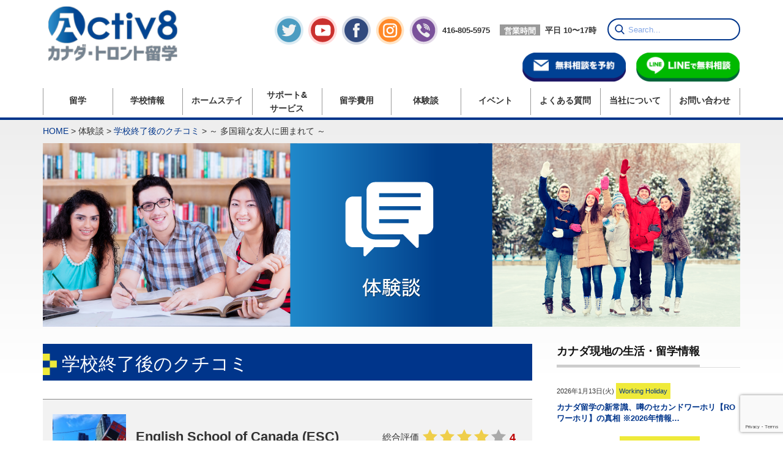

--- FILE ---
content_type: text/html; charset=UTF-8
request_url: https://activ8ryugaku.com/school_review/15363/
body_size: 29226
content:
<!DOCTYPE html PUBLIC "-//W3C//DTD XHTML 1.1//EN" "http://www.w3.org/TR/xhtml11/DTD/xhtml11.dtd">
<!--[if lt IE 9]><html xmlns="http://www.w3.org/1999/xhtml" class="ie"><![endif]-->
<!--[if (gt IE 9)|!(IE)]><!--><html xmlns="http://www.w3.org/1999/xhtml"><!--<![endif]-->
<head profile="http://gmpg.org/xfn/11">

<!-- Google tag (gtag.js) -->
<script async src="https://www.googletagmanager.com/gtag/js?id=G-WQLYJBLWHY"></script>
<script>
  window.dataLayer = window.dataLayer || [];
  function gtag(){dataLayer.push(arguments);}
  gtag('js', new Date());

  gtag('config', 'G-WQLYJBLWHY');
</script>

<meta http-equiv="Content-Type" content="text/html; charset=UTF-8" />
<meta http-equiv="X-UA-Compatible" content="IE=edge,chrome=1" />
<meta name="viewport" content="width=device-width,initial-scale=1.0" />

<link rel="alternate" type="application/rss+xml" title="カナダ・トロント留学ならACTIV8（アクティベイト）カナダ留学センター RSS Feed" href="https://activ8ryugaku.com/feed/" />
<link rel="alternate" type="application/atom+xml" title="カナダ・トロント留学ならACTIV8（アクティベイト）カナダ留学センター Atom Feed" href="https://activ8ryugaku.com/feed/atom/" />
<link rel="pingback" href="https://activ8ryugaku.com/ryugaku/xmlrpc.php" />



		<!-- All in One SEO 4.4.0.1 - aioseo.com -->
		<title>～ 多国籍な友人に囲まれて ～ | カナダ・トロント留学ならACTIV8（アクティベイト）カナダ留学センター</title>
		<meta name="robots" content="max-image-preview:large" />
		<link rel="canonical" href="https://activ8ryugaku.com/school_review/15363/" />
		<meta name="generator" content="All in One SEO (AIOSEO) 4.4.0.1" />
		<meta property="og:locale" content="ja_JP" />
		<meta property="og:site_name" content="ACTIV8（アクティベイト）カナダ留学センター" />
		<meta property="og:type" content="article" />
		<meta property="og:title" content="～ 多国籍な友人に囲まれて ～ | カナダ・トロント留学ならACTIV8（アクティベイト）カナダ留学センター" />
		<meta property="og:url" content="https://activ8ryugaku.com/school_review/15363/" />
		<meta property="fb:app_id" content="1543178645758357" />
		<meta property="og:image" content="https://activ8ryugaku.com/ryugaku/wp-content/uploads/2017/11/Activ8Education_FB_Cover_Cell.jpg" />
		<meta property="og:image:secure_url" content="https://activ8ryugaku.com/ryugaku/wp-content/uploads/2017/11/Activ8Education_FB_Cover_Cell.jpg" />
		<meta property="og:image:width" content="640" />
		<meta property="og:image:height" content="360" />
		<meta property="article:published_time" content="2018-08-20T14:19:24+00:00" />
		<meta property="article:modified_time" content="2019-06-20T17:39:26+00:00" />
		<meta name="twitter:card" content="summary_large_image" />
		<meta name="twitter:title" content="～ 多国籍な友人に囲まれて ～ | カナダ・トロント留学ならACTIV8（アクティベイト）カナダ留学センター" />
		<meta name="twitter:image" content="https://activ8ryugaku.com/ryugaku/wp-content/uploads/2017/11/Activ8Education_FB_Cover_Cell.jpg" />
		<meta name="google" content="nositelinkssearchbox" />
		<script type="application/ld+json" class="aioseo-schema">
			{"@context":"https:\/\/schema.org","@graph":[{"@type":"BreadcrumbList","@id":"https:\/\/activ8ryugaku.com\/school_review\/15363\/#breadcrumblist","itemListElement":[{"@type":"ListItem","@id":"https:\/\/activ8ryugaku.com\/#listItem","position":1,"item":{"@type":"WebPage","@id":"https:\/\/activ8ryugaku.com\/","name":"\u30db\u30fc\u30e0","description":"\u30ab\u30ca\u30c0\u306e\u30c8\u30ed\u30f3\u30c8\u3092\u62e0\u70b9\u3068\u3057\u305f\u73fe\u5730\u30b5\u30dd\u30fc\u30c8\u304c\u8a55\u5224\u306e\u7121\u6599\u7559\u5b66\u30a8\u30fc\u30b8\u30a7\u30f3\u30c8\u3001\u30a2\u30af\u30c6\u30a3\u30d9\u30a4\u30c8\u7559\u5b66\u30bb\u30f3\u30bf\u30fc\uff08Activ8 Education Inc.\uff09\u306f\u3001\u30c8\u30ed\u30f3\u30c8\u3092\u4e2d\u5fc3\u306b\u30ab\u30ca\u30c0\u306e\u8a9e\u5b66\u7559\u5b66\u3084\u3001\u30ef\u30fc\u30ad\u30f3\u30b0\u30db\u30ea\u30c7\u30fc\u306e\u30d7\u30e9\u30f3\u3001\u3055\u3089\u306b\u306fIT\u7559\u5b66\u3084\u9ad8\u6821\u7559\u5b66\u3001\u5927\u5b66\u9032\u5b66\u30fb\u30ab\u30ec\u30c3\u30b8\u9032\u5b66\u306e\u30d7\u30ed\u30b0\u30e9\u30e0\u306e\u4ed6\u3001\u79fb\u6c11\u3078\u3064\u306a\u3052\u308b\u7559\u5b66\u3082\u3054\u63d0\u6848\u3057\u3066\u304a\u308a\u307e\u3059\u3002\u30ab\u30ca\u30c0\u306e\u30c8\u30ed\u30f3\u30c8\u306b\u3042\u308b\u73fe\u5730\u306e\u30a8\u30fc\u30b8\u30a7\u30f3\u30c8\u306a\u3089\u3067\u306f\u306e\u76f4\u63a5\u306e\u8abf\u67fb\u306b\u57fa\u3065\u3044\u305f\u6700\u65b0\u306e\u7559\u5b66\u60c5\u5831\u3092\u3054\u63d0\u4f9b\u3059\u308b\u4e8b\u3067\u3001\u30ab\u30ca\u30c0\u3067\u306e\u6d77\u5916\u7559\u5b66\u3092\u76ee\u6307\u3059\u7686\u69d8\u3092\u30b5\u30dd\u30fc\u30c8\u3057\u3066\u3044\u307e\u3059\u3002","url":"https:\/\/activ8ryugaku.com\/"},"nextItem":"https:\/\/activ8ryugaku.com\/school_review\/15363\/#listItem"},{"@type":"ListItem","@id":"https:\/\/activ8ryugaku.com\/school_review\/15363\/#listItem","position":2,"item":{"@type":"WebPage","@id":"https:\/\/activ8ryugaku.com\/school_review\/15363\/","name":"\uff5e \u591a\u56fd\u7c4d\u306a\u53cb\u4eba\u306b\u56f2\u307e\u308c\u3066 \uff5e","url":"https:\/\/activ8ryugaku.com\/school_review\/15363\/"},"previousItem":"https:\/\/activ8ryugaku.com\/#listItem"}]},{"@type":"Organization","@id":"https:\/\/activ8ryugaku.com\/#organization","name":"ACTIV8\uff08\u30a2\u30af\u30c6\u30a3\u30d9\u30a4\u30c8\uff09\u30ab\u30ca\u30c0\u7559\u5b66\u30bb\u30f3\u30bf\u30fc","url":"https:\/\/activ8ryugaku.com\/","logo":{"@type":"ImageObject","url":"https:\/\/activ8ryugaku.com\/ryugaku\/wp-content\/uploads\/2017\/10\/Top_logo.png","@id":"https:\/\/activ8ryugaku.com\/#organizationLogo","width":151,"height":64},"image":{"@id":"https:\/\/activ8ryugaku.com\/#organizationLogo"}},{"@type":"Person","@id":"https:\/\/activ8ryugaku.com\/author\/activ8_editor\/#author","url":"https:\/\/activ8ryugaku.com\/author\/activ8_editor\/","name":"Editor Editor","image":{"@type":"ImageObject","@id":"https:\/\/activ8ryugaku.com\/school_review\/15363\/#authorImage","url":"https:\/\/secure.gravatar.com\/avatar\/cfab19df28adff0ac431cf8312dd5b33?s=96&d=mm&r=g","width":96,"height":96,"caption":"Editor Editor"}},{"@type":"WebPage","@id":"https:\/\/activ8ryugaku.com\/school_review\/15363\/#webpage","url":"https:\/\/activ8ryugaku.com\/school_review\/15363\/","name":"\uff5e \u591a\u56fd\u7c4d\u306a\u53cb\u4eba\u306b\u56f2\u307e\u308c\u3066 \uff5e | \u30ab\u30ca\u30c0\u30fb\u30c8\u30ed\u30f3\u30c8\u7559\u5b66\u306a\u3089ACTIV8\uff08\u30a2\u30af\u30c6\u30a3\u30d9\u30a4\u30c8\uff09\u30ab\u30ca\u30c0\u7559\u5b66\u30bb\u30f3\u30bf\u30fc","inLanguage":"ja","isPartOf":{"@id":"https:\/\/activ8ryugaku.com\/#website"},"breadcrumb":{"@id":"https:\/\/activ8ryugaku.com\/school_review\/15363\/#breadcrumblist"},"author":{"@id":"https:\/\/activ8ryugaku.com\/author\/activ8_editor\/#author"},"creator":{"@id":"https:\/\/activ8ryugaku.com\/author\/activ8_editor\/#author"},"image":{"@type":"ImageObject","url":"https:\/\/activ8ryugaku.com\/ryugaku\/wp-content\/uploads\/2018\/08\/IMG_8731.jpg","@id":"https:\/\/activ8ryugaku.com\/#mainImage","width":3024,"height":3024},"primaryImageOfPage":{"@id":"https:\/\/activ8ryugaku.com\/school_review\/15363\/#mainImage"},"datePublished":"2018-08-20T14:19:24-04:00","dateModified":"2019-06-20T17:39:26-04:00"},{"@type":"WebSite","@id":"https:\/\/activ8ryugaku.com\/#website","url":"https:\/\/activ8ryugaku.com\/","name":"\u30ab\u30ca\u30c0\u30fb\u30c8\u30ed\u30f3\u30c8\u7559\u5b66\u306a\u3089ACTIV8\uff08\u30a2\u30af\u30c6\u30a3\u30d9\u30a4\u30c8\uff09\u30ab\u30ca\u30c0\u7559\u5b66\u30bb\u30f3\u30bf\u30fc","description":"\u7559\u5b66\u3092ACTIVATE","inLanguage":"ja","publisher":{"@id":"https:\/\/activ8ryugaku.com\/#organization"}}]}
		</script>
		<!-- All in One SEO -->

<link rel='dns-prefetch' href='//www.google.com' />
<link rel='dns-prefetch' href='//s.w.org' />
<script type="text/javascript">
window._wpemojiSettings = {"baseUrl":"https:\/\/s.w.org\/images\/core\/emoji\/13.1.0\/72x72\/","ext":".png","svgUrl":"https:\/\/s.w.org\/images\/core\/emoji\/13.1.0\/svg\/","svgExt":".svg","source":{"concatemoji":"https:\/\/activ8ryugaku.com\/ryugaku\/wp-includes\/js\/wp-emoji-release.min.js?ver=89bfe606cd0170e19ee992d33ed180e3"}};
/*! This file is auto-generated */
!function(e,a,t){var n,r,o,i=a.createElement("canvas"),p=i.getContext&&i.getContext("2d");function s(e,t){var a=String.fromCharCode;p.clearRect(0,0,i.width,i.height),p.fillText(a.apply(this,e),0,0);e=i.toDataURL();return p.clearRect(0,0,i.width,i.height),p.fillText(a.apply(this,t),0,0),e===i.toDataURL()}function c(e){var t=a.createElement("script");t.src=e,t.defer=t.type="text/javascript",a.getElementsByTagName("head")[0].appendChild(t)}for(o=Array("flag","emoji"),t.supports={everything:!0,everythingExceptFlag:!0},r=0;r<o.length;r++)t.supports[o[r]]=function(e){if(!p||!p.fillText)return!1;switch(p.textBaseline="top",p.font="600 32px Arial",e){case"flag":return s([127987,65039,8205,9895,65039],[127987,65039,8203,9895,65039])?!1:!s([55356,56826,55356,56819],[55356,56826,8203,55356,56819])&&!s([55356,57332,56128,56423,56128,56418,56128,56421,56128,56430,56128,56423,56128,56447],[55356,57332,8203,56128,56423,8203,56128,56418,8203,56128,56421,8203,56128,56430,8203,56128,56423,8203,56128,56447]);case"emoji":return!s([10084,65039,8205,55357,56613],[10084,65039,8203,55357,56613])}return!1}(o[r]),t.supports.everything=t.supports.everything&&t.supports[o[r]],"flag"!==o[r]&&(t.supports.everythingExceptFlag=t.supports.everythingExceptFlag&&t.supports[o[r]]);t.supports.everythingExceptFlag=t.supports.everythingExceptFlag&&!t.supports.flag,t.DOMReady=!1,t.readyCallback=function(){t.DOMReady=!0},t.supports.everything||(n=function(){t.readyCallback()},a.addEventListener?(a.addEventListener("DOMContentLoaded",n,!1),e.addEventListener("load",n,!1)):(e.attachEvent("onload",n),a.attachEvent("onreadystatechange",function(){"complete"===a.readyState&&t.readyCallback()})),(n=t.source||{}).concatemoji?c(n.concatemoji):n.wpemoji&&n.twemoji&&(c(n.twemoji),c(n.wpemoji)))}(window,document,window._wpemojiSettings);
</script>
<style type="text/css">
img.wp-smiley,
img.emoji {
	display: inline !important;
	border: none !important;
	box-shadow: none !important;
	height: 1em !important;
	width: 1em !important;
	margin: 0 0.07em !important;
	vertical-align: -0.1em !important;
	background: none !important;
	padding: 0 !important;
}
</style>
	<link rel='stylesheet' id='twb-open-sans-css'  href='https://fonts.googleapis.com/css?family=Open+Sans%3A300%2C400%2C500%2C600%2C700%2C800&#038;display=swap&#038;ver=5.9.12' type='text/css' media='all' />
<link rel='stylesheet' id='twbbwg-global-css'  href='https://activ8ryugaku.com/ryugaku/wp-content/plugins/photo-gallery/booster/assets/css/global.css?ver=1.0.0' type='text/css' media='all' />
<link rel='stylesheet' id='sbi_styles-css'  href='https://activ8ryugaku.com/ryugaku/wp-content/plugins/instagram-feed/css/sbi-styles.min.css?ver=6.6.1' type='text/css' media='all' />
<link rel='stylesheet' id='wp-block-library-css'  href='https://activ8ryugaku.com/ryugaku/wp-includes/css/dist/block-library/style.min.css?ver=89bfe606cd0170e19ee992d33ed180e3' type='text/css' media='all' />
<style id='global-styles-inline-css' type='text/css'>
body{--wp--preset--color--black: #000000;--wp--preset--color--cyan-bluish-gray: #abb8c3;--wp--preset--color--white: #ffffff;--wp--preset--color--pale-pink: #f78da7;--wp--preset--color--vivid-red: #cf2e2e;--wp--preset--color--luminous-vivid-orange: #ff6900;--wp--preset--color--luminous-vivid-amber: #fcb900;--wp--preset--color--light-green-cyan: #7bdcb5;--wp--preset--color--vivid-green-cyan: #00d084;--wp--preset--color--pale-cyan-blue: #8ed1fc;--wp--preset--color--vivid-cyan-blue: #0693e3;--wp--preset--color--vivid-purple: #9b51e0;--wp--preset--gradient--vivid-cyan-blue-to-vivid-purple: linear-gradient(135deg,rgba(6,147,227,1) 0%,rgb(155,81,224) 100%);--wp--preset--gradient--light-green-cyan-to-vivid-green-cyan: linear-gradient(135deg,rgb(122,220,180) 0%,rgb(0,208,130) 100%);--wp--preset--gradient--luminous-vivid-amber-to-luminous-vivid-orange: linear-gradient(135deg,rgba(252,185,0,1) 0%,rgba(255,105,0,1) 100%);--wp--preset--gradient--luminous-vivid-orange-to-vivid-red: linear-gradient(135deg,rgba(255,105,0,1) 0%,rgb(207,46,46) 100%);--wp--preset--gradient--very-light-gray-to-cyan-bluish-gray: linear-gradient(135deg,rgb(238,238,238) 0%,rgb(169,184,195) 100%);--wp--preset--gradient--cool-to-warm-spectrum: linear-gradient(135deg,rgb(74,234,220) 0%,rgb(151,120,209) 20%,rgb(207,42,186) 40%,rgb(238,44,130) 60%,rgb(251,105,98) 80%,rgb(254,248,76) 100%);--wp--preset--gradient--blush-light-purple: linear-gradient(135deg,rgb(255,206,236) 0%,rgb(152,150,240) 100%);--wp--preset--gradient--blush-bordeaux: linear-gradient(135deg,rgb(254,205,165) 0%,rgb(254,45,45) 50%,rgb(107,0,62) 100%);--wp--preset--gradient--luminous-dusk: linear-gradient(135deg,rgb(255,203,112) 0%,rgb(199,81,192) 50%,rgb(65,88,208) 100%);--wp--preset--gradient--pale-ocean: linear-gradient(135deg,rgb(255,245,203) 0%,rgb(182,227,212) 50%,rgb(51,167,181) 100%);--wp--preset--gradient--electric-grass: linear-gradient(135deg,rgb(202,248,128) 0%,rgb(113,206,126) 100%);--wp--preset--gradient--midnight: linear-gradient(135deg,rgb(2,3,129) 0%,rgb(40,116,252) 100%);--wp--preset--duotone--dark-grayscale: url('#wp-duotone-dark-grayscale');--wp--preset--duotone--grayscale: url('#wp-duotone-grayscale');--wp--preset--duotone--purple-yellow: url('#wp-duotone-purple-yellow');--wp--preset--duotone--blue-red: url('#wp-duotone-blue-red');--wp--preset--duotone--midnight: url('#wp-duotone-midnight');--wp--preset--duotone--magenta-yellow: url('#wp-duotone-magenta-yellow');--wp--preset--duotone--purple-green: url('#wp-duotone-purple-green');--wp--preset--duotone--blue-orange: url('#wp-duotone-blue-orange');--wp--preset--font-size--small: 13px;--wp--preset--font-size--medium: 20px;--wp--preset--font-size--large: 36px;--wp--preset--font-size--x-large: 42px;}.has-black-color{color: var(--wp--preset--color--black) !important;}.has-cyan-bluish-gray-color{color: var(--wp--preset--color--cyan-bluish-gray) !important;}.has-white-color{color: var(--wp--preset--color--white) !important;}.has-pale-pink-color{color: var(--wp--preset--color--pale-pink) !important;}.has-vivid-red-color{color: var(--wp--preset--color--vivid-red) !important;}.has-luminous-vivid-orange-color{color: var(--wp--preset--color--luminous-vivid-orange) !important;}.has-luminous-vivid-amber-color{color: var(--wp--preset--color--luminous-vivid-amber) !important;}.has-light-green-cyan-color{color: var(--wp--preset--color--light-green-cyan) !important;}.has-vivid-green-cyan-color{color: var(--wp--preset--color--vivid-green-cyan) !important;}.has-pale-cyan-blue-color{color: var(--wp--preset--color--pale-cyan-blue) !important;}.has-vivid-cyan-blue-color{color: var(--wp--preset--color--vivid-cyan-blue) !important;}.has-vivid-purple-color{color: var(--wp--preset--color--vivid-purple) !important;}.has-black-background-color{background-color: var(--wp--preset--color--black) !important;}.has-cyan-bluish-gray-background-color{background-color: var(--wp--preset--color--cyan-bluish-gray) !important;}.has-white-background-color{background-color: var(--wp--preset--color--white) !important;}.has-pale-pink-background-color{background-color: var(--wp--preset--color--pale-pink) !important;}.has-vivid-red-background-color{background-color: var(--wp--preset--color--vivid-red) !important;}.has-luminous-vivid-orange-background-color{background-color: var(--wp--preset--color--luminous-vivid-orange) !important;}.has-luminous-vivid-amber-background-color{background-color: var(--wp--preset--color--luminous-vivid-amber) !important;}.has-light-green-cyan-background-color{background-color: var(--wp--preset--color--light-green-cyan) !important;}.has-vivid-green-cyan-background-color{background-color: var(--wp--preset--color--vivid-green-cyan) !important;}.has-pale-cyan-blue-background-color{background-color: var(--wp--preset--color--pale-cyan-blue) !important;}.has-vivid-cyan-blue-background-color{background-color: var(--wp--preset--color--vivid-cyan-blue) !important;}.has-vivid-purple-background-color{background-color: var(--wp--preset--color--vivid-purple) !important;}.has-black-border-color{border-color: var(--wp--preset--color--black) !important;}.has-cyan-bluish-gray-border-color{border-color: var(--wp--preset--color--cyan-bluish-gray) !important;}.has-white-border-color{border-color: var(--wp--preset--color--white) !important;}.has-pale-pink-border-color{border-color: var(--wp--preset--color--pale-pink) !important;}.has-vivid-red-border-color{border-color: var(--wp--preset--color--vivid-red) !important;}.has-luminous-vivid-orange-border-color{border-color: var(--wp--preset--color--luminous-vivid-orange) !important;}.has-luminous-vivid-amber-border-color{border-color: var(--wp--preset--color--luminous-vivid-amber) !important;}.has-light-green-cyan-border-color{border-color: var(--wp--preset--color--light-green-cyan) !important;}.has-vivid-green-cyan-border-color{border-color: var(--wp--preset--color--vivid-green-cyan) !important;}.has-pale-cyan-blue-border-color{border-color: var(--wp--preset--color--pale-cyan-blue) !important;}.has-vivid-cyan-blue-border-color{border-color: var(--wp--preset--color--vivid-cyan-blue) !important;}.has-vivid-purple-border-color{border-color: var(--wp--preset--color--vivid-purple) !important;}.has-vivid-cyan-blue-to-vivid-purple-gradient-background{background: var(--wp--preset--gradient--vivid-cyan-blue-to-vivid-purple) !important;}.has-light-green-cyan-to-vivid-green-cyan-gradient-background{background: var(--wp--preset--gradient--light-green-cyan-to-vivid-green-cyan) !important;}.has-luminous-vivid-amber-to-luminous-vivid-orange-gradient-background{background: var(--wp--preset--gradient--luminous-vivid-amber-to-luminous-vivid-orange) !important;}.has-luminous-vivid-orange-to-vivid-red-gradient-background{background: var(--wp--preset--gradient--luminous-vivid-orange-to-vivid-red) !important;}.has-very-light-gray-to-cyan-bluish-gray-gradient-background{background: var(--wp--preset--gradient--very-light-gray-to-cyan-bluish-gray) !important;}.has-cool-to-warm-spectrum-gradient-background{background: var(--wp--preset--gradient--cool-to-warm-spectrum) !important;}.has-blush-light-purple-gradient-background{background: var(--wp--preset--gradient--blush-light-purple) !important;}.has-blush-bordeaux-gradient-background{background: var(--wp--preset--gradient--blush-bordeaux) !important;}.has-luminous-dusk-gradient-background{background: var(--wp--preset--gradient--luminous-dusk) !important;}.has-pale-ocean-gradient-background{background: var(--wp--preset--gradient--pale-ocean) !important;}.has-electric-grass-gradient-background{background: var(--wp--preset--gradient--electric-grass) !important;}.has-midnight-gradient-background{background: var(--wp--preset--gradient--midnight) !important;}.has-small-font-size{font-size: var(--wp--preset--font-size--small) !important;}.has-medium-font-size{font-size: var(--wp--preset--font-size--medium) !important;}.has-large-font-size{font-size: var(--wp--preset--font-size--large) !important;}.has-x-large-font-size{font-size: var(--wp--preset--font-size--x-large) !important;}
</style>
<link rel='stylesheet' id='parent-style-css'  href='https://activ8ryugaku.com/ryugaku/wp-content/themes/precious_tcd019/style.css?ver=89bfe606cd0170e19ee992d33ed180e3' type='text/css' media='all' />
<link rel='stylesheet' id='child-style-css'  href='https://activ8ryugaku.com/ryugaku/wp-content/themes/precious_tcd019-child/style.css?ver=89bfe606cd0170e19ee992d33ed180e3' type='text/css' media='all' />
<!--n2css--><script type='text/javascript' src='https://activ8ryugaku.com/ryugaku/wp-includes/js/jquery/jquery.min.js?ver=3.6.0' id='jquery-core-js'></script>
<script type='text/javascript' src='https://activ8ryugaku.com/ryugaku/wp-includes/js/jquery/jquery-migrate.min.js?ver=3.3.2' id='jquery-migrate-js'></script>
<script type='text/javascript' src='https://activ8ryugaku.com/ryugaku/wp-content/plugins/photo-gallery/booster/assets/js/circle-progress.js?ver=1.2.2' id='twbbwg-circle-js'></script>
<script type='text/javascript' id='twbbwg-global-js-extra'>
/* <![CDATA[ */
var twb = {"nonce":"ca0871097f","ajax_url":"https:\/\/activ8ryugaku.com\/ryugaku\/wp-admin\/admin-ajax.php","plugin_url":"https:\/\/activ8ryugaku.com\/ryugaku\/wp-content\/plugins\/photo-gallery\/booster","href":"https:\/\/activ8ryugaku.com\/ryugaku\/wp-admin\/admin.php?page=twbbwg_photo-gallery"};
var twb = {"nonce":"ca0871097f","ajax_url":"https:\/\/activ8ryugaku.com\/ryugaku\/wp-admin\/admin-ajax.php","plugin_url":"https:\/\/activ8ryugaku.com\/ryugaku\/wp-content\/plugins\/photo-gallery\/booster","href":"https:\/\/activ8ryugaku.com\/ryugaku\/wp-admin\/admin.php?page=twbbwg_photo-gallery"};
/* ]]> */
</script>
<script type='text/javascript' src='https://activ8ryugaku.com/ryugaku/wp-content/plugins/photo-gallery/booster/assets/js/global.js?ver=1.0.0' id='twbbwg-global-js'></script>
<link rel="https://api.w.org/" href="https://activ8ryugaku.com/wp-json/" /><link rel="alternate" type="application/json+oembed" href="https://activ8ryugaku.com/wp-json/oembed/1.0/embed?url=https%3A%2F%2Factiv8ryugaku.com%2Fschool_review%2F15363%2F" />
<link rel="alternate" type="text/xml+oembed" href="https://activ8ryugaku.com/wp-json/oembed/1.0/embed?url=https%3A%2F%2Factiv8ryugaku.com%2Fschool_review%2F15363%2F&#038;format=xml" />
<link rel="icon" href="https://activ8ryugaku.com/ryugaku/wp-content/uploads/2017/12/cropped-Activ8Education_FB_Profile_PC-32x32.jpg" sizes="32x32" />
<link rel="icon" href="https://activ8ryugaku.com/ryugaku/wp-content/uploads/2017/12/cropped-Activ8Education_FB_Profile_PC-192x192.jpg" sizes="192x192" />
<link rel="apple-touch-icon" href="https://activ8ryugaku.com/ryugaku/wp-content/uploads/2017/12/cropped-Activ8Education_FB_Profile_PC-180x180.jpg" />
<meta name="msapplication-TileImage" content="https://activ8ryugaku.com/ryugaku/wp-content/uploads/2017/12/cropped-Activ8Education_FB_Profile_PC-270x270.jpg" />
<noscript><style id="rocket-lazyload-nojs-css">.rll-youtube-player, [data-lazy-src]{display:none !important;}</style></noscript>

<link rel="stylesheet" media="screen" href="/ryugaku/wp-content/themes/precious_tcd019-child/style_pc.css?ver=1721635508" type='text/css' />

<link href="https://fonts.googleapis.com/css?family=Encode+Sans" rel="stylesheet">

<script type="text/javascript" src="https://activ8ryugaku.com/ryugaku/wp-content/themes/precious_tcd019/js/jscript.js?ver=1.0.0"></script>
<script type="text/javascript" src="https://activ8ryugaku.com/ryugaku/wp-content/themes/precious_tcd019/js/scroll.js?ver=1.0.0"></script>
<script type="text/javascript" src="https://activ8ryugaku.com/ryugaku/wp-content/themes/precious_tcd019/js/rollover.js?ver=1.0.0"></script>
<!--[if lt IE 9]>
<link id="stylesheet" rel="stylesheet" href="https://activ8ryugaku.com/ryugaku/wp-content/themes/precious_tcd019/style_pc.css?ver=1.0.0" type="text/css" />
<script type="text/javascript" src="https://activ8ryugaku.com/ryugaku/wp-content/themes/precious_tcd019/js/ie.js?ver=1.0.0"></script>
<link rel="stylesheet" href="https://activ8ryugaku.com/ryugaku/wp-content/themes/precious_tcd019/ie.css" type="text/css" />
<![endif]-->

<style type="text/css">
body { font-size:14px; }
a:hover { color:#00358B; }
.page_navi a:hover, #post_pagination a:hover, #wp-calendar td a:hover, .pc #return_top:hover,
 #wp-calendar #prev a:hover, #wp-calendar #next a:hover, #footer #wp-calendar td a:hover, .widget_search #search-btn input:hover, .widget_search #searchsubmit:hover, .tcdw_category_list_widget a:hover, .tcdw_news_list_widget .month, .tcd_menu_widget a:hover, .tcd_menu_widget li.current-menu-item a, #submit_comment:hover, .google_search #search_button:hover
  { background-color:#00358B; }
#guest_info input:focus, #comment_textarea textarea:focus
  { border-color:#00358B; }
.student_review, .esls-readmore {overflow-y:hidden}
</style>



<script defer src="https://use.fontawesome.com/releases/v5.0.6/js/all.js"></script>


<script type='text/javascript' src='/ryugaku/wp-content/themes/precious_tcd019-child/js/Search.js'></script>
<script type='text/javascript' src='/ryugaku/wp-content/themes/precious_tcd019-child/js/submenu.js'></script>

</head>
<body data-rsssl=1 class="school_review-template-default single single-school_review postid-15363">

	<div id="header_wrap">
		<div id="header" class="clearfix">
			<div>
				<!-- logo -->
				<div id="logo_image"><a href=" https://activ8ryugaku.com/" title="カナダ・トロント留学ならACTIV8（アクティベイト）カナダ留学センター"><img src="data:image/svg+xml,%3Csvg%20xmlns='http://www.w3.org/2000/svg'%20viewBox='0%200%200%200'%3E%3C/svg%3E" alt="カナダ・トロント留学ならACTIV8（アクティベイト）カナダ留学センター" title="カナダ・トロント留学ならACTIV8（アクティベイト）カナダ留学センター" data-lazy-src="https://activ8ryugaku.com/ryugaku/wp-content/uploads/tcd-w/logo-resized.png?1768927301" /><noscript><img src="https://activ8ryugaku.com/ryugaku/wp-content/uploads/tcd-w/logo-resized.png?1768927301" alt="カナダ・トロント留学ならACTIV8（アクティベイト）カナダ留学センター" title="カナダ・トロント留学ならACTIV8（アクティベイト）カナダ留学センター" /></noscript></a></div>
			</div>

			<!-- global menu -->
			
						<div id="sns_icons" style="text-align: right;">
				<div class="header_search_form"><form role="search" method="get" id="searchform" class="searchform" action="https://activ8ryugaku.com/">
    <!-- <input type="text" value="" name="s" id="s" placeholder="Search..."/> -->
</form>
<form role="search" method="get" id="searchform" class="searchform" action="https://activ8ryugaku.com/">
    <input type="text" value="" name="s" id="s" placeholder="Search..."/>
</form></div>
				<p class="phone"><span class="timebox">営業時間</span><span>平日 10〜17時</span></a></p>
			  	<p class="phone"><a href="tel:4168055975"><img src="data:image/svg+xml,%3Csvg%20xmlns='http://www.w3.org/2000/svg'%20viewBox='0%200%200%200'%3E%3C/svg%3E" alt="phone" data-lazy-src="/ryugaku/wp-content/images/SNS_phone.png"><noscript><img src="/ryugaku/wp-content/images/SNS_phone.png" alt="phone"></noscript><span>416-805-5975</span></a></p>
				<p class="insta"><a href="https://instagram.com/activ8ryugaku" target="_blank"><img src="data:image/svg+xml,%3Csvg%20xmlns='http://www.w3.org/2000/svg'%20viewBox='0%200%200%200'%3E%3C/svg%3E" alt="Instagram" data-lazy-src="/ryugaku/wp-content/images/SNS_insta.png"><noscript><img src="/ryugaku/wp-content/images/SNS_insta.png" alt="Instagram"></noscript></a></p>
				<p class="facebook"><a href="https://facebook.com/activ8ryugaku" target="_blank"><img src="data:image/svg+xml,%3Csvg%20xmlns='http://www.w3.org/2000/svg'%20viewBox='0%200%200%200'%3E%3C/svg%3E" alt="Facebook" data-lazy-src="/ryugaku/wp-content/images/SNS_facebook.png"><noscript><img src="/ryugaku/wp-content/images/SNS_facebook.png" alt="Facebook"></noscript></a></p>
			  	<p class="youtube"><a href="https://www.youtube.com/channel/UCuOy2FOO4n2EA6ch-zXsVcQ/" target="_blank"><img src="data:image/svg+xml,%3Csvg%20xmlns='http://www.w3.org/2000/svg'%20viewBox='0%200%200%200'%3E%3C/svg%3E" alt="Youtube" data-lazy-src="/ryugaku/wp-content/images/SNS_youtube.png"><noscript><img src="/ryugaku/wp-content/images/SNS_youtube.png" alt="Youtube"></noscript></a></p>
			  	<p class="twitter"><a href="https://twitter.com/activ8ryugaku" target="_blank"><img src="data:image/svg+xml,%3Csvg%20xmlns='http://www.w3.org/2000/svg'%20viewBox='0%200%200%200'%3E%3C/svg%3E" alt="Twitter" data-lazy-src="/ryugaku/wp-content/images/SNS_twitter.png"><noscript><img src="/ryugaku/wp-content/images/SNS_twitter.png" alt="Twitter"></noscript></a></p>
			  	<p class="inquiry"><span class="inq"><a href="/contact2"><img src="data:image/svg+xml,%3Csvg%20xmlns='http://www.w3.org/2000/svg'%20viewBox='0%200%200%200'%3E%3C/svg%3E" style="width: 19%;" alt="無料相談" data-lazy-src="/ryugaku/wp-content/images/inq.png"><noscript><img src="/ryugaku/wp-content/images/inq.png" style="width: 19%;" alt="無料相談"></noscript></a></span><span class="inq_line"><a href="line://ti/p/%40cjt3339m" target="_blank" Onclick="ga('send', 'event', 'Outbound Link', 'click', 'line', true);"><img src="data:image/svg+xml,%3Csvg%20xmlns='http://www.w3.org/2000/svg'%20viewBox='0%200%200%200'%3E%3C/svg%3E" style="width: 19%;" alt="LINE相談" data-lazy-src="https://activ8ryugaku.com/ryugaku/wp-content/images/inq_line.png"><noscript><img src="https://activ8ryugaku.com/ryugaku/wp-content/images/inq_line.png" style="width: 19%;" alt="LINE相談"></noscript></a></span></p>
			</div>
						<div id="global_menu" class="clearfix">
				<ul id="menu-temp_main_menu-1" class="menu"><li id="menu-item-13868" class="menu-item menu-item-type-post_type menu-item-object-page menu-item-has-children menu-item-13868"><a href="https://activ8ryugaku.com/ryugaku/canada-ryugaku">留学</a>
<ul class="sub-menu">
	<li id="menu-item-13866" class="menu-item menu-item-type-post_type menu-item-object-page menu-item-13866"><a href="https://activ8ryugaku.com/ryugaku/canada-ryugaku">カナダ語学留学4つのメリット</a></li>
	<li id="menu-item-33320" class="menu-item menu-item-type-post_type menu-item-object-page menu-item-33320"><a href="https://activ8ryugaku.com/%e7%95%99%e5%ad%a6%e3%81%ae%e3%83%9d%e3%82%a4%e3%83%b3%e3%83%88/">留学のポイント</a></li>
	<li id="menu-item-13865" class="menu-item menu-item-type-post_type menu-item-object-page menu-item-13865"><a href="https://activ8ryugaku.com/ryugaku/petit-ryugaku">【最短1週間】短期留学</a></li>
	<li id="menu-item-14170" class="menu-item menu-item-type-post_type menu-item-object-page menu-item-14170"><a href="https://activ8ryugaku.com/ryugaku/workingholiday">ワーホリ留学の無料エージェント</a></li>
	<li id="menu-item-17665" class="menu-item menu-item-type-post_type menu-item-object-page menu-item-17665"><a href="https://activ8ryugaku.com/ryugaku/it_skill_ryugaku/">専門スキル・IT留学</a></li>
	<li id="menu-item-17401" class="menu-item menu-item-type-post_type menu-item-object-page menu-item-17401"><a href="https://activ8ryugaku.com/ryugaku/internship-coop01">コープ留学（インターンシップ）エージェント</a></li>
	<li id="menu-item-14025" class="menu-item menu-item-type-post_type menu-item-object-page menu-item-14025"><a href="https://activ8ryugaku.com/ryugaku/college-support">カレッジ留学</a></li>
	<li id="menu-item-17440" class="menu-item menu-item-type-post_type menu-item-object-page menu-item-17440"><a href="https://activ8ryugaku.com/ryugaku/canada-university">正規大学留学</a></li>
	<li id="menu-item-15396" class="menu-item menu-item-type-post_type menu-item-object-page menu-item-15396"><a href="https://activ8ryugaku.com/ryugaku/fuzoku">大学／カレッジ附属留学</a></li>
	<li id="menu-item-15804" class="menu-item menu-item-type-post_type menu-item-object-page menu-item-15804"><a href="https://activ8ryugaku.com/ryugaku/highschool">高校留学</a></li>
	<li id="menu-item-33168" class="menu-item menu-item-type-post_type menu-item-object-page menu-item-has-children menu-item-33168"><a href="https://activ8ryugaku.com/canada">カナダ留学について</a>
	<ul class="sub-menu">
		<li id="menu-item-33331" class="menu-item menu-item-type-post_type menu-item-object-page menu-item-33331"><a href="https://activ8ryugaku.com/canada/toronto">トロント</a></li>
		<li id="menu-item-33332" class="menu-item menu-item-type-post_type menu-item-object-page menu-item-33332"><a href="https://activ8ryugaku.com/canada/vancouver">バンクーバー</a></li>
		<li id="menu-item-33333" class="menu-item menu-item-type-post_type menu-item-object-page menu-item-33333"><a href="https://activ8ryugaku.com/canada/calgary">カルガリー</a></li>
		<li id="menu-item-33334" class="menu-item menu-item-type-post_type menu-item-object-page menu-item-33334"><a href="https://activ8ryugaku.com/canada/montreal">モントリオール</a></li>
		<li id="menu-item-33335" class="menu-item menu-item-type-post_type menu-item-object-page menu-item-33335"><a href="https://activ8ryugaku.com/canada/kelowna">ケロウナ</a></li>
		<li id="menu-item-33336" class="menu-item menu-item-type-post_type menu-item-object-page menu-item-33336"><a href="https://activ8ryugaku.com/canada/london">ロンドン</a></li>
		<li id="menu-item-33337" class="menu-item menu-item-type-post_type menu-item-object-page menu-item-33337"><a href="https://activ8ryugaku.com/canada/barrie">バリー</a></li>
		<li id="menu-item-33338" class="menu-item menu-item-type-post_type menu-item-object-page menu-item-33338"><a href="https://activ8ryugaku.com/canada/winnipeg">ウィニペグ</a></li>
		<li id="menu-item-33339" class="menu-item menu-item-type-post_type menu-item-object-page menu-item-33339"><a href="https://activ8ryugaku.com/canada/victoria">ビクトリア</a></li>
	</ul>
</li>
	<li id="menu-item-31983" class="menu-item menu-item-type-post_type menu-item-object-post menu-item-31983"><a href="https://activ8ryugaku.com/Canada_imin-eijuuken_College_ryugaku/">カナダ移住</a></li>
</ul>
</li>
<li id="menu-item-13892" class="menu-item menu-item-type-post_type menu-item-object-page menu-item-has-children menu-item-13892"><a href="https://activ8ryugaku.com/school/eslschool">学校情報</a>
<ul class="sub-menu">
	<li id="menu-item-13893" class="menu-item menu-item-type-post_type menu-item-object-page menu-item-13893"><a href="https://activ8ryugaku.com/school/eslschool">語学学校とは？</a></li>
	<li id="menu-item-13916" class="menu-item menu-item-type-post_type menu-item-object-page menu-item-13916"><a href="https://activ8ryugaku.com/school/courses">語学学校コース案内</a></li>
	<li id="menu-item-14154" class="menu-item menu-item-type-post_type menu-item-object-page menu-item-14154"><a href="https://activ8ryugaku.com/school/esl-list">語学学校リスト</a></li>
	<li id="menu-item-15345" class="menu-item menu-item-type-post_type menu-item-object-page menu-item-has-children menu-item-15345"><a href="https://activ8ryugaku.com/school/coop-list">専門学校</a>
	<ul class="sub-menu">
		<li id="menu-item-15346" class="menu-item menu-item-type-post_type menu-item-object-page menu-item-15346"><a href="https://activ8ryugaku.com/school/coop-list">私立カレッジリスト</a></li>
	</ul>
</li>
	<li id="menu-item-14761" class="menu-item menu-item-type-custom menu-item-object-custom menu-item-has-children menu-item-14761"><a href="https://activ8ryugaku.com/school/college-list">カレッジ</a>
	<ul class="sub-menu">
		<li id="menu-item-15662" class="menu-item menu-item-type-post_type menu-item-object-page menu-item-15662"><a href="https://activ8ryugaku.com/school/college-preparation-list">カレッジ進学コースリスト</a></li>
		<li id="menu-item-15349" class="menu-item menu-item-type-custom menu-item-object-custom menu-item-15349"><a href="https://activ8ryugaku.com/school/college-list">カレッジリスト</a></li>
	</ul>
</li>
	<li id="menu-item-15404" class="menu-item menu-item-type-post_type menu-item-object-page menu-item-15404"><a href="https://activ8ryugaku.com/school/fuzoku-list">大学附属語学学校リスト</a></li>
</ul>
</li>
<li id="menu-item-14199" class="menu-item menu-item-type-post_type menu-item-object-page menu-item-has-children menu-item-14199"><a href="https://activ8ryugaku.com/homestay/about-homestay">ホームステイ</a>
<ul class="sub-menu">
	<li id="menu-item-14201" class="menu-item menu-item-type-post_type menu-item-object-page menu-item-14201"><a href="https://activ8ryugaku.com/homestay/about-homestay">ホームステイとは？</a></li>
	<li id="menu-item-14200" class="menu-item menu-item-type-post_type menu-item-object-page menu-item-14200"><a href="https://activ8ryugaku.com/homestay/homestay-arrangement">ホームステイ手配</a></li>
</ul>
</li>
<li id="menu-item-14409" class="menu-item menu-item-type-post_type menu-item-object-page menu-item-has-children menu-item-14409"><a href="https://activ8ryugaku.com/support-service/counseling">サポート&#038;<span>サービス</span></a>
<ul class="sub-menu">
	<li id="menu-item-14423" class="menu-item menu-item-type-custom menu-item-object-custom menu-item-14423"><a href="/news/17175/">留学説明会</a></li>
	<li id="menu-item-14411" class="menu-item menu-item-type-post_type menu-item-object-page menu-item-14411"><a href="https://activ8ryugaku.com/support-service/counseling">アクティベイトの無料カウンセリング</a></li>
	<li id="menu-item-14410" class="menu-item menu-item-type-post_type menu-item-object-page menu-item-14410"><a href="https://activ8ryugaku.com/support-service/ryugaku-step">留学手続きのステップ</a></li>
	<li id="menu-item-14544" class="menu-item menu-item-type-post_type menu-item-object-page menu-item-14544"><a href="https://activ8ryugaku.com/support-service/airport-pickup">空港ピックアップ</a></li>
	<li id="menu-item-14656" class="menu-item menu-item-type-post_type menu-item-object-page menu-item-has-children menu-item-14656"><a href="https://activ8ryugaku.com/support-service/other-support">生活諸手続きサポート</a>
	<ul class="sub-menu">
		<li id="menu-item-14550" class="menu-item menu-item-type-post_type menu-item-object-page menu-item-14550"><a href="https://activ8ryugaku.com/support-service/mobile">携帯電話契約</a></li>
		<li id="menu-item-14654" class="menu-item menu-item-type-post_type menu-item-object-page menu-item-14654"><a href="https://activ8ryugaku.com/support-service/insurance">保険契約</a></li>
		<li id="menu-item-14655" class="menu-item menu-item-type-post_type menu-item-object-page menu-item-14655"><a href="https://activ8ryugaku.com/support-service/bank">銀行口座開設</a></li>
	</ul>
</li>
</ul>
</li>
<li id="menu-item-15627" class="menu-item menu-item-type-post_type menu-item-object-page menu-item-has-children menu-item-15627"><a href="https://activ8ryugaku.com/price/ryugaku-howmuch">留学費用</a>
<ul class="sub-menu">
	<li id="menu-item-15626" class="menu-item menu-item-type-post_type menu-item-object-page menu-item-15626"><a href="https://activ8ryugaku.com/price/ryugaku-howmuch">留学にかかる費用って？</a></li>
	<li id="menu-item-14359" class="menu-item menu-item-type-post_type menu-item-object-page menu-item-14359"><a href="https://activ8ryugaku.com/price/fee/">料金について</a></li>
	<li id="menu-item-14358" class="menu-item menu-item-type-post_type menu-item-object-page menu-item-14358"><a href="https://activ8ryugaku.com/price/membership/">メンバーシッププラン</a></li>
</ul>
</li>
<li id="menu-item-15852" class="menu-item menu-item-type-post_type menu-item-object-page menu-item-has-children menu-item-15852"><a href="https://activ8ryugaku.com/review/college_review">体験談</a>
<ul class="sub-menu">
	<li id="menu-item-27164" class="menu-item menu-item-type-post_type menu-item-object-page menu-item-27164"><a href="https://activ8ryugaku.com/review/coop_review">Co-op留学のクチコミ</a></li>
	<li id="menu-item-15022" class="menu-item menu-item-type-post_type menu-item-object-page menu-item-15022"><a href="https://activ8ryugaku.com/review/college_review">カレッジ体験談</a></li>
	<li id="menu-item-15322" class="menu-item menu-item-type-post_type menu-item-object-page menu-item-15322"><a href="https://activ8ryugaku.com/review/arrival_review">到着時の感想</a></li>
	<li id="menu-item-15021" class="menu-item menu-item-type-post_type menu-item-object-page menu-item-15021"><a href="https://activ8ryugaku.com/review/school_review">学校終了後のクチコミ</a></li>
	<li id="menu-item-15019" class="menu-item menu-item-type-post_type menu-item-object-page menu-item-15019"><a href="https://activ8ryugaku.com/review/other_review">その他体験談</a></li>
	<li id="menu-item-15027" class="menu-item menu-item-type-post_type menu-item-object-page menu-item-15027"><a href="https://activ8ryugaku.com/review/form">クチコミを送る</a></li>
</ul>
</li>
<li id="menu-item-15097" class="menu-item menu-item-type-custom menu-item-object-custom menu-item-has-children menu-item-15097"><a href="https://activ8ryugaku.com/events/">イベント</a>
<ul class="sub-menu">
	<li id="menu-item-16576" class="menu-item menu-item-type-custom menu-item-object-custom menu-item-16576"><a href="https://activ8ryugaku.com/events/"><span style='font-size: 12px; white-space: nowrap;'>アクティベイトのイベント</span></a></li>
	<li id="menu-item-16577" class="menu-item menu-item-type-custom menu-item-object-custom menu-item-16577"><a href="https://activ8ryugaku.com/category/campaign/">キャンペーン情報</a></li>
</ul>
</li>
<li id="menu-item-13864" class="menu-item menu-item-type-post_type menu-item-object-page menu-item-13864"><a href="https://activ8ryugaku.com/qa/">よくある質問</a></li>
<li id="menu-item-13959" class="menu-item menu-item-type-custom menu-item-object-custom menu-item-has-children menu-item-13959"><a href="https://activ8ryugaku.com/company/aboutus">当社<span>について</span></a>
<ul class="sub-menu">
	<li id="menu-item-13957" class="menu-item menu-item-type-post_type menu-item-object-page menu-item-13957"><a href="https://activ8ryugaku.com/company/aboutus">アクティベイトについて</a></li>
	<li id="menu-item-13958" class="menu-item menu-item-type-post_type menu-item-object-page menu-item-13958"><a href="https://activ8ryugaku.com/company/staff">スタッフ紹介</a></li>
	<li id="menu-item-16525" class="menu-item menu-item-type-custom menu-item-object-custom menu-item-16525"><a href="https://activ8ryugaku.com/company/talk">カウンセラーのひとり言</a></li>
	<li id="menu-item-17007" class="menu-item menu-item-type-post_type menu-item-object-page menu-item-17007"><a href="https://activ8ryugaku.com/blog">ブログ</a></li>
</ul>
</li>
<li id="menu-item-32519" class="menu-item menu-item-type-custom menu-item-object-custom menu-item-32519"><a href="https://activ8ryugaku.com/contact2/">お問い合わせ</a></li>
</ul>			</div>
			<script type="application/ld+json">
			{
			"@type": "SiteNavigationElement",
			"@context": "http://schema.org",
			"hasPart": [
			{"@type": "WebPage","name": "カナダ・トロントの留学なら現地日系エージェントのACTIV8（アクティベイト）留学センター",
			"url": "https://activ8ryugaku.com/"},
			{"@type": "WebPage","name": "カナダ語学留学4つのメリット",
			"url": "https://activ8ryugaku.com/ryugaku/canada-ryugaku"},
			{"@type": "WebPage","name": "【最短1週間】短期留学",
			"url": "https://activ8ryugaku.com/ryugaku/petit-ryugaku"},
			{"@type": "WebPage","name": "ワーホリ留学",
			"url": "https://activ8ryugaku.com/ryugaku/workingholiday"},
			{"@type": "WebPage","name": "専門スキル・IT留学",
			"url": "https://activ8ryugaku.com/ryugaku/it_skill_ryugaku/"},
			{"@type": "WebPage","name": "インターンシップ(コープ)留学",
			"url": "https://activ8ryugaku.com/ryugaku/internship-coop01"},
			{"@type": "WebPage","name": "カレッジ留学",
			"url": "https://activ8ryugaku.com/ryugaku/college-support"},
			{"@type": "WebPage","name": "正規大学留学",
			"url": "https://activ8ryugaku.com/ryugaku/canada-university"},
			{"@type": "WebPage","name": "大学／カレッジ附属留学",
			"url": "https://activ8ryugaku.com/ryugaku/fuzoku"},
			{"@type": "WebPage","name": "高校留学",
			"url": "https://activ8ryugaku.com/ryugaku/highschool"},
			{"@type": "WebPage","name": "カナダ移住",
			"url": "https://activ8ryugaku.com/Canada_imin-eijuuken_College_ryugaku/"},
			{"@type": "WebPage","name": "語学学校とは？",
			"url": "https://activ8ryugaku.com/school/eslschool"},
			{"@type": "WebPage","name": "語学学校コース案内",
			"url": "https://activ8ryugaku.com/school/courses"},
			{"@type": "WebPage","name": "語学学校リスト",
			"url": "https://activ8ryugaku.com/school/esl-list"},
			{"@type": "WebPage","name": "私立カレッジリスト",
			"url": "https://activ8ryugaku.com/school/coop-list"},
			{"@type": "WebPage","name": "カレッジ進学コースリスト",
			"url": "https://activ8ryugaku.com/school/college-preparation-list"},
			{"@type": "WebPage","name": "カレッジリスト",
			"url": "https://activ8ryugaku.com/school/college-list"},
			{"@type": "WebPage","name": "大学附属語学学校リスト",
			"url": "https://activ8ryugaku.com/school/fuzoku-list"},
			{"@type": "WebPage","name": "ホームステイとは？",
			"url": "https://activ8ryugaku.com/homestay/about-homestay"},
			{"@type": "WebPage","name": "ホームステイ手配",
			"url": "https://activ8ryugaku.com/homestay/homestay-arrangement"},
			{"@type": "WebPage","name": "留学説明会",
			"url": "https://activ8ryugaku.com/news/ryugaku-setsumeikai/"},
			{"@type": "WebPage","name": "アクティベイトの無料カウンセリング",
			"url": "https://activ8ryugaku.com/support-service/counseling"},
			{"@type": "WebPage","name": "留学手続きのステップ",
			"url": "https://activ8ryugaku.com/support-service/ryugaku-step"},
			{"@type": "WebPage","name": "空港ピックアップ",
			"url": "https://activ8ryugaku.com/support-service/airport-pickup"},
			{"@type": "WebPage","name": "生活諸手続きサポート",
			"url": "https://activ8ryugaku.com/support-service/other-support"},
			{"@type": "WebPage","name": "携帯電話契約",
			"url": "https://activ8ryugaku.com/support-service/mobile"},
			{"@type": "WebPage","name": "保険契約",
			"url": "https://activ8ryugaku.com/support-service/insurance"},
			{"@type": "WebPage","name": "銀行口座開設",
			"url": "https://activ8ryugaku.com/support-service/bank"},
			{"@type": "WebPage","name": "留学にかかる費用って？",
			"url": "https://activ8ryugaku.com/price/ryugaku-howmuch"},
			{"@type": "WebPage","name": "料金について",
			"url": "https://activ8ryugaku.com/price/fee/"},
			{"@type": "WebPage","name": "メンバーシッププラン",
			"url": "https://activ8ryugaku.com/price/membership/"},
			{"@type": "WebPage","name": "Co-op留学のクチコミ",
			"url": "https://activ8ryugaku.com/review/coop_review"},
			{"@type": "WebPage","name": "カレッジ体験談",
			"url": "https://activ8ryugaku.com/review/college_review"},
			{"@type": "WebPage","name": "到着時の感想",
			"url": "https://activ8ryugaku.com/review/arrival_review"},
			{"@type": "WebPage","name": "学校終了後のクチコミ",
			"url": "https://activ8ryugaku.com/review/school_review"},
			{"@type": "WebPage","name": "その他体験談",
			"url": "https://activ8ryugaku.com/review/other_review"},
			{"@type": "WebPage","name": "クチコミを送る",
			"url": "https://activ8ryugaku.com/review/form"},
			{"@type": "WebPage","name": "アクティベイトのイベント",
			"url": "https://activ8ryugaku.com/events/"},
			{"@type": "WebPage","name": "キャンペーン情報",
			"url": "https://activ8ryugaku.com/category/campaign/"},
			{"@type": "WebPage","name": "よくある質問",
			"url": "https://activ8ryugaku.com/qa/"},
			{"@type": "WebPage","name": "アクティベイトについて",
			"url": "https://activ8ryugaku.com/company/aboutus"},
			{"@type": "WebPage","name": "スタッフ紹介",
			"url": "https://activ8ryugaku.com/company/staff"},
			{"@type": "WebPage","name": "カウンセラーのひとり言",
			"url": "https://activ8ryugaku.com/company/talk"},
			{"@type": "WebPage","name": "ブログ",
			"url": "https://activ8ryugaku.com/blog"},
			{"@type": "WebPage","name": "お問い合わせ",
			"url": "https://activ8ryugaku.com/contact/"}
			]}
			</script>
					</div><!-- END #header -->
	</div><!-- END #header_wrap -->
		<div id="main_contents_wrap">
		<div id="main_contents" class="clearfix">
			
			<div class="pankuzu">
			    				<div class="breadCrumb"><span><a href="https://activ8ryugaku.com">HOME</a></span><span> > 体験談 > </span><span><a href="/review/school_review">学校終了後のクチコミ</a></span><span> > </span><span>～ 多国籍な友人に囲まれて ～</span></div>							</div>
	 		 			<div class="header-image">
			  <img src="data:image/svg+xml,%3Csvg%20xmlns='http://www.w3.org/2000/svg'%20viewBox='0%200%201140%200'%3E%3C/svg%3E" alt="体験談" width="1140px" class="header" data-lazy-src="/ryugaku/wp-content/images/Activ8Education_Slide_Taikendan_02.png"><noscript><img src="/ryugaku/wp-content/images/Activ8Education_Slide_Taikendan_02.png" alt="体験談" width="1140px" class="header"></noscript>			</div>
<div id="main_col">

	<h2 class="headline1">学校終了後のクチコミ</h2>

	
	<div class="clearfix school_review-post post">
		<div class="school_review_top">
			<div class="school_review_top-thumbnail">
									<img class="school_review_top-thumbnail-img" src="data:image/svg+xml,%3Csvg%20xmlns='http://www.w3.org/2000/svg'%20viewBox='0%200%200%200'%3E%3C/svg%3E" data-lazy-src="https://activ8ryugaku.com/ryugaku/wp-content/uploads/2018/08/IMG_8731-300x300.jpg"><noscript><img class="school_review_top-thumbnail-img" src="https://activ8ryugaku.com/ryugaku/wp-content/uploads/2018/08/IMG_8731-300x300.jpg"></noscript>
						</div>
			<div class="school_review_top-data">
				<div class="school_review_top-data-top">
					<div class="school_review_top-data-top-left">
						<div class="school_review_top-data-top-school_name">English School of Canada (ESC)</div>
					</div>
					<div class="school_review_top-data-top-right">
						<div class="school_review_top-data-top-tab">
							総合評価
						</div>
						<div class="school_review_top-data-top-stars">
							<div class="star yellow"></div><div class="star yellow"></div><div class="star yellow"></div><div class="star yellow"></div><div class="star gray"></div>						</div>
						<div class="school_review_top-data-top-rate">4</div>
					</div>
				</div>
				<div class="school_review_top-data-bottom">

					<div class="school_review_top-data-bottom-name">
						S. M.さん					</div>

					<div class="school_review_top-data-bottom-data">
												<div class="school_review_top-data-bottom-data-date">
							2018年5月～2018年8月						</div>
													<div class="school_review_top-data-bottom-data-visa">
								観光							</div>
											</div>

									</div>
			</div>
		</div>
		<div class="school_review_middle">
			<div class="school_review_middle-inner">

				<div class="school_review_middle-level">
											<div class="school_review_middle-level-data">
							<div class="school_review_middle-level-data-tab">
								通学前の英語レベル
							</div>
							<div class="school_review_middle-level-data-text">
								ビギナー							</div>
						</div>
																<div class="school_review_middle-level-data">
							<div class="school_review_middle-level-data-tab">
								通学後の英語レベル
							</div>
							<div class="school_review_middle-level-data-text">
								ビギナー							</div>
						</div>
									</div>
				<div class="school_review_middle-star">
					<div class="school_review_middle-star-section">
						<div class="school_review_middle-star-section-data">
							<div class="school_review_middle-star-section-data-inner">
								<div class="school_review_middle-star-section-data-tab">
									授業内容・カリキュラム
								</div>
								<div class="school_review_middle-star-section-data-rate">
									<div class="school_review_middle-star-section-data-rate-stars">
										<div class="star yellow"></div><div class="star yellow"></div><div class="star yellow"></div><div class="star yellow"></div><div class="star gray"></div>									</div>
									<div class="school_review_middle-star-section-data-rate-num">
										4									</div>
								</div>
							</div>
						</div>
						<div class="school_review_middle-star-section-data">
							<div class="school_review_middle-star-section-data-inner">
								<div class="school_review_middle-star-section-data-tab">
									立地や交通の便
								</div>
								<div class="school_review_middle-star-section-data-rate">
									<div class="school_review_middle-star-section-data-rate-stars">
										<div class="star yellow"></div><div class="star yellow"></div><div class="star yellow"></div><div class="star yellow"></div><div class="star gray"></div>									</div>
									<div class="school_review_middle-star-section-data-rate-num">
										4									</div>
								</div>
							</div>
						</div>
					</div>
					<div class="school_review_middle-star-section">
						<div class="school_review_middle-star-section-data">
							<div class="school_review_middle-star-section-data-inner">
								<div class="school_review_middle-star-section-data-tab">
									スタッフの対応
								</div>
								<div class="school_review_middle-star-section-data-rate">
									<div class="school_review_middle-star-section-data-rate-stars">
										<div class="star yellow"></div><div class="star yellow"></div><div class="star yellow"></div><div class="star gray"></div><div class="star gray"></div>									</div>
									<div class="school_review_middle-star-section-data-rate-num">
										3									</div>
								</div>
							</div>
						</div>
						<div class="school_review_middle-star-section-data">
							<div class="school_review_middle-star-section-data-inner">
								<div class="school_review_middle-star-section-data-tab">
									講師の教え方
								</div>
								<div class="school_review_middle-star-section-data-rate">
									<div class="school_review_middle-star-section-data-rate-stars">
										<div class="star yellow"></div><div class="star yellow"></div><div class="star yellow"></div><div class="star yellow"></div><div class="star gray"></div>									</div>
									<div class="school_review_middle-star-section-data-rate-num">
										4									</div>
								</div>
							</div>
						</div>
					</div>
				</div>
			</div>
		</div>
		<div class="school_review_bottom">
			<div class="school_review_bottom-inner">
			  	<h3 class="school_review_bottom-title">～ 多国籍な友人に囲まれて ～</h3>
									<div class="school_review_bottom-section">
						<div class="school_review_bottom-section-title">
							■カナダ留学/ ワーキングホリデーのきっかけは？
						</div>
						<div class="school_review_bottom-section-body">
							<p>1. 海外の生活に興味があったこと。<br />
2. 前の仕事を辞めるつもりだったこと。</p>
						</div>
					</div>
													<div class="school_review_bottom-section">
						<div class="school_review_bottom-section-title">
							■カナダ留学/ ワーキングホリデーの目的は？
						</div>
						<div class="school_review_bottom-section-body">
							<p>1. 英語力の向上。<br />
2. 様々な国の人達と交流すること。<br />
3. コミュニケーション能力の向上。</p>
						</div>
					</div>
							</div>
							<div class="school_review_bottom-section">
					<div class="school_review_bottom-section-title">
						■渡航前に用意した予算は？
					</div>
					<div class="school_review_bottom-section-body">
						100万円					</div>
				</div>
			
							<div class="school_review_bottom-section">
					<div class="school_review_bottom-section-title">
						■留学準備で苦労した事は？
					</div>
					<div class="school_review_bottom-section-body">
						<p>特になかったです。</p>
					</div>
				</div>
			
							<div class="school_review_bottom-section">
					<div class="school_review_bottom-section-title">
						■学校生活全体の感想
					</div>
					<div class="school_review_bottom-section-body">
						<p>様々な国の人達と交流ができ、友達がたくさんできたので本当に良い経験になりました。</p>
					</div>
				</div>
			
							<div class="school_review_bottom-section">
					<div class="school_review_bottom-section-title">
						■通った学校の授業やカリキュラムの感想
					</div>
					<div class="school_review_bottom-section-body">
						<p>スタンダード　※ ESCでは1クラス最大16人まで</p>
					</div>
				</div>
			
							<div class="school_review_bottom-section">
					<div class="school_review_bottom-section-title">
						■通った学校の立地や交通の便
					</div>
					<div class="school_review_bottom-section-body">
						<p>交通の便は良かったです。</p>
					</div>
				</div>
			
							<div class="school_review_bottom-section">
					<div class="school_review_bottom-section-title">
						■通った学校のスタッフの対応
					</div>
					<div class="school_review_bottom-section-body">
						<p>普通でした。</p>
					</div>
				</div>
			
							<div class="school_review_bottom-section">
					<div class="school_review_bottom-section-title">
						■通った学校の講師や教え方
					</div>
					<div class="school_review_bottom-section-body">
						<p>講師によって差があるけれども、基本的には満足しています。</p>
					</div>
				</div>
			
			
							<div class="school_review_bottom-section">
					<div class="school_review_bottom-section-title">
						■学校以外で英語力を伸ばすために行っている事
					</div>
					<div class="school_review_bottom-section-body">
						<p>ランゲージ・エクスチェンジに参加。</p>
					</div>
				</div>
			
							<div class="school_review_bottom-section">
					<div class="school_review_bottom-section-title">
						■Activ8留学センター利用の感想
					</div>
					<div class="school_review_bottom-section-body">
						<p>私の質問に対して毎回しっかりと対応して下さったので信頼できる留学センターです。</p>
					</div>
				</div>
			
			<div class="school_review_bottom-section">
				<div class="school_review_bottom-section-title">
					■滞在都市
				</div>
				<div class="school_review_bottom-section-body">
											トロント
									</div>
			</div>

							<div class="school_review_bottom-section">
					<div class="school_review_bottom-section-title">
						■滞在都市の感想
					</div>
					<div class="school_review_bottom-section-body">
						<p>慣れるまでが大変ですが、毎日充実した生活を送れていると思います。</p>
					</div>
				</div>
			
							<div class="school_review_bottom-section">
					<div class="school_review_bottom-section-title">
						■滞在都市の良い所
					</div>
					<div class="school_review_bottom-section-body">
						<p>たくさんの国の人達と交流できるのが魅力的です。</p>
					</div>
				</div>
			
							<div class="school_review_bottom-section">
					<div class="school_review_bottom-section-title">
						■滞在都市の嫌な所
					</div>
					<div class="school_review_bottom-section-body">
						<p>物価が高い。</p>
					</div>
				</div>
			
			

							<div class="school_review_bottom-section">
					<div class="school_review_bottom-section-title">
						■近況や今後の予定
					</div>
					<div class="school_review_bottom-section-body">
						<p>ビザをワーキングホリデービザに切り替えてトロントで働く予定です。</p>
					</div>
				</div>
			
							<div class="school_review_bottom-section">
					<div class="school_review_bottom-section-title">
						■これから渡航する方にメッセージ
					</div>
					<div class="school_review_bottom-section-body">
						<p>&nbsp;</p>
<p><span style="color: #ff0000;"><strong>★ESCの詳しい学校情報は下記の画像をクリック♪</strong></span><br />
<a href="https://activ8ryugaku.com/school/esc/"><img loading="lazy" class="alignnone wp-image-15153 size-thumbnail" src="data:image/svg+xml,%3Csvg%20xmlns='http://www.w3.org/2000/svg'%20viewBox='0%200%20150%20150'%3E%3C/svg%3E" alt="" width="150" height="150" data-lazy-srcset="https://activ8ryugaku.com/ryugaku/wp-content/uploads/2012/12/ESC.001-150x150.jpeg 150w, https://activ8ryugaku.com/ryugaku/wp-content/uploads/2012/12/ESC.001-300x300.jpeg 300w, https://activ8ryugaku.com/ryugaku/wp-content/uploads/2012/12/ESC.001-72x72.jpeg 72w, https://activ8ryugaku.com/ryugaku/wp-content/uploads/2012/12/ESC.001-120x120.jpeg 120w, https://activ8ryugaku.com/ryugaku/wp-content/uploads/2012/12/ESC.001.jpeg 687w" data-lazy-sizes="(max-width: 150px) 100vw, 150px" data-lazy-src="https://activ8ryugaku.com/ryugaku/wp-content/uploads/2012/12/ESC.001-150x150.jpeg" /><noscript><img loading="lazy" class="alignnone wp-image-15153 size-thumbnail" src="https://activ8ryugaku.com/ryugaku/wp-content/uploads/2012/12/ESC.001-150x150.jpeg" alt="" width="150" height="150" srcset="https://activ8ryugaku.com/ryugaku/wp-content/uploads/2012/12/ESC.001-150x150.jpeg 150w, https://activ8ryugaku.com/ryugaku/wp-content/uploads/2012/12/ESC.001-300x300.jpeg 300w, https://activ8ryugaku.com/ryugaku/wp-content/uploads/2012/12/ESC.001-72x72.jpeg 72w, https://activ8ryugaku.com/ryugaku/wp-content/uploads/2012/12/ESC.001-120x120.jpeg 120w, https://activ8ryugaku.com/ryugaku/wp-content/uploads/2012/12/ESC.001.jpeg 687w" sizes="(max-width: 150px) 100vw, 150px" /></noscript></a></p>
					</div>
				</div>
					</div>
		<div class="btm-btn-sec">
			<center>
				<a href="/contact/?school_name1=English School of Canada (ESC)" data-slimstat="5"><img src="data:image/svg+xml,%3Csvg%20xmlns='http://www.w3.org/2000/svg'%20viewBox='0%200%200%200'%3E%3C/svg%3E" alt="この学校について問い合わせてみる" data-lazy-src="/ryugaku/wp-content/images/contact_school_btn.png"><noscript><img src="/ryugaku/wp-content/images/contact_school_btn.png" alt="この学校について問い合わせてみる"></noscript></a>
			</center>
		</div>
	</div><!-- END .post -->
	<div class="backtoarchive"><a href="/review/school_review">←学校終了後のクチコミ一覧へ戻る</a></div>

	
	
	
</div><!-- END #main_col -->


<div id="side_col">

 <div class="side_widget clearfix widget_execphp" id="execphp-4">
<h3 class="side_headline"><span>カナダ現地の生活・留学情報</span></h3>
			<div class="execphpwidget">       <ol class="posts_sidebar clearfix">
       <li class="clearfix">
          <p class="date">2026年1月13日(火)</p>
	<p class="posttype">
		<a href="https://activ8ryugaku.com/category/working-holiday/">Working Holiday</a></p> 
    <h4 class="title"><a href="https://activ8ryugaku.com/over30_education/33618/ro-working-holiday_canada">カナダ留学の新常識、噂のセカンドワーホリ【ROワーホリ】の真相 ※2026年情報&hellip;</a></h4>
	   </li>
      <li class="clearfix">
          <p class="date">2025年12月29日(月)</p>
	<p class="posttype">
		<a href="https://activ8ryugaku.com/category/counselor-talk/">カウンセラーのひとり言</a></p> 
    <h4 class="title"><a href="https://activ8ryugaku.com/counselor-talk/Canada-Ontario-Holiday_Matome/">【カウンセラーのひとり言】カナダ・オンタリオ州の祝日を全部まとめてみました！</a></h4>
	   </li>
      <li class="clearfix">
          <p class="date">2025年12月19日(金)</p>
	<p class="posttype">
		<a href="https://activ8ryugaku.com/category/working-holiday/">Working Holiday</a></p> 
    <h4 class="title"><a href="https://activ8ryugaku.com/ryugakulife/32342/canada_workingholiday/">【カナダ・トロント留学】2026年ワーキングホリデー募集要項発表！申請の流れや方&hellip;</a></h4>
	   </li>
      <li class="clearfix">
          <p class="date">2025年12月18日(木)</p>
	<p class="posttype">
		<a href="https://activ8ryugaku.com/category/%e8%aa%9e%e5%ad%a6%e5%ad%a6%e6%a0%a1/">語学学校</a></p> 
    <h4 class="title"><a href="https://activ8ryugaku.com/gogakugakko/37404/summercamp-oyako-tanki/solcamps/">【短期留学】憧れのトロント大学でサマーキャンプ &#8211; Sol Camp&hellip;</a></h4>
	   </li>
   </div>
		</div>
<div class="widget_text side_widget clearfix widget_custom_html" id="custom_html-14">
<div class="textwidget custom-html-widget"><p class="side-bnrs"><a href="https://activ8ryugaku.com/contact2"><img src="data:image/svg+xml,%3Csvg%20xmlns='http://www.w3.org/2000/svg'%20viewBox='0%200%200%200'%3E%3C/svg%3E" alt="無料相談" data-lazy-src="https://activ8ryugaku.com/ryugaku/wp-content/images/inq.png"><noscript><img src="https://activ8ryugaku.com/ryugaku/wp-content/images/inq.png" alt="無料相談"></noscript></a></p>
<p class="side-bnrs"><a href="//ti/p/%40cjt3339m" target="_blank" onclick="ga('send', 'event', 'Outbound Link', 'click', 'line', true);" rel="noopener"><img src="data:image/svg+xml,%3Csvg%20xmlns='http://www.w3.org/2000/svg'%20viewBox='0%200%200%200'%3E%3C/svg%3E" alt="LINE相談" data-lazy-src="https://activ8ryugaku.com/ryugaku/wp-content/images/inq_line.png"><noscript><img src="https://activ8ryugaku.com/ryugaku/wp-content/images/inq_line.png" alt="LINE相談"></noscript></a></p></div></div>
<div class="side_widget clearfix widget_text" id="text-12">
			<div class="textwidget"><p><a href="/blog"><img src="data:image/svg+xml,%3Csvg%20xmlns='http://www.w3.org/2000/svg'%20viewBox='0%200%200%200'%3E%3C/svg%3E" alt="タイムリーな現地・留学情報スタッフブログ" data-lazy-src="/ryugaku/wp-content/images/bnr_staff_blog.png" /><noscript><img src="/ryugaku/wp-content/images/bnr_staff_blog.png" alt="タイムリーな現地・留学情報スタッフブログ" /></noscript></a></p>
<p><a href="/category/campaign/"><img src="data:image/svg+xml,%3Csvg%20xmlns='http://www.w3.org/2000/svg'%20viewBox='0%200%200%200'%3E%3C/svg%3E" alt="キャンペーン情報" data-lazy-src="/ryugaku/wp-content/images/bnr_campaign.png" /><noscript><img src="/ryugaku/wp-content/images/bnr_campaign.png" alt="キャンペーン情報" /></noscript></a></p>
<p><a href="/ryugaku/it_skill_ryugaku/"><img class="side-bnrs" src="data:image/svg+xml,%3Csvg%20xmlns='http://www.w3.org/2000/svg'%20viewBox='0%200%200%200'%3E%3C/svg%3E" alt="IT留学" data-lazy-src="/ryugaku/wp-content/images/bnr_it_ryugaku.png" /><noscript><img class="side-bnrs" src="/ryugaku/wp-content/images/bnr_it_ryugaku.png" alt="IT留学" /></noscript></a></p>
<p><a href="/price/ryugaku-howmuch"><img class="side-bnrs" src="data:image/svg+xml,%3Csvg%20xmlns='http://www.w3.org/2000/svg'%20viewBox='0%200%200%200'%3E%3C/svg%3E" alt="留学にかかる費用っていくらくらい？" data-lazy-src="/ryugaku/wp-content/images/bnr_ikura_right.png" /><noscript><img class="side-bnrs" src="/ryugaku/wp-content/images/bnr_ikura_right.png" alt="留学にかかる費用っていくらくらい？" /></noscript></a></p>
<p><a href="/price/fee#cashback"><img src="data:image/svg+xml,%3Csvg%20xmlns='http://www.w3.org/2000/svg'%20viewBox='0%200%200%200'%3E%3C/svg%3E" alt="クチコミ書いてくれたらキャッシュバック" data-lazy-src="/ryugaku/wp-content/images/bnr_cashback.png" /><noscript><img src="/ryugaku/wp-content/images/bnr_cashback.png" alt="クチコミ書いてくれたらキャッシュバック" /></noscript></a></p>
</div>
		</div>
<div class="side_widget clearfix widget_text" id="text-4">
			<div class="textwidget">
<div id="sb_instagram"  class="sbi sbi_mob_col_3 sbi_tab_col_3 sbi_col_3 sbi_width_resp" style="padding-bottom: 10px;" data-feedid="*3"  data-res="auto" data-cols="3" data-colsmobile="3" data-colstablet="3" data-num="9" data-nummobile="9" data-item-padding="5" data-shortcode-atts="{&quot;feed&quot;:&quot;3&quot;}"  data-postid="15363" data-locatornonce="4b7d106fb1" data-sbi-flags="favorLocal,gdpr">
	
    <div id="sbi_images"  style="gap: 10px;">
		<div class="sbi_item sbi_type_video sbi_new sbi_transition" id="sbi_18018387104779396" data-date="1758271038">
    <div class="sbi_photo_wrap">
        <a class="sbi_photo" href="https://www.instagram.com/reel/DOxvL_4Abr5/" target="_blank" rel="noopener nofollow" data-full-res="https://scontent-itm1-1.cdninstagram.com/v/t51.82787-15/550940726_18305435926222022_3632244534210109211_n.jpg?stp=dst-jpg_e35_tt6&#038;_nc_cat=101&#038;ccb=7-5&#038;_nc_sid=18de74&#038;efg=eyJlZmdfdGFnIjoiQ0xJUFMuYmVzdF9pbWFnZV91cmxnZW4uQzMifQ%3D%3D&#038;_nc_ohc=lY_qNyxZNl8Q7kNvwEpHd53&#038;_nc_oc=AdnW-5r62oEMlk-zBKfZmmFN_h-0RYu0pvBzRMe069W5JRPER1_NKVPF-o3GKcZyq5Q&#038;_nc_zt=23&#038;_nc_ht=scontent-itm1-1.cdninstagram.com&#038;edm=ANo9K5cEAAAA&#038;_nc_gid=mjmaeTIs6y0ebUwjeu7VPg&#038;oh=00_Afnsm4yFQrGNyEYFavOXBELkXPlb-Nt1pkVlp_332OddHQ&#038;oe=694AB415" data-img-src-set="{&quot;d&quot;:&quot;https:\/\/scontent-itm1-1.cdninstagram.com\/v\/t51.82787-15\/550940726_18305435926222022_3632244534210109211_n.jpg?stp=dst-jpg_e35_tt6&amp;_nc_cat=101&amp;ccb=7-5&amp;_nc_sid=18de74&amp;efg=eyJlZmdfdGFnIjoiQ0xJUFMuYmVzdF9pbWFnZV91cmxnZW4uQzMifQ%3D%3D&amp;_nc_ohc=lY_qNyxZNl8Q7kNvwEpHd53&amp;_nc_oc=AdnW-5r62oEMlk-zBKfZmmFN_h-0RYu0pvBzRMe069W5JRPER1_NKVPF-o3GKcZyq5Q&amp;_nc_zt=23&amp;_nc_ht=scontent-itm1-1.cdninstagram.com&amp;edm=ANo9K5cEAAAA&amp;_nc_gid=mjmaeTIs6y0ebUwjeu7VPg&amp;oh=00_Afnsm4yFQrGNyEYFavOXBELkXPlb-Nt1pkVlp_332OddHQ&amp;oe=694AB415&quot;,&quot;150&quot;:&quot;https:\/\/scontent-itm1-1.cdninstagram.com\/v\/t51.82787-15\/550940726_18305435926222022_3632244534210109211_n.jpg?stp=dst-jpg_e35_tt6&amp;_nc_cat=101&amp;ccb=7-5&amp;_nc_sid=18de74&amp;efg=eyJlZmdfdGFnIjoiQ0xJUFMuYmVzdF9pbWFnZV91cmxnZW4uQzMifQ%3D%3D&amp;_nc_ohc=lY_qNyxZNl8Q7kNvwEpHd53&amp;_nc_oc=AdnW-5r62oEMlk-zBKfZmmFN_h-0RYu0pvBzRMe069W5JRPER1_NKVPF-o3GKcZyq5Q&amp;_nc_zt=23&amp;_nc_ht=scontent-itm1-1.cdninstagram.com&amp;edm=ANo9K5cEAAAA&amp;_nc_gid=mjmaeTIs6y0ebUwjeu7VPg&amp;oh=00_Afnsm4yFQrGNyEYFavOXBELkXPlb-Nt1pkVlp_332OddHQ&amp;oe=694AB415&quot;,&quot;320&quot;:&quot;https:\/\/scontent-itm1-1.cdninstagram.com\/v\/t51.82787-15\/550940726_18305435926222022_3632244534210109211_n.jpg?stp=dst-jpg_e35_tt6&amp;_nc_cat=101&amp;ccb=7-5&amp;_nc_sid=18de74&amp;efg=eyJlZmdfdGFnIjoiQ0xJUFMuYmVzdF9pbWFnZV91cmxnZW4uQzMifQ%3D%3D&amp;_nc_ohc=lY_qNyxZNl8Q7kNvwEpHd53&amp;_nc_oc=AdnW-5r62oEMlk-zBKfZmmFN_h-0RYu0pvBzRMe069W5JRPER1_NKVPF-o3GKcZyq5Q&amp;_nc_zt=23&amp;_nc_ht=scontent-itm1-1.cdninstagram.com&amp;edm=ANo9K5cEAAAA&amp;_nc_gid=mjmaeTIs6y0ebUwjeu7VPg&amp;oh=00_Afnsm4yFQrGNyEYFavOXBELkXPlb-Nt1pkVlp_332OddHQ&amp;oe=694AB415&quot;,&quot;640&quot;:&quot;https:\/\/scontent-itm1-1.cdninstagram.com\/v\/t51.82787-15\/550940726_18305435926222022_3632244534210109211_n.jpg?stp=dst-jpg_e35_tt6&amp;_nc_cat=101&amp;ccb=7-5&amp;_nc_sid=18de74&amp;efg=eyJlZmdfdGFnIjoiQ0xJUFMuYmVzdF9pbWFnZV91cmxnZW4uQzMifQ%3D%3D&amp;_nc_ohc=lY_qNyxZNl8Q7kNvwEpHd53&amp;_nc_oc=AdnW-5r62oEMlk-zBKfZmmFN_h-0RYu0pvBzRMe069W5JRPER1_NKVPF-o3GKcZyq5Q&amp;_nc_zt=23&amp;_nc_ht=scontent-itm1-1.cdninstagram.com&amp;edm=ANo9K5cEAAAA&amp;_nc_gid=mjmaeTIs6y0ebUwjeu7VPg&amp;oh=00_Afnsm4yFQrGNyEYFavOXBELkXPlb-Nt1pkVlp_332OddHQ&amp;oe=694AB415&quot;}">
            <span class="sbi-screenreader">母と子のカナダ渡航➂

少し前の季節</span>
            	        <svg style="color: rgba(255,255,255,1)" class="svg-inline--fa fa-play fa-w-14 sbi_playbtn" aria-label="Play" aria-hidden="true" data-fa-processed="" data-prefix="fa" data-icon="play" role="presentation" xmlns="http://www.w3.org/2000/svg" viewBox="0 0 448 512"><path fill="currentColor" d="M424.4 214.7L72.4 6.6C43.8-10.3 0 6.1 0 47.9V464c0 37.5 40.7 60.1 72.4 41.3l352-208c31.4-18.5 31.5-64.1 0-82.6z"></path></svg>            <img src="data:image/svg+xml,%3Csvg%20xmlns='http://www.w3.org/2000/svg'%20viewBox='0%200%200%200'%3E%3C/svg%3E" alt="母と子のカナダ渡航➂

少し前の季節の情報になりますが、カナダの夏の遊園地をご紹介！
トロント近郊の遊園地と言えば Canada&#039;s Wonderland
夏は遊園地に加え、数々のウォータースライダーが楽しめます♪
秋はハロウィンのデコレーションやイベントが開催されています。
冬は基本的には12月～5月初旬は気温が低い為、休園となりますが、クリスマスや大晦日、お正月などのイベント時にはOPENしており、スケートなどを楽しむことが可能です。
祝日には花火も上がり、大盛り上がり！
秋から春までは週末しか空いていない日もある為、必ずスケジュールをチェックしていってみてくださいね♪

園内にはファストフード店もいくつかありますが、結構お高めなので、持ち込みをするのもオススメです。

【Canada&#039;s Wonderland】
住所：1 Canada&#039;s Wonderland Drive, Vaughan, ON L6A 1S6, Canada
料金：デイパス→遊園地のチケットオフィス $90/オンライン$45－55
　　　シーズンパス→$75～　（駐車場シーズンパス：$77）
営業時間:夏季　10:00-22:00 (プール11:30-18:00)
その他の季節は日によって営業時間が異なるため、ご確認下さい。

親子留学での不明点、不安点は、まずはアクティベイト留学センターにご相談ください♪

聞いてみたい事・心配している点・不安に感じてる事、
お気軽にご相談くださいね。⁠
@activ8ryugaku のDMまたはコメント欄からどうぞ😁

#カナダ留学 #留学 #トロント留学 #子供と遊ぶ #子連れ旅 #留学生活 #カナダ #現地エージェント #親子留学" data-lazy-src="https://activ8ryugaku.com/ryugaku/wp-content/plugins/instagram-feed/img/placeholder.png"><noscript><img src="https://activ8ryugaku.com/ryugaku/wp-content/plugins/instagram-feed/img/placeholder.png" alt="母と子のカナダ渡航➂

少し前の季節の情報になりますが、カナダの夏の遊園地をご紹介！
トロント近郊の遊園地と言えば Canada&#039;s Wonderland
夏は遊園地に加え、数々のウォータースライダーが楽しめます♪
秋はハロウィンのデコレーションやイベントが開催されています。
冬は基本的には12月～5月初旬は気温が低い為、休園となりますが、クリスマスや大晦日、お正月などのイベント時にはOPENしており、スケートなどを楽しむことが可能です。
祝日には花火も上がり、大盛り上がり！
秋から春までは週末しか空いていない日もある為、必ずスケジュールをチェックしていってみてくださいね♪

園内にはファストフード店もいくつかありますが、結構お高めなので、持ち込みをするのもオススメです。

【Canada&#039;s Wonderland】
住所：1 Canada&#039;s Wonderland Drive, Vaughan, ON L6A 1S6, Canada
料金：デイパス→遊園地のチケットオフィス $90/オンライン$45－55
　　　シーズンパス→$75～　（駐車場シーズンパス：$77）
営業時間:夏季　10:00-22:00 (プール11:30-18:00)
その他の季節は日によって営業時間が異なるため、ご確認下さい。

親子留学での不明点、不安点は、まずはアクティベイト留学センターにご相談ください♪

聞いてみたい事・心配している点・不安に感じてる事、
お気軽にご相談くださいね。⁠
@activ8ryugaku のDMまたはコメント欄からどうぞ😁

#カナダ留学 #留学 #トロント留学 #子供と遊ぶ #子連れ旅 #留学生活 #カナダ #現地エージェント #親子留学"></noscript>
        </a>
    </div>
</div><div class="sbi_item sbi_type_video sbi_new sbi_transition" id="sbi_17904409566251185" data-date="1758266498">
    <div class="sbi_photo_wrap">
        <a class="sbi_photo" href="https://www.instagram.com/reel/DOxnCCyAQ_p/" target="_blank" rel="noopener nofollow" data-full-res="https://scontent-itm1-1.cdninstagram.com/v/t51.82787-15/550703620_18305431417222022_2444353104994458226_n.jpg?stp=dst-jpg_e35_tt6&#038;_nc_cat=104&#038;ccb=7-5&#038;_nc_sid=18de74&#038;efg=eyJlZmdfdGFnIjoiQ0xJUFMuYmVzdF9pbWFnZV91cmxnZW4uQzMifQ%3D%3D&#038;_nc_ohc=7A1aJNCr2kgQ7kNvwFOwxUC&#038;_nc_oc=AdlyH_5FJ14nvsVze9YxGyKm4bKoc5jW4EMiColumhACIspYsdPFSN5O18mE8-afryI&#038;_nc_zt=23&#038;_nc_ht=scontent-itm1-1.cdninstagram.com&#038;edm=ANo9K5cEAAAA&#038;_nc_gid=mjmaeTIs6y0ebUwjeu7VPg&#038;oh=00_AflJ5UUdRvcpIpzb7uXA440p9B6eO9vAb80My4j-wHWYbQ&#038;oe=694AA62B" data-img-src-set="{&quot;d&quot;:&quot;https:\/\/scontent-itm1-1.cdninstagram.com\/v\/t51.82787-15\/550703620_18305431417222022_2444353104994458226_n.jpg?stp=dst-jpg_e35_tt6&amp;_nc_cat=104&amp;ccb=7-5&amp;_nc_sid=18de74&amp;efg=eyJlZmdfdGFnIjoiQ0xJUFMuYmVzdF9pbWFnZV91cmxnZW4uQzMifQ%3D%3D&amp;_nc_ohc=7A1aJNCr2kgQ7kNvwFOwxUC&amp;_nc_oc=AdlyH_5FJ14nvsVze9YxGyKm4bKoc5jW4EMiColumhACIspYsdPFSN5O18mE8-afryI&amp;_nc_zt=23&amp;_nc_ht=scontent-itm1-1.cdninstagram.com&amp;edm=ANo9K5cEAAAA&amp;_nc_gid=mjmaeTIs6y0ebUwjeu7VPg&amp;oh=00_AflJ5UUdRvcpIpzb7uXA440p9B6eO9vAb80My4j-wHWYbQ&amp;oe=694AA62B&quot;,&quot;150&quot;:&quot;https:\/\/scontent-itm1-1.cdninstagram.com\/v\/t51.82787-15\/550703620_18305431417222022_2444353104994458226_n.jpg?stp=dst-jpg_e35_tt6&amp;_nc_cat=104&amp;ccb=7-5&amp;_nc_sid=18de74&amp;efg=eyJlZmdfdGFnIjoiQ0xJUFMuYmVzdF9pbWFnZV91cmxnZW4uQzMifQ%3D%3D&amp;_nc_ohc=7A1aJNCr2kgQ7kNvwFOwxUC&amp;_nc_oc=AdlyH_5FJ14nvsVze9YxGyKm4bKoc5jW4EMiColumhACIspYsdPFSN5O18mE8-afryI&amp;_nc_zt=23&amp;_nc_ht=scontent-itm1-1.cdninstagram.com&amp;edm=ANo9K5cEAAAA&amp;_nc_gid=mjmaeTIs6y0ebUwjeu7VPg&amp;oh=00_AflJ5UUdRvcpIpzb7uXA440p9B6eO9vAb80My4j-wHWYbQ&amp;oe=694AA62B&quot;,&quot;320&quot;:&quot;https:\/\/scontent-itm1-1.cdninstagram.com\/v\/t51.82787-15\/550703620_18305431417222022_2444353104994458226_n.jpg?stp=dst-jpg_e35_tt6&amp;_nc_cat=104&amp;ccb=7-5&amp;_nc_sid=18de74&amp;efg=eyJlZmdfdGFnIjoiQ0xJUFMuYmVzdF9pbWFnZV91cmxnZW4uQzMifQ%3D%3D&amp;_nc_ohc=7A1aJNCr2kgQ7kNvwFOwxUC&amp;_nc_oc=AdlyH_5FJ14nvsVze9YxGyKm4bKoc5jW4EMiColumhACIspYsdPFSN5O18mE8-afryI&amp;_nc_zt=23&amp;_nc_ht=scontent-itm1-1.cdninstagram.com&amp;edm=ANo9K5cEAAAA&amp;_nc_gid=mjmaeTIs6y0ebUwjeu7VPg&amp;oh=00_AflJ5UUdRvcpIpzb7uXA440p9B6eO9vAb80My4j-wHWYbQ&amp;oe=694AA62B&quot;,&quot;640&quot;:&quot;https:\/\/scontent-itm1-1.cdninstagram.com\/v\/t51.82787-15\/550703620_18305431417222022_2444353104994458226_n.jpg?stp=dst-jpg_e35_tt6&amp;_nc_cat=104&amp;ccb=7-5&amp;_nc_sid=18de74&amp;efg=eyJlZmdfdGFnIjoiQ0xJUFMuYmVzdF9pbWFnZV91cmxnZW4uQzMifQ%3D%3D&amp;_nc_ohc=7A1aJNCr2kgQ7kNvwFOwxUC&amp;_nc_oc=AdlyH_5FJ14nvsVze9YxGyKm4bKoc5jW4EMiColumhACIspYsdPFSN5O18mE8-afryI&amp;_nc_zt=23&amp;_nc_ht=scontent-itm1-1.cdninstagram.com&amp;edm=ANo9K5cEAAAA&amp;_nc_gid=mjmaeTIs6y0ebUwjeu7VPg&amp;oh=00_AflJ5UUdRvcpIpzb7uXA440p9B6eO9vAb80My4j-wHWYbQ&amp;oe=694AA62B&quot;}">
            <span class="sbi-screenreader">母と子のカナダ渡航➂

少し前の季節</span>
            	        <svg style="color: rgba(255,255,255,1)" class="svg-inline--fa fa-play fa-w-14 sbi_playbtn" aria-label="Play" aria-hidden="true" data-fa-processed="" data-prefix="fa" data-icon="play" role="presentation" xmlns="http://www.w3.org/2000/svg" viewBox="0 0 448 512"><path fill="currentColor" d="M424.4 214.7L72.4 6.6C43.8-10.3 0 6.1 0 47.9V464c0 37.5 40.7 60.1 72.4 41.3l352-208c31.4-18.5 31.5-64.1 0-82.6z"></path></svg>            <img src="data:image/svg+xml,%3Csvg%20xmlns='http://www.w3.org/2000/svg'%20viewBox='0%200%200%200'%3E%3C/svg%3E" alt="母と子のカナダ渡航➂

少し前の季節の情報になりますが、カナダの夏の遊園地をご紹介！
トロント近郊の遊園地と言えば Canada’s Wonderland
夏は遊園地に加え、数々のウォータースライダーが楽しめます♪
秋はハロウィンのデコレーションやイベントが開催されています。
冬は基本的には12月～5月初旬は気温が低い為、休園となりますが、クリスマスや大晦日、お正月などのイベント時にはOPENしており、スケートなどを楽しむことが可能です。
秋から春までは週末しか空いていない日もある為、必ずスケジュールをチェックしていってみてくださいね♪

園内にはファーストフードのお店がありますが、どれも結構お値段が高いです💦持ち込みが可能なので、クーラーボックスなどを用意して持って入るのもオススメです！

【Canada’s Wonderland】
住所：1 Canada’s Wonderland Drive, Vaughan, ON L6A 1S6, Canada
料金：デイパス→遊園地のチケットオフィス $90/オンライン$45－55
　　　シーズンパス→$75～　（駐車場シーズンパス：$77）

営業時間: 夏季10:00〜22:00(プールエリアは11:30から18:00)
※その他の季節は営業時間が日によって異なるため確認をお願いします。

親子留学での不明点、不安点は、まずはアクティベイト留学センターにご相談ください♪

聞いてみたい事・心配している点・不安に感じてる事、
お気軽にご相談くださいね。⁠
@activ8ryugaku のDMまたはコメント欄からどうぞ😁

#カナダ留学 #留学 #トロント留学 #子供と遊ぶ #子連れ旅 #留学生活 #カナダ #現地エージェント #親子留学" data-lazy-src="https://activ8ryugaku.com/ryugaku/wp-content/plugins/instagram-feed/img/placeholder.png"><noscript><img src="https://activ8ryugaku.com/ryugaku/wp-content/plugins/instagram-feed/img/placeholder.png" alt="母と子のカナダ渡航➂

少し前の季節の情報になりますが、カナダの夏の遊園地をご紹介！
トロント近郊の遊園地と言えば Canada’s Wonderland
夏は遊園地に加え、数々のウォータースライダーが楽しめます♪
秋はハロウィンのデコレーションやイベントが開催されています。
冬は基本的には12月～5月初旬は気温が低い為、休園となりますが、クリスマスや大晦日、お正月などのイベント時にはOPENしており、スケートなどを楽しむことが可能です。
秋から春までは週末しか空いていない日もある為、必ずスケジュールをチェックしていってみてくださいね♪

園内にはファーストフードのお店がありますが、どれも結構お値段が高いです💦持ち込みが可能なので、クーラーボックスなどを用意して持って入るのもオススメです！

【Canada’s Wonderland】
住所：1 Canada’s Wonderland Drive, Vaughan, ON L6A 1S6, Canada
料金：デイパス→遊園地のチケットオフィス $90/オンライン$45－55
　　　シーズンパス→$75～　（駐車場シーズンパス：$77）

営業時間: 夏季10:00〜22:00(プールエリアは11:30から18:00)
※その他の季節は営業時間が日によって異なるため確認をお願いします。

親子留学での不明点、不安点は、まずはアクティベイト留学センターにご相談ください♪

聞いてみたい事・心配している点・不安に感じてる事、
お気軽にご相談くださいね。⁠
@activ8ryugaku のDMまたはコメント欄からどうぞ😁

#カナダ留学 #留学 #トロント留学 #子供と遊ぶ #子連れ旅 #留学生活 #カナダ #現地エージェント #親子留学"></noscript>
        </a>
    </div>
</div><div class="sbi_item sbi_type_video sbi_new sbi_transition" id="sbi_17897947740278745" data-date="1757317740">
    <div class="sbi_photo_wrap">
        <a class="sbi_photo" href="https://www.instagram.com/reel/DOVVyEHAXPF/" target="_blank" rel="noopener nofollow" data-full-res="https://scontent-itm1-1.cdninstagram.com/v/t51.82787-15/542284119_18304405726222022_2733332103118659230_n.jpg?stp=dst-jpg_e35_tt6&#038;_nc_cat=100&#038;ccb=7-5&#038;_nc_sid=18de74&#038;efg=eyJlZmdfdGFnIjoiQ0xJUFMuYmVzdF9pbWFnZV91cmxnZW4uQzMifQ%3D%3D&#038;_nc_ohc=EkBe1HJ_AO8Q7kNvwFN1dyQ&#038;_nc_oc=AdngxXav-jsxoSW3ynfaZP0wAkKoCo127bNBehdGiwRuJWT7nYQxbwMFgeCJ6GB7LJ8&#038;_nc_zt=23&#038;_nc_ht=scontent-itm1-1.cdninstagram.com&#038;edm=ANo9K5cEAAAA&#038;_nc_gid=mjmaeTIs6y0ebUwjeu7VPg&#038;oh=00_AfmZl7lnfJNSKmSM0JHEugsAL6YMFFFNybrdljD4BM3PKQ&#038;oe=694AB308" data-img-src-set="{&quot;d&quot;:&quot;https:\/\/scontent-itm1-1.cdninstagram.com\/v\/t51.82787-15\/542284119_18304405726222022_2733332103118659230_n.jpg?stp=dst-jpg_e35_tt6&amp;_nc_cat=100&amp;ccb=7-5&amp;_nc_sid=18de74&amp;efg=eyJlZmdfdGFnIjoiQ0xJUFMuYmVzdF9pbWFnZV91cmxnZW4uQzMifQ%3D%3D&amp;_nc_ohc=EkBe1HJ_AO8Q7kNvwFN1dyQ&amp;_nc_oc=AdngxXav-jsxoSW3ynfaZP0wAkKoCo127bNBehdGiwRuJWT7nYQxbwMFgeCJ6GB7LJ8&amp;_nc_zt=23&amp;_nc_ht=scontent-itm1-1.cdninstagram.com&amp;edm=ANo9K5cEAAAA&amp;_nc_gid=mjmaeTIs6y0ebUwjeu7VPg&amp;oh=00_AfmZl7lnfJNSKmSM0JHEugsAL6YMFFFNybrdljD4BM3PKQ&amp;oe=694AB308&quot;,&quot;150&quot;:&quot;https:\/\/scontent-itm1-1.cdninstagram.com\/v\/t51.82787-15\/542284119_18304405726222022_2733332103118659230_n.jpg?stp=dst-jpg_e35_tt6&amp;_nc_cat=100&amp;ccb=7-5&amp;_nc_sid=18de74&amp;efg=eyJlZmdfdGFnIjoiQ0xJUFMuYmVzdF9pbWFnZV91cmxnZW4uQzMifQ%3D%3D&amp;_nc_ohc=EkBe1HJ_AO8Q7kNvwFN1dyQ&amp;_nc_oc=AdngxXav-jsxoSW3ynfaZP0wAkKoCo127bNBehdGiwRuJWT7nYQxbwMFgeCJ6GB7LJ8&amp;_nc_zt=23&amp;_nc_ht=scontent-itm1-1.cdninstagram.com&amp;edm=ANo9K5cEAAAA&amp;_nc_gid=mjmaeTIs6y0ebUwjeu7VPg&amp;oh=00_AfmZl7lnfJNSKmSM0JHEugsAL6YMFFFNybrdljD4BM3PKQ&amp;oe=694AB308&quot;,&quot;320&quot;:&quot;https:\/\/scontent-itm1-1.cdninstagram.com\/v\/t51.82787-15\/542284119_18304405726222022_2733332103118659230_n.jpg?stp=dst-jpg_e35_tt6&amp;_nc_cat=100&amp;ccb=7-5&amp;_nc_sid=18de74&amp;efg=eyJlZmdfdGFnIjoiQ0xJUFMuYmVzdF9pbWFnZV91cmxnZW4uQzMifQ%3D%3D&amp;_nc_ohc=EkBe1HJ_AO8Q7kNvwFN1dyQ&amp;_nc_oc=AdngxXav-jsxoSW3ynfaZP0wAkKoCo127bNBehdGiwRuJWT7nYQxbwMFgeCJ6GB7LJ8&amp;_nc_zt=23&amp;_nc_ht=scontent-itm1-1.cdninstagram.com&amp;edm=ANo9K5cEAAAA&amp;_nc_gid=mjmaeTIs6y0ebUwjeu7VPg&amp;oh=00_AfmZl7lnfJNSKmSM0JHEugsAL6YMFFFNybrdljD4BM3PKQ&amp;oe=694AB308&quot;,&quot;640&quot;:&quot;https:\/\/scontent-itm1-1.cdninstagram.com\/v\/t51.82787-15\/542284119_18304405726222022_2733332103118659230_n.jpg?stp=dst-jpg_e35_tt6&amp;_nc_cat=100&amp;ccb=7-5&amp;_nc_sid=18de74&amp;efg=eyJlZmdfdGFnIjoiQ0xJUFMuYmVzdF9pbWFnZV91cmxnZW4uQzMifQ%3D%3D&amp;_nc_ohc=EkBe1HJ_AO8Q7kNvwFN1dyQ&amp;_nc_oc=AdngxXav-jsxoSW3ynfaZP0wAkKoCo127bNBehdGiwRuJWT7nYQxbwMFgeCJ6GB7LJ8&amp;_nc_zt=23&amp;_nc_ht=scontent-itm1-1.cdninstagram.com&amp;edm=ANo9K5cEAAAA&amp;_nc_gid=mjmaeTIs6y0ebUwjeu7VPg&amp;oh=00_AfmZl7lnfJNSKmSM0JHEugsAL6YMFFFNybrdljD4BM3PKQ&amp;oe=694AB308&quot;}">
            <span class="sbi-screenreader">母と子のカナダ渡航②

カナダでは無</span>
            	        <svg style="color: rgba(255,255,255,1)" class="svg-inline--fa fa-play fa-w-14 sbi_playbtn" aria-label="Play" aria-hidden="true" data-fa-processed="" data-prefix="fa" data-icon="play" role="presentation" xmlns="http://www.w3.org/2000/svg" viewBox="0 0 448 512"><path fill="currentColor" d="M424.4 214.7L72.4 6.6C43.8-10.3 0 6.1 0 47.9V464c0 37.5 40.7 60.1 72.4 41.3l352-208c31.4-18.5 31.5-64.1 0-82.6z"></path></svg>            <img src="data:image/svg+xml,%3Csvg%20xmlns='http://www.w3.org/2000/svg'%20viewBox='0%200%200%200'%3E%3C/svg%3E" alt="母と子のカナダ渡航②

カナダでは無料で遊べる公園が沢山あります。
夏には多くの公園でSplash Padと呼ばれる、水で遊べる施設や、Wading Poolと呼ばれる子供用の浅いプールが用意されており、毎日多くの子供たちが楽しんでいます♪
様々なバックグラウンドを持つ子供や親が集まり、自然と会話が始まる光景は多民族のカナダならではです。
特に子供たちは言葉が通じなくても、すぐに友達になれるので感心です！

【トロントのおススメの公園】
①High Park
住所：1873 Bloor St W, Toronto, ON M6R 2Z3 カナダ
トロントと言えばの大きな公園
園内にはSplash Pad、Wading Pool、滑り台やブランコは勿論、ウォータースライダーがあるプールやスケートリンク、無料の動物園、ドッグランなどもあり、子供だけでなく大人も楽しめる自然豊かな公園です。
春には桜も見ることが出来ます。
地下鉄駅から歩いてすぐなので、アクセスしやすい環境です。

②Earl Bales Park
住所：4169 Bathurst St, North York, ON M3H 3P7 カナダ
トロントの北に位置するコミュニティーセンタを併設する公園。
公園内ではBBQを楽しむ家族連れやコミュニティーセンターではイベントも開催されていることもあります。
こちらも遊具だけでなくSplash Padなども楽しむことが出来ます。
車も無料で停められます。

親子留学での不明点、不安点は、まずはアクティベイト留学センターにご相談ください♪

聞いてみたい事・心配している点・不安に感じてる事、
お気軽にご相談くださいね。⁠
@activ8ryugaku のDMまたはコメント欄からどうぞ😁

#カナダ留学 #留学 #トロント留学 #子供と遊ぶ #子連れ旅 #留学生活 #カナダ #現地エージェント #親子留学" data-lazy-src="https://activ8ryugaku.com/ryugaku/wp-content/plugins/instagram-feed/img/placeholder.png"><noscript><img src="https://activ8ryugaku.com/ryugaku/wp-content/plugins/instagram-feed/img/placeholder.png" alt="母と子のカナダ渡航②

カナダでは無料で遊べる公園が沢山あります。
夏には多くの公園でSplash Padと呼ばれる、水で遊べる施設や、Wading Poolと呼ばれる子供用の浅いプールが用意されており、毎日多くの子供たちが楽しんでいます♪
様々なバックグラウンドを持つ子供や親が集まり、自然と会話が始まる光景は多民族のカナダならではです。
特に子供たちは言葉が通じなくても、すぐに友達になれるので感心です！

【トロントのおススメの公園】
①High Park
住所：1873 Bloor St W, Toronto, ON M6R 2Z3 カナダ
トロントと言えばの大きな公園
園内にはSplash Pad、Wading Pool、滑り台やブランコは勿論、ウォータースライダーがあるプールやスケートリンク、無料の動物園、ドッグランなどもあり、子供だけでなく大人も楽しめる自然豊かな公園です。
春には桜も見ることが出来ます。
地下鉄駅から歩いてすぐなので、アクセスしやすい環境です。

②Earl Bales Park
住所：4169 Bathurst St, North York, ON M3H 3P7 カナダ
トロントの北に位置するコミュニティーセンタを併設する公園。
公園内ではBBQを楽しむ家族連れやコミュニティーセンターではイベントも開催されていることもあります。
こちらも遊具だけでなくSplash Padなども楽しむことが出来ます。
車も無料で停められます。

親子留学での不明点、不安点は、まずはアクティベイト留学センターにご相談ください♪

聞いてみたい事・心配している点・不安に感じてる事、
お気軽にご相談くださいね。⁠
@activ8ryugaku のDMまたはコメント欄からどうぞ😁

#カナダ留学 #留学 #トロント留学 #子供と遊ぶ #子連れ旅 #留学生活 #カナダ #現地エージェント #親子留学"></noscript>
        </a>
    </div>
</div><div class="sbi_item sbi_type_video sbi_new sbi_transition" id="sbi_17889460215201792" data-date="1756704437">
    <div class="sbi_photo_wrap">
        <a class="sbi_photo" href="https://www.instagram.com/reel/DODD-GQARP5/" target="_blank" rel="noopener nofollow" data-full-res="https://scontent-itm1-1.cdninstagram.com/v/t51.71878-15/541535570_1083759820512589_3985864298261704508_n.jpg?stp=dst-jpg_e35_tt6&#038;_nc_cat=110&#038;ccb=7-5&#038;_nc_sid=18de74&#038;efg=eyJlZmdfdGFnIjoiQ0xJUFMuYmVzdF9pbWFnZV91cmxnZW4uQzMifQ%3D%3D&#038;_nc_ohc=OQigxbNAZegQ7kNvwGjQJX_&#038;_nc_oc=AdlStipBNk1tY31Mgmfq6g0M6bT3QkWy4k0z1hW2ml8kEaLdcp7k62TMigbAiFPdKsg&#038;_nc_zt=23&#038;_nc_ht=scontent-itm1-1.cdninstagram.com&#038;edm=ANo9K5cEAAAA&#038;_nc_gid=mjmaeTIs6y0ebUwjeu7VPg&#038;oh=00_Afn4JcdCvMWvET3DQularEI8No5EH5Uz7dwinJSf8QEdnA&#038;oe=694AD42C" data-img-src-set="{&quot;d&quot;:&quot;https:\/\/scontent-itm1-1.cdninstagram.com\/v\/t51.71878-15\/541535570_1083759820512589_3985864298261704508_n.jpg?stp=dst-jpg_e35_tt6&amp;_nc_cat=110&amp;ccb=7-5&amp;_nc_sid=18de74&amp;efg=eyJlZmdfdGFnIjoiQ0xJUFMuYmVzdF9pbWFnZV91cmxnZW4uQzMifQ%3D%3D&amp;_nc_ohc=OQigxbNAZegQ7kNvwGjQJX_&amp;_nc_oc=AdlStipBNk1tY31Mgmfq6g0M6bT3QkWy4k0z1hW2ml8kEaLdcp7k62TMigbAiFPdKsg&amp;_nc_zt=23&amp;_nc_ht=scontent-itm1-1.cdninstagram.com&amp;edm=ANo9K5cEAAAA&amp;_nc_gid=mjmaeTIs6y0ebUwjeu7VPg&amp;oh=00_Afn4JcdCvMWvET3DQularEI8No5EH5Uz7dwinJSf8QEdnA&amp;oe=694AD42C&quot;,&quot;150&quot;:&quot;https:\/\/scontent-itm1-1.cdninstagram.com\/v\/t51.71878-15\/541535570_1083759820512589_3985864298261704508_n.jpg?stp=dst-jpg_e35_tt6&amp;_nc_cat=110&amp;ccb=7-5&amp;_nc_sid=18de74&amp;efg=eyJlZmdfdGFnIjoiQ0xJUFMuYmVzdF9pbWFnZV91cmxnZW4uQzMifQ%3D%3D&amp;_nc_ohc=OQigxbNAZegQ7kNvwGjQJX_&amp;_nc_oc=AdlStipBNk1tY31Mgmfq6g0M6bT3QkWy4k0z1hW2ml8kEaLdcp7k62TMigbAiFPdKsg&amp;_nc_zt=23&amp;_nc_ht=scontent-itm1-1.cdninstagram.com&amp;edm=ANo9K5cEAAAA&amp;_nc_gid=mjmaeTIs6y0ebUwjeu7VPg&amp;oh=00_Afn4JcdCvMWvET3DQularEI8No5EH5Uz7dwinJSf8QEdnA&amp;oe=694AD42C&quot;,&quot;320&quot;:&quot;https:\/\/scontent-itm1-1.cdninstagram.com\/v\/t51.71878-15\/541535570_1083759820512589_3985864298261704508_n.jpg?stp=dst-jpg_e35_tt6&amp;_nc_cat=110&amp;ccb=7-5&amp;_nc_sid=18de74&amp;efg=eyJlZmdfdGFnIjoiQ0xJUFMuYmVzdF9pbWFnZV91cmxnZW4uQzMifQ%3D%3D&amp;_nc_ohc=OQigxbNAZegQ7kNvwGjQJX_&amp;_nc_oc=AdlStipBNk1tY31Mgmfq6g0M6bT3QkWy4k0z1hW2ml8kEaLdcp7k62TMigbAiFPdKsg&amp;_nc_zt=23&amp;_nc_ht=scontent-itm1-1.cdninstagram.com&amp;edm=ANo9K5cEAAAA&amp;_nc_gid=mjmaeTIs6y0ebUwjeu7VPg&amp;oh=00_Afn4JcdCvMWvET3DQularEI8No5EH5Uz7dwinJSf8QEdnA&amp;oe=694AD42C&quot;,&quot;640&quot;:&quot;https:\/\/scontent-itm1-1.cdninstagram.com\/v\/t51.71878-15\/541535570_1083759820512589_3985864298261704508_n.jpg?stp=dst-jpg_e35_tt6&amp;_nc_cat=110&amp;ccb=7-5&amp;_nc_sid=18de74&amp;efg=eyJlZmdfdGFnIjoiQ0xJUFMuYmVzdF9pbWFnZV91cmxnZW4uQzMifQ%3D%3D&amp;_nc_ohc=OQigxbNAZegQ7kNvwGjQJX_&amp;_nc_oc=AdlStipBNk1tY31Mgmfq6g0M6bT3QkWy4k0z1hW2ml8kEaLdcp7k62TMigbAiFPdKsg&amp;_nc_zt=23&amp;_nc_ht=scontent-itm1-1.cdninstagram.com&amp;edm=ANo9K5cEAAAA&amp;_nc_gid=mjmaeTIs6y0ebUwjeu7VPg&amp;oh=00_Afn4JcdCvMWvET3DQularEI8No5EH5Uz7dwinJSf8QEdnA&amp;oe=694AD42C&quot;}">
            <span class="sbi-screenreader">母と子のカナダ渡航

日本在住Activ8留</span>
            	        <svg style="color: rgba(255,255,255,1)" class="svg-inline--fa fa-play fa-w-14 sbi_playbtn" aria-label="Play" aria-hidden="true" data-fa-processed="" data-prefix="fa" data-icon="play" role="presentation" xmlns="http://www.w3.org/2000/svg" viewBox="0 0 448 512"><path fill="currentColor" d="M424.4 214.7L72.4 6.6C43.8-10.3 0 6.1 0 47.9V464c0 37.5 40.7 60.1 72.4 41.3l352-208c31.4-18.5 31.5-64.1 0-82.6z"></path></svg>            <img src="data:image/svg+xml,%3Csvg%20xmlns='http://www.w3.org/2000/svg'%20viewBox='0%200%200%200'%3E%3C/svg%3E" alt="母と子のカナダ渡航

日本在住Activ8留学センターのスタッフが子供を連れて今夏カナダに渡航しました♪
子供はなんと生後3ヶ月でカナダ日本間のフライトデビューをしており、その後も度々飛行機に乗っているので、割と慣れていますがそれでもやっぱり事前準備は大事です！
特にワンオペでの長時間フライトは用意を怠ると、自分を呪っても呪いきれなくなるので、少しでも皆さんのフライトが楽になるように、子供と飛行機に乗るときのヒントを今回はシェアしますね！

①搭乗前に出来るだけ疲れさせる！
特に午後からのフライトの場合にはテンションが上がりまくって、寝ない、しゃべり倒す、キョロキョロするなど、親に休む隙を与えないモンスターになることもしばしば。。。
搭乗前に子どもが遊べるスペースでしっかりと体力を消耗させておくのがおススメです。

②耳抜き用にドリンクや飴、ガムなどを用意
離陸時や着陸時の大人でも難しい耳抜き。
これ失敗するとものすごい痛さで、泣き叫び、こちらも見るのも可哀そうだし、周りにも迷惑かかるしでパニックになります。
まだミルクを飲んでるときには、離陸、着陸に併せて哺乳瓶を与えていましたが、少し大きくなってからは飴がとても重宝しています。
離陸も着陸も結構時間がかかるので、チュッパチャップスなど少し舐めるのに時間がかかるものがおススメです。

➂子供が食べられるおやつやパン、おにぎりなどを用意
機内食は味が濃く、普段と違ったものなので、子供は食べないこともあります。
普段から食べなれているおやつやパン、おにぎりなどがあれば、機内食を食べられないときでも安心です。
普段使っているカトラリーもあると子供も食べやすいですよ。
買った食品を機内で食べなかった場合、入国時に持込が禁止されている食品や申告が必要な食品があるので、必ず注意してください。

④厚手のパーカーやセーターを用意
季節を問わず機内はかなり寒くなることもあります。
必ず厚手のパーカーやセーターの用意が必要です。
軽めのブランケットやクッションなども重宝します。

⑤遊べるものを用意
子供のお気に入りのおもちゃや絵本、お絵かきセット、折り紙などを用意するとフライト中飽きずに過ごせます。
音が出るものや、周りを汚してしまうものなどは持たせないように配慮が必要です。
子供が好きな英語やアニメなどをスマホやタブレットにダウンロードしておくのも重宝します！

⑥ヘッドフォンの用意
子供はイヤホンを耳に入れるのを嫌がることが多くあります。
または小さい耳だと耳に入らない可能性も高いので、予め子供用のヘッドフォンを用意して持ち込んでおくことがお勧めです。

⑦出来るだけ快適に過ごせる準備
子供はまだ身長が低いので足がぶらぶらしてしまい、快適に過ごすことが出来ない場合があります。子供の足が延ばせるもしくは足を置く場所を用意すると、格段に快適度が上がります。
風船のようなものを膨らませて、足の下に置くタイプのものや、可動式テーブルにひっかけてシートを吊るすタイプのものなど、お子さんの足置きを簡単に作れる商品が売られています。ぜひチェックしてみてください。
※離陸時や着陸時には使えないものもあるので、必ず確認してください。

⑧席は真ん中の列の通路側がおススメ
長時間フライトなので、フライト中に数回はトイレに立ちます。
真ん中の列の通路側を取っている場合、同じ列に座っていらっしゃる方も、反対側から出てくれますし、自分たちもすぐに通路に出れるのでトイレのストレスは緩和されます。

⑨周りに座る方へ挨拶
これ実はすごく大切なんです！
子供なのでやはり長いフライトになると、ぐずることも泣くことも、ちょっとうるさくしてしまう事もあります。
そこで、搭乗後すぐに周りの方に「小さい子供が一緒にいる為、ご迷惑をお掛けすることもあるかもしれません。すみません。」と最初に挨拶しておくと、温かく見守って頂けることが多いです。出来るだけご迷惑をかけないように努力はしますが、どうしても出来ないときもありますよね。

親子留学での不明点、不安点は、まずはアクティベイト留学センターにご相談ください♪

聞いてみたい事・心配している点・不安に感じてる事、
お気軽にご相談くださいね。⁠
@activ8ryugaku のDMまたはコメント欄からどうぞ😁

#カナダ留学 #留学 #トロント留学 #長期留学 #子連れ旅 #留学生活 #カナダ #現地エージェント #親子留学" data-lazy-src="https://activ8ryugaku.com/ryugaku/wp-content/plugins/instagram-feed/img/placeholder.png"><noscript><img src="https://activ8ryugaku.com/ryugaku/wp-content/plugins/instagram-feed/img/placeholder.png" alt="母と子のカナダ渡航

日本在住Activ8留学センターのスタッフが子供を連れて今夏カナダに渡航しました♪
子供はなんと生後3ヶ月でカナダ日本間のフライトデビューをしており、その後も度々飛行機に乗っているので、割と慣れていますがそれでもやっぱり事前準備は大事です！
特にワンオペでの長時間フライトは用意を怠ると、自分を呪っても呪いきれなくなるので、少しでも皆さんのフライトが楽になるように、子供と飛行機に乗るときのヒントを今回はシェアしますね！

①搭乗前に出来るだけ疲れさせる！
特に午後からのフライトの場合にはテンションが上がりまくって、寝ない、しゃべり倒す、キョロキョロするなど、親に休む隙を与えないモンスターになることもしばしば。。。
搭乗前に子どもが遊べるスペースでしっかりと体力を消耗させておくのがおススメです。

②耳抜き用にドリンクや飴、ガムなどを用意
離陸時や着陸時の大人でも難しい耳抜き。
これ失敗するとものすごい痛さで、泣き叫び、こちらも見るのも可哀そうだし、周りにも迷惑かかるしでパニックになります。
まだミルクを飲んでるときには、離陸、着陸に併せて哺乳瓶を与えていましたが、少し大きくなってからは飴がとても重宝しています。
離陸も着陸も結構時間がかかるので、チュッパチャップスなど少し舐めるのに時間がかかるものがおススメです。

➂子供が食べられるおやつやパン、おにぎりなどを用意
機内食は味が濃く、普段と違ったものなので、子供は食べないこともあります。
普段から食べなれているおやつやパン、おにぎりなどがあれば、機内食を食べられないときでも安心です。
普段使っているカトラリーもあると子供も食べやすいですよ。
買った食品を機内で食べなかった場合、入国時に持込が禁止されている食品や申告が必要な食品があるので、必ず注意してください。

④厚手のパーカーやセーターを用意
季節を問わず機内はかなり寒くなることもあります。
必ず厚手のパーカーやセーターの用意が必要です。
軽めのブランケットやクッションなども重宝します。

⑤遊べるものを用意
子供のお気に入りのおもちゃや絵本、お絵かきセット、折り紙などを用意するとフライト中飽きずに過ごせます。
音が出るものや、周りを汚してしまうものなどは持たせないように配慮が必要です。
子供が好きな英語やアニメなどをスマホやタブレットにダウンロードしておくのも重宝します！

⑥ヘッドフォンの用意
子供はイヤホンを耳に入れるのを嫌がることが多くあります。
または小さい耳だと耳に入らない可能性も高いので、予め子供用のヘッドフォンを用意して持ち込んでおくことがお勧めです。

⑦出来るだけ快適に過ごせる準備
子供はまだ身長が低いので足がぶらぶらしてしまい、快適に過ごすことが出来ない場合があります。子供の足が延ばせるもしくは足を置く場所を用意すると、格段に快適度が上がります。
風船のようなものを膨らませて、足の下に置くタイプのものや、可動式テーブルにひっかけてシートを吊るすタイプのものなど、お子さんの足置きを簡単に作れる商品が売られています。ぜひチェックしてみてください。
※離陸時や着陸時には使えないものもあるので、必ず確認してください。

⑧席は真ん中の列の通路側がおススメ
長時間フライトなので、フライト中に数回はトイレに立ちます。
真ん中の列の通路側を取っている場合、同じ列に座っていらっしゃる方も、反対側から出てくれますし、自分たちもすぐに通路に出れるのでトイレのストレスは緩和されます。

⑨周りに座る方へ挨拶
これ実はすごく大切なんです！
子供なのでやはり長いフライトになると、ぐずることも泣くことも、ちょっとうるさくしてしまう事もあります。
そこで、搭乗後すぐに周りの方に「小さい子供が一緒にいる為、ご迷惑をお掛けすることもあるかもしれません。すみません。」と最初に挨拶しておくと、温かく見守って頂けることが多いです。出来るだけご迷惑をかけないように努力はしますが、どうしても出来ないときもありますよね。

親子留学での不明点、不安点は、まずはアクティベイト留学センターにご相談ください♪

聞いてみたい事・心配している点・不安に感じてる事、
お気軽にご相談くださいね。⁠
@activ8ryugaku のDMまたはコメント欄からどうぞ😁

#カナダ留学 #留学 #トロント留学 #長期留学 #子連れ旅 #留学生活 #カナダ #現地エージェント #親子留学"></noscript>
        </a>
    </div>
</div><div class="sbi_item sbi_type_video sbi_new sbi_transition" id="sbi_17871410010329857" data-date="1755846755">
    <div class="sbi_photo_wrap">
        <a class="sbi_photo" href="https://www.instagram.com/reel/DNpf4EgB7FE/" target="_blank" rel="noopener nofollow" data-full-res="https://scontent-itm1-1.cdninstagram.com/v/t51.71878-15/536915339_1100698088222833_6594373327545229492_n.jpg?stp=dst-jpg_e35_tt6&#038;_nc_cat=109&#038;ccb=7-5&#038;_nc_sid=18de74&#038;efg=eyJlZmdfdGFnIjoiQ0xJUFMuYmVzdF9pbWFnZV91cmxnZW4uQzMifQ%3D%3D&#038;_nc_ohc=jR5yiO0Xh7gQ7kNvwHmRU1k&#038;_nc_oc=AdkFn3BerExJY30eQB8AaCb1r7SPLRY1EhuxItb7oQ98UMnJU1_JjEJbbV1vKkJ5n24&#038;_nc_zt=23&#038;_nc_ht=scontent-itm1-1.cdninstagram.com&#038;edm=ANo9K5cEAAAA&#038;_nc_gid=mjmaeTIs6y0ebUwjeu7VPg&#038;oh=00_Afntt_WGr4Kpcmya-Axk2R-TnDt95DigZ7pFjY1BmrNBpw&#038;oe=694ABD9E" data-img-src-set="{&quot;d&quot;:&quot;https:\/\/scontent-itm1-1.cdninstagram.com\/v\/t51.71878-15\/536915339_1100698088222833_6594373327545229492_n.jpg?stp=dst-jpg_e35_tt6&amp;_nc_cat=109&amp;ccb=7-5&amp;_nc_sid=18de74&amp;efg=eyJlZmdfdGFnIjoiQ0xJUFMuYmVzdF9pbWFnZV91cmxnZW4uQzMifQ%3D%3D&amp;_nc_ohc=jR5yiO0Xh7gQ7kNvwHmRU1k&amp;_nc_oc=AdkFn3BerExJY30eQB8AaCb1r7SPLRY1EhuxItb7oQ98UMnJU1_JjEJbbV1vKkJ5n24&amp;_nc_zt=23&amp;_nc_ht=scontent-itm1-1.cdninstagram.com&amp;edm=ANo9K5cEAAAA&amp;_nc_gid=mjmaeTIs6y0ebUwjeu7VPg&amp;oh=00_Afntt_WGr4Kpcmya-Axk2R-TnDt95DigZ7pFjY1BmrNBpw&amp;oe=694ABD9E&quot;,&quot;150&quot;:&quot;https:\/\/scontent-itm1-1.cdninstagram.com\/v\/t51.71878-15\/536915339_1100698088222833_6594373327545229492_n.jpg?stp=dst-jpg_e35_tt6&amp;_nc_cat=109&amp;ccb=7-5&amp;_nc_sid=18de74&amp;efg=eyJlZmdfdGFnIjoiQ0xJUFMuYmVzdF9pbWFnZV91cmxnZW4uQzMifQ%3D%3D&amp;_nc_ohc=jR5yiO0Xh7gQ7kNvwHmRU1k&amp;_nc_oc=AdkFn3BerExJY30eQB8AaCb1r7SPLRY1EhuxItb7oQ98UMnJU1_JjEJbbV1vKkJ5n24&amp;_nc_zt=23&amp;_nc_ht=scontent-itm1-1.cdninstagram.com&amp;edm=ANo9K5cEAAAA&amp;_nc_gid=mjmaeTIs6y0ebUwjeu7VPg&amp;oh=00_Afntt_WGr4Kpcmya-Axk2R-TnDt95DigZ7pFjY1BmrNBpw&amp;oe=694ABD9E&quot;,&quot;320&quot;:&quot;https:\/\/scontent-itm1-1.cdninstagram.com\/v\/t51.71878-15\/536915339_1100698088222833_6594373327545229492_n.jpg?stp=dst-jpg_e35_tt6&amp;_nc_cat=109&amp;ccb=7-5&amp;_nc_sid=18de74&amp;efg=eyJlZmdfdGFnIjoiQ0xJUFMuYmVzdF9pbWFnZV91cmxnZW4uQzMifQ%3D%3D&amp;_nc_ohc=jR5yiO0Xh7gQ7kNvwHmRU1k&amp;_nc_oc=AdkFn3BerExJY30eQB8AaCb1r7SPLRY1EhuxItb7oQ98UMnJU1_JjEJbbV1vKkJ5n24&amp;_nc_zt=23&amp;_nc_ht=scontent-itm1-1.cdninstagram.com&amp;edm=ANo9K5cEAAAA&amp;_nc_gid=mjmaeTIs6y0ebUwjeu7VPg&amp;oh=00_Afntt_WGr4Kpcmya-Axk2R-TnDt95DigZ7pFjY1BmrNBpw&amp;oe=694ABD9E&quot;,&quot;640&quot;:&quot;https:\/\/scontent-itm1-1.cdninstagram.com\/v\/t51.71878-15\/536915339_1100698088222833_6594373327545229492_n.jpg?stp=dst-jpg_e35_tt6&amp;_nc_cat=109&amp;ccb=7-5&amp;_nc_sid=18de74&amp;efg=eyJlZmdfdGFnIjoiQ0xJUFMuYmVzdF9pbWFnZV91cmxnZW4uQzMifQ%3D%3D&amp;_nc_ohc=jR5yiO0Xh7gQ7kNvwHmRU1k&amp;_nc_oc=AdkFn3BerExJY30eQB8AaCb1r7SPLRY1EhuxItb7oQ98UMnJU1_JjEJbbV1vKkJ5n24&amp;_nc_zt=23&amp;_nc_ht=scontent-itm1-1.cdninstagram.com&amp;edm=ANo9K5cEAAAA&amp;_nc_gid=mjmaeTIs6y0ebUwjeu7VPg&amp;oh=00_Afntt_WGr4Kpcmya-Axk2R-TnDt95DigZ7pFjY1BmrNBpw&amp;oe=694ABD9E&quot;}">
            <span class="sbi-screenreader"></span>
            	        <svg style="color: rgba(255,255,255,1)" class="svg-inline--fa fa-play fa-w-14 sbi_playbtn" aria-label="Play" aria-hidden="true" data-fa-processed="" data-prefix="fa" data-icon="play" role="presentation" xmlns="http://www.w3.org/2000/svg" viewBox="0 0 448 512"><path fill="currentColor" d="M424.4 214.7L72.4 6.6C43.8-10.3 0 6.1 0 47.9V464c0 37.5 40.7 60.1 72.4 41.3l352-208c31.4-18.5 31.5-64.1 0-82.6z"></path></svg>            <img src="data:image/svg+xml,%3Csvg%20xmlns='http://www.w3.org/2000/svg'%20viewBox='0%200%200%200'%3E%3C/svg%3E" alt="留学で得られるものはこんなに沢山あるんです！
留学前、留学中に意識しながら過ごしてもらうと、より多くのものを学び、感じる留学になると思います♪

 1. 語学力の向上
これは一番想像しやすい留学のポイントですよね。

・日本の授業での英語と違って、実生活での会話や学校の先生やクラスメイトとのコミュニケーションにより、生きた英語を学ぶことができます。
・アカデミック英語やプレゼンテーションの方法なども学ぶことが可能です。

2. 異文化理解と国際感覚
　	・様々な価値観や文化、多民族の環境での生活を通して、多様性への寛容さや理解力が身に付きます。
	・「自分の常識が、他人の非常識になり得る」ことを実感し、多角的な視点が育ちます。　

3. 主体性・自己成長
・自分で全ての事柄を決断しなければならない環境に身を置くことで、問題を解決能力が付き、自立心と責任感が強まります。

・他国、他言語の中での挑戦を通して自信を持つことができます。

4. 専門知識・自己表現スキル
・自分の意見を持ち、例えそれが他者と違う場合でも自分の立場をしっかりと言語化することができる。

・日本とは異なるアプローチで、専門分野の知識やスキルを学ぶことができる。

5.コネクションとグローバルネットワーク
・現地の人はもちろん、世界中から集まる留学生や移民者と繋がることで、グローバルなネットワークの構築ができる。

6. キャリアの選択肢の増加
・英語の習得やグローバルなネットワークによって、外資系企業や国際機関、現地就職など、グローバルに活躍できる選択肢が広がります。

・履歴書でもアピールポイントになる経験を行うことができる。

7. 新しい価値観と人生観
・今まで知らなかった経験をし、困難を乗り越え、達成感を感じることで、新しい価値観や人生観を得ることができます。

ワーホリ、留学での不明点、不安点は、まずはアクティベイト留学センターにご相談ください♪

アクティベイト留学センター( @activ8ryugaku )って？
カナダ・トロントにある現地の留学センターで、
留学相談・サポートは無料で行なっております。⁠
聞いてみたい事・心配している点・不安に感じてる事、
お気軽にご相談くださいね。⁠
@activ8ryugaku のDMまたはコメント欄からどうぞ😁

#カナダ留学 #留学 #トロント留学 #長期留学 #学生ビザ #留学生活 #カナダ #現地エージェント #留学の目的" data-lazy-src="https://activ8ryugaku.com/ryugaku/wp-content/plugins/instagram-feed/img/placeholder.png"><noscript><img src="https://activ8ryugaku.com/ryugaku/wp-content/plugins/instagram-feed/img/placeholder.png" alt="留学で得られるものはこんなに沢山あるんです！
留学前、留学中に意識しながら過ごしてもらうと、より多くのものを学び、感じる留学になると思います♪

 1. 語学力の向上
これは一番想像しやすい留学のポイントですよね。

・日本の授業での英語と違って、実生活での会話や学校の先生やクラスメイトとのコミュニケーションにより、生きた英語を学ぶことができます。
・アカデミック英語やプレゼンテーションの方法なども学ぶことが可能です。

2. 異文化理解と国際感覚
　	・様々な価値観や文化、多民族の環境での生活を通して、多様性への寛容さや理解力が身に付きます。
	・「自分の常識が、他人の非常識になり得る」ことを実感し、多角的な視点が育ちます。　

3. 主体性・自己成長
・自分で全ての事柄を決断しなければならない環境に身を置くことで、問題を解決能力が付き、自立心と責任感が強まります。

・他国、他言語の中での挑戦を通して自信を持つことができます。

4. 専門知識・自己表現スキル
・自分の意見を持ち、例えそれが他者と違う場合でも自分の立場をしっかりと言語化することができる。

・日本とは異なるアプローチで、専門分野の知識やスキルを学ぶことができる。

5.コネクションとグローバルネットワーク
・現地の人はもちろん、世界中から集まる留学生や移民者と繋がることで、グローバルなネットワークの構築ができる。

6. キャリアの選択肢の増加
・英語の習得やグローバルなネットワークによって、外資系企業や国際機関、現地就職など、グローバルに活躍できる選択肢が広がります。

・履歴書でもアピールポイントになる経験を行うことができる。

7. 新しい価値観と人生観
・今まで知らなかった経験をし、困難を乗り越え、達成感を感じることで、新しい価値観や人生観を得ることができます。

ワーホリ、留学での不明点、不安点は、まずはアクティベイト留学センターにご相談ください♪

アクティベイト留学センター( @activ8ryugaku )って？
カナダ・トロントにある現地の留学センターで、
留学相談・サポートは無料で行なっております。⁠
聞いてみたい事・心配している点・不安に感じてる事、
お気軽にご相談くださいね。⁠
@activ8ryugaku のDMまたはコメント欄からどうぞ😁

#カナダ留学 #留学 #トロント留学 #長期留学 #学生ビザ #留学生活 #カナダ #現地エージェント #留学の目的"></noscript>
        </a>
    </div>
</div><div class="sbi_item sbi_type_carousel sbi_new sbi_transition" id="sbi_18071553736991256" data-date="1751618271">
    <div class="sbi_photo_wrap">
        <a class="sbi_photo" href="https://www.instagram.com/p/DLre9BvzdB6/" target="_blank" rel="noopener nofollow" data-full-res="https://scontent-itm1-1.cdninstagram.com/v/t51.82787-15/515514264_18297715201222022_5039789470109386134_n.jpg?stp=dst-jpg_e35_tt6&#038;_nc_cat=105&#038;ccb=7-5&#038;_nc_sid=18de74&#038;efg=eyJlZmdfdGFnIjoiQ0FST1VTRUxfSVRFTS5iZXN0X2ltYWdlX3VybGdlbi5DMyJ9&#038;_nc_ohc=BJAxoIA2GBUQ7kNvwF0IxGN&#038;_nc_oc=Adkwri70zOSVWV3QWMsh5J4Rny8TuZZHl2HCS6ic8u7Lx1hE4mvnLq3_qi3aJpcA9Eo&#038;_nc_zt=23&#038;_nc_ht=scontent-itm1-1.cdninstagram.com&#038;edm=ANo9K5cEAAAA&#038;_nc_gid=mjmaeTIs6y0ebUwjeu7VPg&#038;oh=00_AfnJqgzRXooKyo5d-GyMYhBNcPjB4i5oGzjmSY5Sg2CuNQ&#038;oe=694AC607" data-img-src-set="{&quot;d&quot;:&quot;https:\/\/scontent-itm1-1.cdninstagram.com\/v\/t51.82787-15\/515514264_18297715201222022_5039789470109386134_n.jpg?stp=dst-jpg_e35_tt6&amp;_nc_cat=105&amp;ccb=7-5&amp;_nc_sid=18de74&amp;efg=eyJlZmdfdGFnIjoiQ0FST1VTRUxfSVRFTS5iZXN0X2ltYWdlX3VybGdlbi5DMyJ9&amp;_nc_ohc=BJAxoIA2GBUQ7kNvwF0IxGN&amp;_nc_oc=Adkwri70zOSVWV3QWMsh5J4Rny8TuZZHl2HCS6ic8u7Lx1hE4mvnLq3_qi3aJpcA9Eo&amp;_nc_zt=23&amp;_nc_ht=scontent-itm1-1.cdninstagram.com&amp;edm=ANo9K5cEAAAA&amp;_nc_gid=mjmaeTIs6y0ebUwjeu7VPg&amp;oh=00_AfnJqgzRXooKyo5d-GyMYhBNcPjB4i5oGzjmSY5Sg2CuNQ&amp;oe=694AC607&quot;,&quot;150&quot;:&quot;https:\/\/scontent-itm1-1.cdninstagram.com\/v\/t51.82787-15\/515514264_18297715201222022_5039789470109386134_n.jpg?stp=dst-jpg_e35_tt6&amp;_nc_cat=105&amp;ccb=7-5&amp;_nc_sid=18de74&amp;efg=eyJlZmdfdGFnIjoiQ0FST1VTRUxfSVRFTS5iZXN0X2ltYWdlX3VybGdlbi5DMyJ9&amp;_nc_ohc=BJAxoIA2GBUQ7kNvwF0IxGN&amp;_nc_oc=Adkwri70zOSVWV3QWMsh5J4Rny8TuZZHl2HCS6ic8u7Lx1hE4mvnLq3_qi3aJpcA9Eo&amp;_nc_zt=23&amp;_nc_ht=scontent-itm1-1.cdninstagram.com&amp;edm=ANo9K5cEAAAA&amp;_nc_gid=mjmaeTIs6y0ebUwjeu7VPg&amp;oh=00_AfnJqgzRXooKyo5d-GyMYhBNcPjB4i5oGzjmSY5Sg2CuNQ&amp;oe=694AC607&quot;,&quot;320&quot;:&quot;https:\/\/scontent-itm1-1.cdninstagram.com\/v\/t51.82787-15\/515514264_18297715201222022_5039789470109386134_n.jpg?stp=dst-jpg_e35_tt6&amp;_nc_cat=105&amp;ccb=7-5&amp;_nc_sid=18de74&amp;efg=eyJlZmdfdGFnIjoiQ0FST1VTRUxfSVRFTS5iZXN0X2ltYWdlX3VybGdlbi5DMyJ9&amp;_nc_ohc=BJAxoIA2GBUQ7kNvwF0IxGN&amp;_nc_oc=Adkwri70zOSVWV3QWMsh5J4Rny8TuZZHl2HCS6ic8u7Lx1hE4mvnLq3_qi3aJpcA9Eo&amp;_nc_zt=23&amp;_nc_ht=scontent-itm1-1.cdninstagram.com&amp;edm=ANo9K5cEAAAA&amp;_nc_gid=mjmaeTIs6y0ebUwjeu7VPg&amp;oh=00_AfnJqgzRXooKyo5d-GyMYhBNcPjB4i5oGzjmSY5Sg2CuNQ&amp;oe=694AC607&quot;,&quot;640&quot;:&quot;https:\/\/scontent-itm1-1.cdninstagram.com\/v\/t51.82787-15\/515514264_18297715201222022_5039789470109386134_n.jpg?stp=dst-jpg_e35_tt6&amp;_nc_cat=105&amp;ccb=7-5&amp;_nc_sid=18de74&amp;efg=eyJlZmdfdGFnIjoiQ0FST1VTRUxfSVRFTS5iZXN0X2ltYWdlX3VybGdlbi5DMyJ9&amp;_nc_ohc=BJAxoIA2GBUQ7kNvwF0IxGN&amp;_nc_oc=Adkwri70zOSVWV3QWMsh5J4Rny8TuZZHl2HCS6ic8u7Lx1hE4mvnLq3_qi3aJpcA9Eo&amp;_nc_zt=23&amp;_nc_ht=scontent-itm1-1.cdninstagram.com&amp;edm=ANo9K5cEAAAA&amp;_nc_gid=mjmaeTIs6y0ebUwjeu7VPg&amp;oh=00_AfnJqgzRXooKyo5d-GyMYhBNcPjB4i5oGzjmSY5Sg2CuNQ&amp;oe=694AC607&quot;}">
            <span class="sbi-screenreader"></span>
            <svg class="svg-inline--fa fa-clone fa-w-16 sbi_lightbox_carousel_icon" aria-hidden="true" aria-label="Clone" data-fa-proƒcessed="" data-prefix="far" data-icon="clone" role="img" xmlns="http://www.w3.org/2000/svg" viewBox="0 0 512 512">
	                <path fill="currentColor" d="M464 0H144c-26.51 0-48 21.49-48 48v48H48c-26.51 0-48 21.49-48 48v320c0 26.51 21.49 48 48 48h320c26.51 0 48-21.49 48-48v-48h48c26.51 0 48-21.49 48-48V48c0-26.51-21.49-48-48-48zM362 464H54a6 6 0 0 1-6-6V150a6 6 0 0 1 6-6h42v224c0 26.51 21.49 48 48 48h224v42a6 6 0 0 1-6 6zm96-96H150a6 6 0 0 1-6-6V54a6 6 0 0 1 6-6h308a6 6 0 0 1 6 6v308a6 6 0 0 1-6 6z"></path>
	            </svg>	                    <img src="data:image/svg+xml,%3Csvg%20xmlns='http://www.w3.org/2000/svg'%20viewBox='0%200%200%200'%3E%3C/svg%3E" alt="【アメリカの学生ビザの取得が難しい！】
トランプ政権になってから、アメリカファーストの政策が推進されています。
その影響として、留学生のビザ（学生ビザ）の取得やアメリカの入国が制限されています。

ハーバード大学の研究者や留学生の入国を制限するや、学生ビザ取得の為の面接を一時ストップするなど、心配なニュースが流れました。
今後もどのような措置が取られるかについては、留学生は日々ニュースから目が離せません。

隣国カナダの学生ビザは弊社ご利用頂いております生徒様などからみても、特に日本人は取得が難しいことはありません。
ただし、知っておかなければいけない注意点もあります！

ワーホリ、留学での不明点、不安点は、まずはアクティベイト留学センターにご相談ください♪

アクティベイト留学センター( @activ8ryugaku )って？
カナダ・トロントにある現地の留学センターで、
留学相談・サポートは無料で行なっております。⁠
聞いてみたい事・心配している点・不安に感じてる事、
お気軽にご相談くださいね。⁠
@activ8ryugaku のDMまたはコメント欄からどうぞ😁

#カナダ留学 #留学 #トロント留学 #長期留学 #学生ビザ #留学生活 #短期留学 #カナダ #現地エージェント #アメリカ留学" data-lazy-src="https://activ8ryugaku.com/ryugaku/wp-content/plugins/instagram-feed/img/placeholder.png"><noscript><img src="https://activ8ryugaku.com/ryugaku/wp-content/plugins/instagram-feed/img/placeholder.png" alt="【アメリカの学生ビザの取得が難しい！】
トランプ政権になってから、アメリカファーストの政策が推進されています。
その影響として、留学生のビザ（学生ビザ）の取得やアメリカの入国が制限されています。

ハーバード大学の研究者や留学生の入国を制限するや、学生ビザ取得の為の面接を一時ストップするなど、心配なニュースが流れました。
今後もどのような措置が取られるかについては、留学生は日々ニュースから目が離せません。

隣国カナダの学生ビザは弊社ご利用頂いております生徒様などからみても、特に日本人は取得が難しいことはありません。
ただし、知っておかなければいけない注意点もあります！

ワーホリ、留学での不明点、不安点は、まずはアクティベイト留学センターにご相談ください♪

アクティベイト留学センター( @activ8ryugaku )って？
カナダ・トロントにある現地の留学センターで、
留学相談・サポートは無料で行なっております。⁠
聞いてみたい事・心配している点・不安に感じてる事、
お気軽にご相談くださいね。⁠
@activ8ryugaku のDMまたはコメント欄からどうぞ😁

#カナダ留学 #留学 #トロント留学 #長期留学 #学生ビザ #留学生活 #短期留学 #カナダ #現地エージェント #アメリカ留学"></noscript>
        </a>
    </div>
</div><div class="sbi_item sbi_type_carousel sbi_new sbi_transition" id="sbi_18013643750733481" data-date="1749555076">
    <div class="sbi_photo_wrap">
        <a class="sbi_photo" href="https://www.instagram.com/p/DKt_uKHTdkf/" target="_blank" rel="noopener nofollow" data-full-res="https://scontent-itm1-1.cdninstagram.com/v/t51.75761-15/504833798_18295316674222022_8195213464892548718_n.jpg?stp=dst-jpg_e35_tt6&#038;_nc_cat=110&#038;ccb=7-5&#038;_nc_sid=18de74&#038;efg=eyJlZmdfdGFnIjoiQ0FST1VTRUxfSVRFTS5iZXN0X2ltYWdlX3VybGdlbi5DMyJ9&#038;_nc_ohc=BBMAdCtlWGMQ7kNvwE6QYrH&#038;_nc_oc=AdlDnTP88RGBkH2vWQVPmJ0XtbKHTkXUEYqzUO6OGhRHLvOl7vyrIHCsuJn1hMsx6vU&#038;_nc_zt=23&#038;_nc_ht=scontent-itm1-1.cdninstagram.com&#038;edm=ANo9K5cEAAAA&#038;_nc_gid=mjmaeTIs6y0ebUwjeu7VPg&#038;oh=00_Afme_6OSW_vnB84k6GwQCEclSrS45apn0UYbbshOVSZneA&#038;oe=694ABC53" data-img-src-set="{&quot;d&quot;:&quot;https:\/\/scontent-itm1-1.cdninstagram.com\/v\/t51.75761-15\/504833798_18295316674222022_8195213464892548718_n.jpg?stp=dst-jpg_e35_tt6&amp;_nc_cat=110&amp;ccb=7-5&amp;_nc_sid=18de74&amp;efg=eyJlZmdfdGFnIjoiQ0FST1VTRUxfSVRFTS5iZXN0X2ltYWdlX3VybGdlbi5DMyJ9&amp;_nc_ohc=BBMAdCtlWGMQ7kNvwE6QYrH&amp;_nc_oc=AdlDnTP88RGBkH2vWQVPmJ0XtbKHTkXUEYqzUO6OGhRHLvOl7vyrIHCsuJn1hMsx6vU&amp;_nc_zt=23&amp;_nc_ht=scontent-itm1-1.cdninstagram.com&amp;edm=ANo9K5cEAAAA&amp;_nc_gid=mjmaeTIs6y0ebUwjeu7VPg&amp;oh=00_Afme_6OSW_vnB84k6GwQCEclSrS45apn0UYbbshOVSZneA&amp;oe=694ABC53&quot;,&quot;150&quot;:&quot;https:\/\/scontent-itm1-1.cdninstagram.com\/v\/t51.75761-15\/504833798_18295316674222022_8195213464892548718_n.jpg?stp=dst-jpg_e35_tt6&amp;_nc_cat=110&amp;ccb=7-5&amp;_nc_sid=18de74&amp;efg=eyJlZmdfdGFnIjoiQ0FST1VTRUxfSVRFTS5iZXN0X2ltYWdlX3VybGdlbi5DMyJ9&amp;_nc_ohc=BBMAdCtlWGMQ7kNvwE6QYrH&amp;_nc_oc=AdlDnTP88RGBkH2vWQVPmJ0XtbKHTkXUEYqzUO6OGhRHLvOl7vyrIHCsuJn1hMsx6vU&amp;_nc_zt=23&amp;_nc_ht=scontent-itm1-1.cdninstagram.com&amp;edm=ANo9K5cEAAAA&amp;_nc_gid=mjmaeTIs6y0ebUwjeu7VPg&amp;oh=00_Afme_6OSW_vnB84k6GwQCEclSrS45apn0UYbbshOVSZneA&amp;oe=694ABC53&quot;,&quot;320&quot;:&quot;https:\/\/scontent-itm1-1.cdninstagram.com\/v\/t51.75761-15\/504833798_18295316674222022_8195213464892548718_n.jpg?stp=dst-jpg_e35_tt6&amp;_nc_cat=110&amp;ccb=7-5&amp;_nc_sid=18de74&amp;efg=eyJlZmdfdGFnIjoiQ0FST1VTRUxfSVRFTS5iZXN0X2ltYWdlX3VybGdlbi5DMyJ9&amp;_nc_ohc=BBMAdCtlWGMQ7kNvwE6QYrH&amp;_nc_oc=AdlDnTP88RGBkH2vWQVPmJ0XtbKHTkXUEYqzUO6OGhRHLvOl7vyrIHCsuJn1hMsx6vU&amp;_nc_zt=23&amp;_nc_ht=scontent-itm1-1.cdninstagram.com&amp;edm=ANo9K5cEAAAA&amp;_nc_gid=mjmaeTIs6y0ebUwjeu7VPg&amp;oh=00_Afme_6OSW_vnB84k6GwQCEclSrS45apn0UYbbshOVSZneA&amp;oe=694ABC53&quot;,&quot;640&quot;:&quot;https:\/\/scontent-itm1-1.cdninstagram.com\/v\/t51.75761-15\/504833798_18295316674222022_8195213464892548718_n.jpg?stp=dst-jpg_e35_tt6&amp;_nc_cat=110&amp;ccb=7-5&amp;_nc_sid=18de74&amp;efg=eyJlZmdfdGFnIjoiQ0FST1VTRUxfSVRFTS5iZXN0X2ltYWdlX3VybGdlbi5DMyJ9&amp;_nc_ohc=BBMAdCtlWGMQ7kNvwE6QYrH&amp;_nc_oc=AdlDnTP88RGBkH2vWQVPmJ0XtbKHTkXUEYqzUO6OGhRHLvOl7vyrIHCsuJn1hMsx6vU&amp;_nc_zt=23&amp;_nc_ht=scontent-itm1-1.cdninstagram.com&amp;edm=ANo9K5cEAAAA&amp;_nc_gid=mjmaeTIs6y0ebUwjeu7VPg&amp;oh=00_Afme_6OSW_vnB84k6GwQCEclSrS45apn0UYbbshOVSZneA&amp;oe=694ABC53&quot;}">
            <span class="sbi-screenreader"></span>
            <svg class="svg-inline--fa fa-clone fa-w-16 sbi_lightbox_carousel_icon" aria-hidden="true" aria-label="Clone" data-fa-proƒcessed="" data-prefix="far" data-icon="clone" role="img" xmlns="http://www.w3.org/2000/svg" viewBox="0 0 512 512">
	                <path fill="currentColor" d="M464 0H144c-26.51 0-48 21.49-48 48v48H48c-26.51 0-48 21.49-48 48v320c0 26.51 21.49 48 48 48h320c26.51 0 48-21.49 48-48v-48h48c26.51 0 48-21.49 48-48V48c0-26.51-21.49-48-48-48zM362 464H54a6 6 0 0 1-6-6V150a6 6 0 0 1 6-6h42v224c0 26.51 21.49 48 48 48h224v42a6 6 0 0 1-6 6zm96-96H150a6 6 0 0 1-6-6V54a6 6 0 0 1 6-6h308a6 6 0 0 1 6 6v308a6 6 0 0 1-6 6z"></path>
	            </svg>	                    <img src="data:image/svg+xml,%3Csvg%20xmlns='http://www.w3.org/2000/svg'%20viewBox='0%200%200%200'%3E%3C/svg%3E" alt="【そのワーホリお金事情！？】
ワーキングホリデーに行きたいけど、いったいいくらかかるの？
今回はその疑問にズバッとお答えします。

ワーホリの最大の強みは、現地でアルバイトをして収入を得られること。
その為、実はすべての資金を日本から用意する必要はありません。
・ワーホリの総額
・渡航前に必要な費用
・渡航後に必要な費用
・滞在中に見込める収入
これらをそれぞれ分解して説明しています！

これが分かれば、留学準備時に遭遇するサービスが本当に必要かつ適正な費用なのかなども理解が出来るようになりますよ。

ワーホリ、留学での不明点、不安点は、まずはアクティベイト留学センターにご相談ください♪

アクティベイト留学センター( @activ8ryugaku )って？
カナダ・トロントにある現地の留学センターで、
留学相談・サポートは無料で行なっております。⁠
聞いてみたい事・心配している点・不安に感じてる事、
お気軽にご相談くださいね。⁠
@activ8ryugaku のDMまたはコメント欄からどうぞ😁

#カナダ留学 #留学 #トロント留学 #パッケージ #長期留学 #留学生活 #ワーキングホリデー #カナダ #現地エージェント #留学予算 #留学費用" data-lazy-src="https://activ8ryugaku.com/ryugaku/wp-content/plugins/instagram-feed/img/placeholder.png"><noscript><img src="https://activ8ryugaku.com/ryugaku/wp-content/plugins/instagram-feed/img/placeholder.png" alt="【そのワーホリお金事情！？】
ワーキングホリデーに行きたいけど、いったいいくらかかるの？
今回はその疑問にズバッとお答えします。

ワーホリの最大の強みは、現地でアルバイトをして収入を得られること。
その為、実はすべての資金を日本から用意する必要はありません。
・ワーホリの総額
・渡航前に必要な費用
・渡航後に必要な費用
・滞在中に見込める収入
これらをそれぞれ分解して説明しています！

これが分かれば、留学準備時に遭遇するサービスが本当に必要かつ適正な費用なのかなども理解が出来るようになりますよ。

ワーホリ、留学での不明点、不安点は、まずはアクティベイト留学センターにご相談ください♪

アクティベイト留学センター( @activ8ryugaku )って？
カナダ・トロントにある現地の留学センターで、
留学相談・サポートは無料で行なっております。⁠
聞いてみたい事・心配している点・不安に感じてる事、
お気軽にご相談くださいね。⁠
@activ8ryugaku のDMまたはコメント欄からどうぞ😁

#カナダ留学 #留学 #トロント留学 #パッケージ #長期留学 #留学生活 #ワーキングホリデー #カナダ #現地エージェント #留学予算 #留学費用"></noscript>
        </a>
    </div>
</div><div class="sbi_item sbi_type_carousel sbi_new sbi_transition" id="sbi_18073190503926911" data-date="1748492591">
    <div class="sbi_photo_wrap">
        <a class="sbi_photo" href="https://www.instagram.com/p/DKOVMUmzlP8/" target="_blank" rel="noopener nofollow" data-full-res="https://scontent-itm1-1.cdninstagram.com/v/t51.75761-15/502432204_18294024208222022_6290416948459898664_n.jpg?stp=dst-jpg_e35_tt6&#038;_nc_cat=104&#038;ccb=7-5&#038;_nc_sid=18de74&#038;efg=eyJlZmdfdGFnIjoiQ0FST1VTRUxfSVRFTS5iZXN0X2ltYWdlX3VybGdlbi5DMyJ9&#038;_nc_ohc=VE-WQpKP38cQ7kNvwHET5h_&#038;_nc_oc=Adn0nSCx3ZKEOV9osqIxeIFxA_3UBuMhOePSLEMknmAbt3FdgRUfC-W0Gw5_L2t5O9Q&#038;_nc_zt=23&#038;_nc_ht=scontent-itm1-1.cdninstagram.com&#038;edm=ANo9K5cEAAAA&#038;_nc_gid=mjmaeTIs6y0ebUwjeu7VPg&#038;oh=00_Afn10uABzb4jSLuoToFC4Rmakc1bhaKknXuspwWoFFXGYA&#038;oe=694AA600" data-img-src-set="{&quot;d&quot;:&quot;https:\/\/scontent-itm1-1.cdninstagram.com\/v\/t51.75761-15\/502432204_18294024208222022_6290416948459898664_n.jpg?stp=dst-jpg_e35_tt6&amp;_nc_cat=104&amp;ccb=7-5&amp;_nc_sid=18de74&amp;efg=eyJlZmdfdGFnIjoiQ0FST1VTRUxfSVRFTS5iZXN0X2ltYWdlX3VybGdlbi5DMyJ9&amp;_nc_ohc=VE-WQpKP38cQ7kNvwHET5h_&amp;_nc_oc=Adn0nSCx3ZKEOV9osqIxeIFxA_3UBuMhOePSLEMknmAbt3FdgRUfC-W0Gw5_L2t5O9Q&amp;_nc_zt=23&amp;_nc_ht=scontent-itm1-1.cdninstagram.com&amp;edm=ANo9K5cEAAAA&amp;_nc_gid=mjmaeTIs6y0ebUwjeu7VPg&amp;oh=00_Afn10uABzb4jSLuoToFC4Rmakc1bhaKknXuspwWoFFXGYA&amp;oe=694AA600&quot;,&quot;150&quot;:&quot;https:\/\/scontent-itm1-1.cdninstagram.com\/v\/t51.75761-15\/502432204_18294024208222022_6290416948459898664_n.jpg?stp=dst-jpg_e35_tt6&amp;_nc_cat=104&amp;ccb=7-5&amp;_nc_sid=18de74&amp;efg=eyJlZmdfdGFnIjoiQ0FST1VTRUxfSVRFTS5iZXN0X2ltYWdlX3VybGdlbi5DMyJ9&amp;_nc_ohc=VE-WQpKP38cQ7kNvwHET5h_&amp;_nc_oc=Adn0nSCx3ZKEOV9osqIxeIFxA_3UBuMhOePSLEMknmAbt3FdgRUfC-W0Gw5_L2t5O9Q&amp;_nc_zt=23&amp;_nc_ht=scontent-itm1-1.cdninstagram.com&amp;edm=ANo9K5cEAAAA&amp;_nc_gid=mjmaeTIs6y0ebUwjeu7VPg&amp;oh=00_Afn10uABzb4jSLuoToFC4Rmakc1bhaKknXuspwWoFFXGYA&amp;oe=694AA600&quot;,&quot;320&quot;:&quot;https:\/\/scontent-itm1-1.cdninstagram.com\/v\/t51.75761-15\/502432204_18294024208222022_6290416948459898664_n.jpg?stp=dst-jpg_e35_tt6&amp;_nc_cat=104&amp;ccb=7-5&amp;_nc_sid=18de74&amp;efg=eyJlZmdfdGFnIjoiQ0FST1VTRUxfSVRFTS5iZXN0X2ltYWdlX3VybGdlbi5DMyJ9&amp;_nc_ohc=VE-WQpKP38cQ7kNvwHET5h_&amp;_nc_oc=Adn0nSCx3ZKEOV9osqIxeIFxA_3UBuMhOePSLEMknmAbt3FdgRUfC-W0Gw5_L2t5O9Q&amp;_nc_zt=23&amp;_nc_ht=scontent-itm1-1.cdninstagram.com&amp;edm=ANo9K5cEAAAA&amp;_nc_gid=mjmaeTIs6y0ebUwjeu7VPg&amp;oh=00_Afn10uABzb4jSLuoToFC4Rmakc1bhaKknXuspwWoFFXGYA&amp;oe=694AA600&quot;,&quot;640&quot;:&quot;https:\/\/scontent-itm1-1.cdninstagram.com\/v\/t51.75761-15\/502432204_18294024208222022_6290416948459898664_n.jpg?stp=dst-jpg_e35_tt6&amp;_nc_cat=104&amp;ccb=7-5&amp;_nc_sid=18de74&amp;efg=eyJlZmdfdGFnIjoiQ0FST1VTRUxfSVRFTS5iZXN0X2ltYWdlX3VybGdlbi5DMyJ9&amp;_nc_ohc=VE-WQpKP38cQ7kNvwHET5h_&amp;_nc_oc=Adn0nSCx3ZKEOV9osqIxeIFxA_3UBuMhOePSLEMknmAbt3FdgRUfC-W0Gw5_L2t5O9Q&amp;_nc_zt=23&amp;_nc_ht=scontent-itm1-1.cdninstagram.com&amp;edm=ANo9K5cEAAAA&amp;_nc_gid=mjmaeTIs6y0ebUwjeu7VPg&amp;oh=00_Afn10uABzb4jSLuoToFC4Rmakc1bhaKknXuspwWoFFXGYA&amp;oe=694AA600&quot;}">
            <span class="sbi-screenreader"></span>
            <svg class="svg-inline--fa fa-clone fa-w-16 sbi_lightbox_carousel_icon" aria-hidden="true" aria-label="Clone" data-fa-proƒcessed="" data-prefix="far" data-icon="clone" role="img" xmlns="http://www.w3.org/2000/svg" viewBox="0 0 512 512">
	                <path fill="currentColor" d="M464 0H144c-26.51 0-48 21.49-48 48v48H48c-26.51 0-48 21.49-48 48v320c0 26.51 21.49 48 48 48h320c26.51 0 48-21.49 48-48v-48h48c26.51 0 48-21.49 48-48V48c0-26.51-21.49-48-48-48zM362 464H54a6 6 0 0 1-6-6V150a6 6 0 0 1 6-6h42v224c0 26.51 21.49 48 48 48h224v42a6 6 0 0 1-6 6zm96-96H150a6 6 0 0 1-6-6V54a6 6 0 0 1 6-6h308a6 6 0 0 1 6 6v308a6 6 0 0 1-6 6z"></path>
	            </svg>	                    <img src="data:image/svg+xml,%3Csvg%20xmlns='http://www.w3.org/2000/svg'%20viewBox='0%200%200%200'%3E%3C/svg%3E" alt="【そのワーホリお得ですか！？】
手軽にカナダの生活体験が出来る、ワーキングホリデー。
簡単とはいえ、英語出来ないけど、本当に生活できる？
仕事GETできるの？？など渡航前の不安は尽きないという声も。

そんな悩みに応える為に、ワーホリパッケージを提供している会社もあります。
内容は渡航前に英語を習得ができ、ビザの準備や新生活準備のサポートがついているものもあります。
しかしながら、本当にそのパッケージはお得でしょうか？？
アクティベイト留学センターでは皆さんの限りある予算の中で、可能な限り無料でのサポートを提供しています。
また、必要なものサービスだけご自身で選んで頂けるオーダーメイド方式をとっているので、安心です！

一人として同じワーホリスタイルはない！

まずはアクティベイト留学センターにご相談ください♪

アクティベイト留学センター( @activ8ryugaku )って？
カナダ・トロントにある現地の留学センターで、
留学相談・サポートは無料で行なっております。⁠
聞いてみたい事・心配している点・不安に感じてる事、
お気軽にご相談くださいね。⁠
@activ8ryugaku のDMまたはコメント欄からどうぞ😁

#カナダ留学 #留学 #トロント留学 #パッケージ #長期留学 #留学生活 #ワーキングホリデー #カナダ #現地エージェント #オーダーメイド" data-lazy-src="https://activ8ryugaku.com/ryugaku/wp-content/plugins/instagram-feed/img/placeholder.png"><noscript><img src="https://activ8ryugaku.com/ryugaku/wp-content/plugins/instagram-feed/img/placeholder.png" alt="【そのワーホリお得ですか！？】
手軽にカナダの生活体験が出来る、ワーキングホリデー。
簡単とはいえ、英語出来ないけど、本当に生活できる？
仕事GETできるの？？など渡航前の不安は尽きないという声も。

そんな悩みに応える為に、ワーホリパッケージを提供している会社もあります。
内容は渡航前に英語を習得ができ、ビザの準備や新生活準備のサポートがついているものもあります。
しかしながら、本当にそのパッケージはお得でしょうか？？
アクティベイト留学センターでは皆さんの限りある予算の中で、可能な限り無料でのサポートを提供しています。
また、必要なものサービスだけご自身で選んで頂けるオーダーメイド方式をとっているので、安心です！

一人として同じワーホリスタイルはない！

まずはアクティベイト留学センターにご相談ください♪

アクティベイト留学センター( @activ8ryugaku )って？
カナダ・トロントにある現地の留学センターで、
留学相談・サポートは無料で行なっております。⁠
聞いてみたい事・心配している点・不安に感じてる事、
お気軽にご相談くださいね。⁠
@activ8ryugaku のDMまたはコメント欄からどうぞ😁

#カナダ留学 #留学 #トロント留学 #パッケージ #長期留学 #留学生活 #ワーキングホリデー #カナダ #現地エージェント #オーダーメイド"></noscript>
        </a>
    </div>
</div><div class="sbi_item sbi_type_carousel sbi_new sbi_transition" id="sbi_18114209104476005" data-date="1743575487">
    <div class="sbi_photo_wrap">
        <a class="sbi_photo" href="https://www.instagram.com/p/DH7yj4_TxN1/" target="_blank" rel="noopener nofollow" data-full-res="https://scontent-itm1-1.cdninstagram.com/v/t51.75761-15/487799396_18288389287222022_8637924148775849379_n.jpg?stp=dst-jpg_e35_tt6&#038;_nc_cat=110&#038;ccb=7-5&#038;_nc_sid=18de74&#038;efg=eyJlZmdfdGFnIjoiQ0FST1VTRUxfSVRFTS5iZXN0X2ltYWdlX3VybGdlbi5DMyJ9&#038;_nc_ohc=HkVQbENJd8YQ7kNvwGOxMJ1&#038;_nc_oc=AdmK0pFrtLzXaBpgRaDe-W7kvRKkxX8-bQi9MGPsT1jSXxaJuuyjBTH3fIBebgjIAqE&#038;_nc_zt=23&#038;_nc_ht=scontent-itm1-1.cdninstagram.com&#038;edm=ANo9K5cEAAAA&#038;_nc_gid=mjmaeTIs6y0ebUwjeu7VPg&#038;oh=00_AflOatWGbotB4FAtUQQIZ0BV8ShN1ZFwywc8G41sy4Z4mg&#038;oe=694AB323" data-img-src-set="{&quot;d&quot;:&quot;https:\/\/scontent-itm1-1.cdninstagram.com\/v\/t51.75761-15\/487799396_18288389287222022_8637924148775849379_n.jpg?stp=dst-jpg_e35_tt6&amp;_nc_cat=110&amp;ccb=7-5&amp;_nc_sid=18de74&amp;efg=eyJlZmdfdGFnIjoiQ0FST1VTRUxfSVRFTS5iZXN0X2ltYWdlX3VybGdlbi5DMyJ9&amp;_nc_ohc=HkVQbENJd8YQ7kNvwGOxMJ1&amp;_nc_oc=AdmK0pFrtLzXaBpgRaDe-W7kvRKkxX8-bQi9MGPsT1jSXxaJuuyjBTH3fIBebgjIAqE&amp;_nc_zt=23&amp;_nc_ht=scontent-itm1-1.cdninstagram.com&amp;edm=ANo9K5cEAAAA&amp;_nc_gid=mjmaeTIs6y0ebUwjeu7VPg&amp;oh=00_AflOatWGbotB4FAtUQQIZ0BV8ShN1ZFwywc8G41sy4Z4mg&amp;oe=694AB323&quot;,&quot;150&quot;:&quot;https:\/\/scontent-itm1-1.cdninstagram.com\/v\/t51.75761-15\/487799396_18288389287222022_8637924148775849379_n.jpg?stp=dst-jpg_e35_tt6&amp;_nc_cat=110&amp;ccb=7-5&amp;_nc_sid=18de74&amp;efg=eyJlZmdfdGFnIjoiQ0FST1VTRUxfSVRFTS5iZXN0X2ltYWdlX3VybGdlbi5DMyJ9&amp;_nc_ohc=HkVQbENJd8YQ7kNvwGOxMJ1&amp;_nc_oc=AdmK0pFrtLzXaBpgRaDe-W7kvRKkxX8-bQi9MGPsT1jSXxaJuuyjBTH3fIBebgjIAqE&amp;_nc_zt=23&amp;_nc_ht=scontent-itm1-1.cdninstagram.com&amp;edm=ANo9K5cEAAAA&amp;_nc_gid=mjmaeTIs6y0ebUwjeu7VPg&amp;oh=00_AflOatWGbotB4FAtUQQIZ0BV8ShN1ZFwywc8G41sy4Z4mg&amp;oe=694AB323&quot;,&quot;320&quot;:&quot;https:\/\/scontent-itm1-1.cdninstagram.com\/v\/t51.75761-15\/487799396_18288389287222022_8637924148775849379_n.jpg?stp=dst-jpg_e35_tt6&amp;_nc_cat=110&amp;ccb=7-5&amp;_nc_sid=18de74&amp;efg=eyJlZmdfdGFnIjoiQ0FST1VTRUxfSVRFTS5iZXN0X2ltYWdlX3VybGdlbi5DMyJ9&amp;_nc_ohc=HkVQbENJd8YQ7kNvwGOxMJ1&amp;_nc_oc=AdmK0pFrtLzXaBpgRaDe-W7kvRKkxX8-bQi9MGPsT1jSXxaJuuyjBTH3fIBebgjIAqE&amp;_nc_zt=23&amp;_nc_ht=scontent-itm1-1.cdninstagram.com&amp;edm=ANo9K5cEAAAA&amp;_nc_gid=mjmaeTIs6y0ebUwjeu7VPg&amp;oh=00_AflOatWGbotB4FAtUQQIZ0BV8ShN1ZFwywc8G41sy4Z4mg&amp;oe=694AB323&quot;,&quot;640&quot;:&quot;https:\/\/scontent-itm1-1.cdninstagram.com\/v\/t51.75761-15\/487799396_18288389287222022_8637924148775849379_n.jpg?stp=dst-jpg_e35_tt6&amp;_nc_cat=110&amp;ccb=7-5&amp;_nc_sid=18de74&amp;efg=eyJlZmdfdGFnIjoiQ0FST1VTRUxfSVRFTS5iZXN0X2ltYWdlX3VybGdlbi5DMyJ9&amp;_nc_ohc=HkVQbENJd8YQ7kNvwGOxMJ1&amp;_nc_oc=AdmK0pFrtLzXaBpgRaDe-W7kvRKkxX8-bQi9MGPsT1jSXxaJuuyjBTH3fIBebgjIAqE&amp;_nc_zt=23&amp;_nc_ht=scontent-itm1-1.cdninstagram.com&amp;edm=ANo9K5cEAAAA&amp;_nc_gid=mjmaeTIs6y0ebUwjeu7VPg&amp;oh=00_AflOatWGbotB4FAtUQQIZ0BV8ShN1ZFwywc8G41sy4Z4mg&amp;oe=694AB323&quot;}">
            <span class="sbi-screenreader"></span>
            <svg class="svg-inline--fa fa-clone fa-w-16 sbi_lightbox_carousel_icon" aria-hidden="true" aria-label="Clone" data-fa-proƒcessed="" data-prefix="far" data-icon="clone" role="img" xmlns="http://www.w3.org/2000/svg" viewBox="0 0 512 512">
	                <path fill="currentColor" d="M464 0H144c-26.51 0-48 21.49-48 48v48H48c-26.51 0-48 21.49-48 48v320c0 26.51 21.49 48 48 48h320c26.51 0 48-21.49 48-48v-48h48c26.51 0 48-21.49 48-48V48c0-26.51-21.49-48-48-48zM362 464H54a6 6 0 0 1-6-6V150a6 6 0 0 1 6-6h42v224c0 26.51 21.49 48 48 48h224v42a6 6 0 0 1-6 6zm96-96H150a6 6 0 0 1-6-6V54a6 6 0 0 1 6-6h308a6 6 0 0 1 6 6v308a6 6 0 0 1-6 6z"></path>
	            </svg>	                    <img src="data:image/svg+xml,%3Csvg%20xmlns='http://www.w3.org/2000/svg'%20viewBox='0%200%200%200'%3E%3C/svg%3E" alt="【カナダの最新私立高校】
短期～長期の高校留学をお考えの方に朗報です！
今なら最新の私立高校が40万円以上もお得な授業料でご入学頂けます。

カナダ最大の語学学校を運営するILACが私立高校を開講しました。
長年に渡り留学生をサポートしてきたILACだからこそ、行き届くサポートが魅力です。
学校だけではなく、まだ外国（カナダ）での生活に不慣れで不安な生徒さんに寄り添うところから始まり、卒業後の進路までサポートが充実しています。また学校の生徒さんのバックグラウンドは様々なため、色々なアクセントの英語に慣れることが出来ます。将来グローバルに働く為には様々な英語に慣れておくことも大きなアドバンテージになること間違いなしです♪

1年間の留学が不安という方は、8週間の短期高校留学も受け入れてくれますよ♪

約40万円の割引は今年の入学の方に限りますので、お問い合わせはお早めに！
詳しいご質問やカウンセリングをご希望の場合には、お気軽にご連絡ください。

アクティベイト留学センター( @activ8ryugaku )って？
カナダ・トロントにある現地の留学センターで、
留学相談・サポートは無料で行なっております。⁠
聞いてみたい事・心配している点・不安に感じてる事、
お気軽にご相談くださいね。⁠
@activ8ryugaku のDMまたはコメント欄からどうぞ😁

#カナダ留学 #留学 #トロント留学 #高校正規留学 #高校留学 #長期留学 #留学生活 #ワーキングホリデー #カナダ #現地エージェント #留学の目的" data-lazy-src="https://activ8ryugaku.com/ryugaku/wp-content/plugins/instagram-feed/img/placeholder.png"><noscript><img src="https://activ8ryugaku.com/ryugaku/wp-content/plugins/instagram-feed/img/placeholder.png" alt="【カナダの最新私立高校】
短期～長期の高校留学をお考えの方に朗報です！
今なら最新の私立高校が40万円以上もお得な授業料でご入学頂けます。

カナダ最大の語学学校を運営するILACが私立高校を開講しました。
長年に渡り留学生をサポートしてきたILACだからこそ、行き届くサポートが魅力です。
学校だけではなく、まだ外国（カナダ）での生活に不慣れで不安な生徒さんに寄り添うところから始まり、卒業後の進路までサポートが充実しています。また学校の生徒さんのバックグラウンドは様々なため、色々なアクセントの英語に慣れることが出来ます。将来グローバルに働く為には様々な英語に慣れておくことも大きなアドバンテージになること間違いなしです♪

1年間の留学が不安という方は、8週間の短期高校留学も受け入れてくれますよ♪

約40万円の割引は今年の入学の方に限りますので、お問い合わせはお早めに！
詳しいご質問やカウンセリングをご希望の場合には、お気軽にご連絡ください。

アクティベイト留学センター( @activ8ryugaku )って？
カナダ・トロントにある現地の留学センターで、
留学相談・サポートは無料で行なっております。⁠
聞いてみたい事・心配している点・不安に感じてる事、
お気軽にご相談くださいね。⁠
@activ8ryugaku のDMまたはコメント欄からどうぞ😁

#カナダ留学 #留学 #トロント留学 #高校正規留学 #高校留学 #長期留学 #留学生活 #ワーキングホリデー #カナダ #現地エージェント #留学の目的"></noscript>
        </a>
    </div>
</div>    </div>

	<div id="sbi_load" >

			<a class="sbi_load_btn" href="javascript:void(0);">
			<span class="sbi_btn_text">さらに読み込む</span>
			<span class="sbi_loader sbi_hidden" style="background-color: rgb(255, 255, 255);" aria-hidden="true"></span>
		</a>
	
			<span class="sbi_follow_btn sbi_custom">
        <a href="https://www.instagram.com/activ8ryugaku/" style="background: rgb(64,139,209);" target="_blank" rel="nofollow noopener">
            <svg class="svg-inline--fa fa-instagram fa-w-14" aria-hidden="true" data-fa-processed="" aria-label="Instagram" data-prefix="fab" data-icon="instagram" role="img" viewBox="0 0 448 512">
	                <path fill="currentColor" d="M224.1 141c-63.6 0-114.9 51.3-114.9 114.9s51.3 114.9 114.9 114.9S339 319.5 339 255.9 287.7 141 224.1 141zm0 189.6c-41.1 0-74.7-33.5-74.7-74.7s33.5-74.7 74.7-74.7 74.7 33.5 74.7 74.7-33.6 74.7-74.7 74.7zm146.4-194.3c0 14.9-12 26.8-26.8 26.8-14.9 0-26.8-12-26.8-26.8s12-26.8 26.8-26.8 26.8 12 26.8 26.8zm76.1 27.2c-1.7-35.9-9.9-67.7-36.2-93.9-26.2-26.2-58-34.4-93.9-36.2-37-2.1-147.9-2.1-184.9 0-35.8 1.7-67.6 9.9-93.9 36.1s-34.4 58-36.2 93.9c-2.1 37-2.1 147.9 0 184.9 1.7 35.9 9.9 67.7 36.2 93.9s58 34.4 93.9 36.2c37 2.1 147.9 2.1 184.9 0 35.9-1.7 67.7-9.9 93.9-36.2 26.2-26.2 34.4-58 36.2-93.9 2.1-37 2.1-147.8 0-184.8zM398.8 388c-7.8 19.6-22.9 34.7-42.6 42.6-29.5 11.7-99.5 9-132.1 9s-102.7 2.6-132.1-9c-19.6-7.8-34.7-22.9-42.6-42.6-11.7-29.5-9-99.5-9-132.1s-2.6-102.7 9-132.1c7.8-19.6 22.9-34.7 42.6-42.6 29.5-11.7 99.5-9 132.1-9s102.7-2.6 132.1 9c19.6 7.8 34.7 22.9 42.6 42.6 11.7 29.5 9 99.5 9 132.1s2.7 102.7-9 132.1z"></path>
	            </svg>            <span>Instagram でフォロー</span>
        </a>
    </span>
	
</div>

	    <span class="sbi_resized_image_data" data-feed-id="*3" data-resized="{&quot;18114209104476005&quot;:{&quot;id&quot;:&quot;487799396_18288389287222022_8637924148775849379_n&quot;,&quot;ratio&quot;:&quot;0.80&quot;,&quot;sizes&quot;:{&quot;full&quot;:640,&quot;low&quot;:320,&quot;thumb&quot;:150},&quot;extension&quot;:&quot;.webp&quot;},&quot;18073190503926911&quot;:{&quot;id&quot;:&quot;502432204_18294024208222022_6290416948459898664_n&quot;,&quot;ratio&quot;:&quot;0.80&quot;,&quot;sizes&quot;:{&quot;full&quot;:640,&quot;low&quot;:320,&quot;thumb&quot;:150},&quot;extension&quot;:&quot;.webp&quot;},&quot;18013643750733481&quot;:{&quot;id&quot;:&quot;504833798_18295316674222022_8195213464892548718_n&quot;,&quot;ratio&quot;:&quot;0.80&quot;,&quot;sizes&quot;:{&quot;full&quot;:640,&quot;low&quot;:320,&quot;thumb&quot;:150},&quot;extension&quot;:&quot;.webp&quot;},&quot;18071553736991256&quot;:{&quot;id&quot;:&quot;515514264_18297715201222022_5039789470109386134_n&quot;,&quot;ratio&quot;:&quot;0.80&quot;,&quot;sizes&quot;:{&quot;full&quot;:640,&quot;low&quot;:320,&quot;thumb&quot;:150},&quot;extension&quot;:&quot;.webp&quot;},&quot;17871410010329857&quot;:{&quot;id&quot;:&quot;536915339_1100698088222833_6594373327545229492_n&quot;,&quot;ratio&quot;:&quot;0.56&quot;,&quot;sizes&quot;:{&quot;full&quot;:640,&quot;low&quot;:320,&quot;thumb&quot;:150},&quot;extension&quot;:&quot;.webp&quot;},&quot;17889460215201792&quot;:{&quot;id&quot;:&quot;541535570_1083759820512589_3985864298261704508_n&quot;,&quot;ratio&quot;:&quot;0.56&quot;,&quot;sizes&quot;:{&quot;full&quot;:640,&quot;low&quot;:320,&quot;thumb&quot;:150},&quot;extension&quot;:&quot;.webp&quot;},&quot;17897947740278745&quot;:{&quot;id&quot;:&quot;542284119_18304405726222022_2733332103118659230_n&quot;,&quot;ratio&quot;:&quot;0.56&quot;,&quot;sizes&quot;:{&quot;full&quot;:640,&quot;low&quot;:320,&quot;thumb&quot;:150},&quot;extension&quot;:&quot;.webp&quot;},&quot;18018387104779396&quot;:{&quot;id&quot;:&quot;550940726_18305435926222022_3632244534210109211_n&quot;,&quot;ratio&quot;:&quot;0.56&quot;,&quot;sizes&quot;:{&quot;full&quot;:640,&quot;low&quot;:320,&quot;thumb&quot;:150},&quot;extension&quot;:&quot;.webp&quot;},&quot;17904409566251185&quot;:{&quot;id&quot;:&quot;550703620_18305431417222022_2444353104994458226_n&quot;,&quot;ratio&quot;:&quot;0.56&quot;,&quot;sizes&quot;:{&quot;full&quot;:640,&quot;low&quot;:320,&quot;thumb&quot;:150},&quot;extension&quot;:&quot;.webp&quot;}}">
	</span>
	</div>


</div>
		</div>
<div class="widget_text side_widget clearfix widget_custom_html" id="custom_html-5">
<div class="textwidget custom-html-widget"><!--20250521-->
<div class="x_com">
  <img src="data:image/svg+xml,%3Csvg%20xmlns='http://www.w3.org/2000/svg'%20viewBox='0%200%200%200'%3E%3C/svg%3E" alt="xスクリーンショット" data-lazy-src="https://activ8ryugaku.com/ryugaku/wp-content/themes/precious_tcd019-child/img/x_snapshot.png"><noscript><img src="https://activ8ryugaku.com/ryugaku/wp-content/themes/precious_tcd019-child/img/x_snapshot.png" alt="xスクリーンショット"></noscript>
  <a href="https://x.com/activ8ryugaku?ref_src=twsrc%5Etfw%7Ctwcamp%5Eembeddedtimeline%7Ctwterm%5Escreen-name%3Aactiv8ryugaku%7Ctwcon%5Es2" class="btn">xはこちら</a>
</div>
<!--//20250521--></div></div>

</div>

  </div><!-- END #main_contents -->
 </div><!-- END #main_contents_wrap -->

 <!-- <a id="return_top" href="#header">ページ上部へ戻る</a> -->

   

    <div id="footer_menu" class="clearfix">
    <ul id="menu-footer-menu" class="menu"><li id="menu-item-27555" class="menu-item menu-item-type-post_type menu-item-object-page menu-item-27555"><a href="https://activ8ryugaku.com/school/eslschool">語学学校を探す</a></li>
<li id="menu-item-27556" class="menu-item menu-item-type-post_type menu-item-object-page menu-item-27556"><a href="https://activ8ryugaku.com/ryugaku/it_skill_ryugaku/">ITスキル留学</a></li>
<li id="menu-item-27558" class="menu-item menu-item-type-custom menu-item-object-custom menu-item-27558"><a href="https://activ8ryugaku.com/ryugaku/internship-coop01">コープ留学</a></li>
<li id="menu-item-33352" class="menu-item menu-item-type-post_type menu-item-object-page menu-item-33352"><a href="https://activ8ryugaku.com/canada/vancouver">バンクーバー</a></li>
<li id="menu-item-27559" class="menu-item menu-item-type-post_type menu-item-object-page menu-item-27559"><a href="https://activ8ryugaku.com/review/college_review">カレッジ留学体験談</a></li>
<li id="menu-item-27560" class="menu-item menu-item-type-post_type menu-item-object-page menu-item-27560"><a href="https://activ8ryugaku.com/blog">最新現地情報</a></li>
<li id="menu-item-32521" class="menu-item menu-item-type-custom menu-item-object-custom menu-item-32521"><a href="https://activ8ryugaku.com/contact2/">お問い合わせ</a></li>
<li id="menu-item-27477" class="menu-item menu-item-type-post_type menu-item-object-page menu-item-privacy-policy menu-item-27477"><a href="https://activ8ryugaku.com/privacy-policy">プライバシーポリシー</a></li>
</ul>   </div>
   
 <div id="copyright">
  <div id="copyright_inner" class="clearfix">
   <!-- global menu -->

        <p id="footer_address">372 Bay Street Suite 1504 Toronto ON. M5H2W9
        /
      
    416-805-5975

    
    </p>

   <p>Copyright &copy;&nbsp; <a href="https://activ8ryugaku.com/">カナダ・トロントの留学なら現地日系エージェントのACTIV8カナダ留学センター</a></p>

  </div>
 </div>
  <!-- 20240722 追加 Corporation構造化データ -->
  <script type="application/ld+json">
    {
    "@context": "http://schema.org",
    "@type": "Corporation",
    "name": "アクティベイト留学センター",
    "telephone": "+4168055975",
    "address": "Unit＃1504 – 372 Bay Street, Toronto, ON, M5H 2W9"
    }
  </script>
  <!-- //20240722 追加 Corporation構造化データ -->

 <div class="footer-map">
    <div class="footer-map-container">
        <iframe src="about:blank" width="100%" height="300" style="border:0;" allowfullscreen="" loading="lazy" referrerpolicy="no-referrer-when-downgrade" data-rocket-lazyload="fitvidscompatible" data-lazy-src="https://www.google.com/maps/embed?pb=!1m14!1m8!1m3!1d5773.732884375406!2d-79.381414!3d43.650947!3m2!1i1024!2i768!4f13.1!3m3!1m2!1s0x882b34d05cab9805%3A0xb7aa163451a20a03!2z44Ki44Kv44OG44Kj44OZ44Kk44OI55WZ5a2m44K744Oz44K_44O8IChBY3RpdjggRWR1Y2F0aW9uIEluYy4p!5e0!3m2!1sen!2sca!4v1711695281665!5m2!1sen!2sca"></iframe><noscript><iframe src="https://www.google.com/maps/embed?pb=!1m14!1m8!1m3!1d5773.732884375406!2d-79.381414!3d43.650947!3m2!1i1024!2i768!4f13.1!3m3!1m2!1s0x882b34d05cab9805%3A0xb7aa163451a20a03!2z44Ki44Kv44OG44Kj44OZ44Kk44OI55WZ5a2m44K744Oz44K_44O8IChBY3RpdjggRWR1Y2F0aW9uIEluYy4p!5e0!3m2!1sen!2sca!4v1711695281665!5m2!1sen!2sca" width="100%" height="300" style="border:0;" allowfullscreen="" loading="lazy" referrerpolicy="no-referrer-when-downgrade"></iframe></noscript>
    </div>
  </div>

  <!-- facebook share button code -->
 <div id="fb-root"></div>
 <script>
 (function(d, s, id) {
   var js, fjs = d.getElementsByTagName(s)[0];
   if (d.getElementById(id)) return;
   js = d.createElement(s); js.id = id;
   js.src = "//connect.facebook.net/ja_JP/sdk.js#xfbml=1&version=v2.5";
   fjs.parentNode.insertBefore(js, fjs);
 }(document, 'script', 'facebook-jssdk'));
 </script>
 
        <div id="wpfront-scroll-top-container">
            <img src="data:image/svg+xml,%3Csvg%20xmlns='http://www.w3.org/2000/svg'%20viewBox='0%200%200%200'%3E%3C/svg%3E" alt="上に戻る" data-lazy-src="https://activ8ryugaku.com/ryugaku/wp-content/images/backToTopBtn.png" /><noscript><img src="https://activ8ryugaku.com/ryugaku/wp-content/images/backToTopBtn.png" alt="上に戻る" /></noscript>        </div>
                <script type="text/javascript">
            function wpfront_scroll_top_init() {
                if (typeof wpfront_scroll_top === "function" && typeof jQuery !== "undefined") {
                    wpfront_scroll_top({"scroll_offset":100,"button_width":0,"button_height":0,"button_opacity":0.8000000000000000444089209850062616169452667236328125,"button_fade_duration":200,"scroll_duration":400,"location":1,"marginX":20,"marginY":20,"hide_iframe":false,"auto_hide":true,"auto_hide_after":2,"button_action":"top","button_action_element_selector":"","button_action_container_selector":"html, body","button_action_element_offset":0});
                } else {
                    setTimeout(wpfront_scroll_top_init, 100);
                }
            }
            wpfront_scroll_top_init();
        </script>
        <!-- Instagram Feed JS -->
<script type="text/javascript">
var sbiajaxurl = "https://activ8ryugaku.com/ryugaku/wp-admin/admin-ajax.php";
</script>
<link rel='stylesheet' id='contact-form-7-css'  href='https://activ8ryugaku.com/ryugaku/wp-content/plugins/contact-form-7/includes/css/styles.css?ver=5.5.6' type='text/css' media='all' />
<link rel='stylesheet' id='wpfront-scroll-top-css'  href='https://activ8ryugaku.com/ryugaku/wp-content/plugins/wpfront-scroll-top/css/wpfront-scroll-top.min.css?ver=2.0.7.08086' type='text/css' media='all' />
<link rel='stylesheet' id='wp-pagenavi-css'  href='https://activ8ryugaku.com/ryugaku/wp-content/plugins/wp-pagenavi/pagenavi-css.css?ver=2.70' type='text/css' media='all' />
<script type='text/javascript' src='https://activ8ryugaku.com/ryugaku/wp-includes/js/dist/vendor/regenerator-runtime.min.js?ver=0.13.9' id='regenerator-runtime-js'></script>
<script type='text/javascript' src='https://activ8ryugaku.com/ryugaku/wp-includes/js/dist/vendor/wp-polyfill.min.js?ver=3.15.0' id='wp-polyfill-js'></script>
<script type='text/javascript' id='contact-form-7-js-extra'>
/* <![CDATA[ */
var wpcf7 = {"api":{"root":"https:\/\/activ8ryugaku.com\/wp-json\/","namespace":"contact-form-7\/v1"}};
/* ]]> */
</script>
<script type='text/javascript' src='https://activ8ryugaku.com/ryugaku/wp-content/plugins/contact-form-7/includes/js/index.js?ver=5.5.6' id='contact-form-7-js'></script>
<script type='text/javascript' src='https://activ8ryugaku.com/ryugaku/wp-content/plugins/wpfront-scroll-top/js/wpfront-scroll-top.min.js?ver=2.0.7.08086' id='wpfront-scroll-top-js'></script>
<script type='text/javascript' src='https://www.google.com/recaptcha/api.js?render=6Lf4HeEZAAAAAIX8IF9hgMLTs6E1vmASR05cKdtj&#038;ver=3.0' id='google-recaptcha-js'></script>
<script type='text/javascript' id='wpcf7-recaptcha-js-extra'>
/* <![CDATA[ */
var wpcf7_recaptcha = {"sitekey":"6Lf4HeEZAAAAAIX8IF9hgMLTs6E1vmASR05cKdtj","actions":{"homepage":"homepage","contactform":"contactform"}};
/* ]]> */
</script>
<script type='text/javascript' src='https://activ8ryugaku.com/ryugaku/wp-content/plugins/contact-form-7/modules/recaptcha/index.js?ver=5.5.6' id='wpcf7-recaptcha-js'></script>
<script type='text/javascript' id='sbi_scripts-js-extra'>
/* <![CDATA[ */
var sb_instagram_js_options = {"font_method":"svg","resized_url":"https:\/\/activ8ryugaku.com\/ryugaku\/wp-content\/uploads\/sb-instagram-feed-images\/","placeholder":"https:\/\/activ8ryugaku.com\/ryugaku\/wp-content\/plugins\/instagram-feed\/img\/placeholder.png","ajax_url":"https:\/\/activ8ryugaku.com\/ryugaku\/wp-admin\/admin-ajax.php"};
/* ]]> */
</script>
<script type='text/javascript' src='https://activ8ryugaku.com/ryugaku/wp-content/plugins/instagram-feed/js/sbi-scripts.min.js?ver=6.6.1' id='sbi_scripts-js'></script>
<script>window.lazyLoadOptions = {
                elements_selector: "img[data-lazy-src],.rocket-lazyload,iframe[data-lazy-src]",
                data_src: "lazy-src",
                data_srcset: "lazy-srcset",
                data_sizes: "lazy-sizes",
                class_loading: "lazyloading",
                class_loaded: "lazyloaded",
                threshold: 300,
                callback_loaded: function(element) {
                    if ( element.tagName === "IFRAME" && element.dataset.rocketLazyload == "fitvidscompatible" ) {
                        if (element.classList.contains("lazyloaded") ) {
                            if (typeof window.jQuery != "undefined") {
                                if (jQuery.fn.fitVids) {
                                    jQuery(element).parent().fitVids();
                                }
                            }
                        }
                    }
                }};
        window.addEventListener('LazyLoad::Initialized', function (e) {
            var lazyLoadInstance = e.detail.instance;

            if (window.MutationObserver) {
                var observer = new MutationObserver(function(mutations) {
                    var image_count = 0;
                    var iframe_count = 0;
                    var rocketlazy_count = 0;

                    mutations.forEach(function(mutation) {
                        for (i = 0; i < mutation.addedNodes.length; i++) {
                            if (typeof mutation.addedNodes[i].getElementsByTagName !== 'function') {
                                return;
                            }

                           if (typeof mutation.addedNodes[i].getElementsByClassName !== 'function') {
                                return;
                            }

                            images = mutation.addedNodes[i].getElementsByTagName('img');
                            is_image = mutation.addedNodes[i].tagName == "IMG";
                            iframes = mutation.addedNodes[i].getElementsByTagName('iframe');
                            is_iframe = mutation.addedNodes[i].tagName == "IFRAME";
                            rocket_lazy = mutation.addedNodes[i].getElementsByClassName('rocket-lazyload');

                            image_count += images.length;
			                iframe_count += iframes.length;
			                rocketlazy_count += rocket_lazy.length;

                            if(is_image){
                                image_count += 1;
                            }

                            if(is_iframe){
                                iframe_count += 1;
                            }
                        }
                    } );

                    if(image_count > 0 || iframe_count > 0 || rocketlazy_count > 0){
                        lazyLoadInstance.update();
                    }
                } );

                var b      = document.getElementsByTagName("body")[0];
                var config = { childList: true, subtree: true };

                observer.observe(b, config);
            }
        }, false);</script><script data-no-minify="1" async src="https://activ8ryugaku.com/ryugaku/wp-content/plugins/rocket-lazy-load/assets/js/16.1/lazyload.min.js"></script>
<!-- Start of HubSpot Embed Code -->
  <script type="text/javascript" id="hs-script-loader" async defer src="//js-na1.hs-scripts.com/20967112.js"></script>
<!-- End of HubSpot Embed Code -->
</body>
</html>

--- FILE ---
content_type: text/html; charset=utf-8
request_url: https://www.google.com/recaptcha/api2/anchor?ar=1&k=6Lf4HeEZAAAAAIX8IF9hgMLTs6E1vmASR05cKdtj&co=aHR0cHM6Ly9hY3RpdjhyeXVnYWt1LmNvbTo0NDM.&hl=en&v=PoyoqOPhxBO7pBk68S4YbpHZ&size=invisible&anchor-ms=20000&execute-ms=30000&cb=fmlgyxum1b2h
body_size: 48721
content:
<!DOCTYPE HTML><html dir="ltr" lang="en"><head><meta http-equiv="Content-Type" content="text/html; charset=UTF-8">
<meta http-equiv="X-UA-Compatible" content="IE=edge">
<title>reCAPTCHA</title>
<style type="text/css">
/* cyrillic-ext */
@font-face {
  font-family: 'Roboto';
  font-style: normal;
  font-weight: 400;
  font-stretch: 100%;
  src: url(//fonts.gstatic.com/s/roboto/v48/KFO7CnqEu92Fr1ME7kSn66aGLdTylUAMa3GUBHMdazTgWw.woff2) format('woff2');
  unicode-range: U+0460-052F, U+1C80-1C8A, U+20B4, U+2DE0-2DFF, U+A640-A69F, U+FE2E-FE2F;
}
/* cyrillic */
@font-face {
  font-family: 'Roboto';
  font-style: normal;
  font-weight: 400;
  font-stretch: 100%;
  src: url(//fonts.gstatic.com/s/roboto/v48/KFO7CnqEu92Fr1ME7kSn66aGLdTylUAMa3iUBHMdazTgWw.woff2) format('woff2');
  unicode-range: U+0301, U+0400-045F, U+0490-0491, U+04B0-04B1, U+2116;
}
/* greek-ext */
@font-face {
  font-family: 'Roboto';
  font-style: normal;
  font-weight: 400;
  font-stretch: 100%;
  src: url(//fonts.gstatic.com/s/roboto/v48/KFO7CnqEu92Fr1ME7kSn66aGLdTylUAMa3CUBHMdazTgWw.woff2) format('woff2');
  unicode-range: U+1F00-1FFF;
}
/* greek */
@font-face {
  font-family: 'Roboto';
  font-style: normal;
  font-weight: 400;
  font-stretch: 100%;
  src: url(//fonts.gstatic.com/s/roboto/v48/KFO7CnqEu92Fr1ME7kSn66aGLdTylUAMa3-UBHMdazTgWw.woff2) format('woff2');
  unicode-range: U+0370-0377, U+037A-037F, U+0384-038A, U+038C, U+038E-03A1, U+03A3-03FF;
}
/* math */
@font-face {
  font-family: 'Roboto';
  font-style: normal;
  font-weight: 400;
  font-stretch: 100%;
  src: url(//fonts.gstatic.com/s/roboto/v48/KFO7CnqEu92Fr1ME7kSn66aGLdTylUAMawCUBHMdazTgWw.woff2) format('woff2');
  unicode-range: U+0302-0303, U+0305, U+0307-0308, U+0310, U+0312, U+0315, U+031A, U+0326-0327, U+032C, U+032F-0330, U+0332-0333, U+0338, U+033A, U+0346, U+034D, U+0391-03A1, U+03A3-03A9, U+03B1-03C9, U+03D1, U+03D5-03D6, U+03F0-03F1, U+03F4-03F5, U+2016-2017, U+2034-2038, U+203C, U+2040, U+2043, U+2047, U+2050, U+2057, U+205F, U+2070-2071, U+2074-208E, U+2090-209C, U+20D0-20DC, U+20E1, U+20E5-20EF, U+2100-2112, U+2114-2115, U+2117-2121, U+2123-214F, U+2190, U+2192, U+2194-21AE, U+21B0-21E5, U+21F1-21F2, U+21F4-2211, U+2213-2214, U+2216-22FF, U+2308-230B, U+2310, U+2319, U+231C-2321, U+2336-237A, U+237C, U+2395, U+239B-23B7, U+23D0, U+23DC-23E1, U+2474-2475, U+25AF, U+25B3, U+25B7, U+25BD, U+25C1, U+25CA, U+25CC, U+25FB, U+266D-266F, U+27C0-27FF, U+2900-2AFF, U+2B0E-2B11, U+2B30-2B4C, U+2BFE, U+3030, U+FF5B, U+FF5D, U+1D400-1D7FF, U+1EE00-1EEFF;
}
/* symbols */
@font-face {
  font-family: 'Roboto';
  font-style: normal;
  font-weight: 400;
  font-stretch: 100%;
  src: url(//fonts.gstatic.com/s/roboto/v48/KFO7CnqEu92Fr1ME7kSn66aGLdTylUAMaxKUBHMdazTgWw.woff2) format('woff2');
  unicode-range: U+0001-000C, U+000E-001F, U+007F-009F, U+20DD-20E0, U+20E2-20E4, U+2150-218F, U+2190, U+2192, U+2194-2199, U+21AF, U+21E6-21F0, U+21F3, U+2218-2219, U+2299, U+22C4-22C6, U+2300-243F, U+2440-244A, U+2460-24FF, U+25A0-27BF, U+2800-28FF, U+2921-2922, U+2981, U+29BF, U+29EB, U+2B00-2BFF, U+4DC0-4DFF, U+FFF9-FFFB, U+10140-1018E, U+10190-1019C, U+101A0, U+101D0-101FD, U+102E0-102FB, U+10E60-10E7E, U+1D2C0-1D2D3, U+1D2E0-1D37F, U+1F000-1F0FF, U+1F100-1F1AD, U+1F1E6-1F1FF, U+1F30D-1F30F, U+1F315, U+1F31C, U+1F31E, U+1F320-1F32C, U+1F336, U+1F378, U+1F37D, U+1F382, U+1F393-1F39F, U+1F3A7-1F3A8, U+1F3AC-1F3AF, U+1F3C2, U+1F3C4-1F3C6, U+1F3CA-1F3CE, U+1F3D4-1F3E0, U+1F3ED, U+1F3F1-1F3F3, U+1F3F5-1F3F7, U+1F408, U+1F415, U+1F41F, U+1F426, U+1F43F, U+1F441-1F442, U+1F444, U+1F446-1F449, U+1F44C-1F44E, U+1F453, U+1F46A, U+1F47D, U+1F4A3, U+1F4B0, U+1F4B3, U+1F4B9, U+1F4BB, U+1F4BF, U+1F4C8-1F4CB, U+1F4D6, U+1F4DA, U+1F4DF, U+1F4E3-1F4E6, U+1F4EA-1F4ED, U+1F4F7, U+1F4F9-1F4FB, U+1F4FD-1F4FE, U+1F503, U+1F507-1F50B, U+1F50D, U+1F512-1F513, U+1F53E-1F54A, U+1F54F-1F5FA, U+1F610, U+1F650-1F67F, U+1F687, U+1F68D, U+1F691, U+1F694, U+1F698, U+1F6AD, U+1F6B2, U+1F6B9-1F6BA, U+1F6BC, U+1F6C6-1F6CF, U+1F6D3-1F6D7, U+1F6E0-1F6EA, U+1F6F0-1F6F3, U+1F6F7-1F6FC, U+1F700-1F7FF, U+1F800-1F80B, U+1F810-1F847, U+1F850-1F859, U+1F860-1F887, U+1F890-1F8AD, U+1F8B0-1F8BB, U+1F8C0-1F8C1, U+1F900-1F90B, U+1F93B, U+1F946, U+1F984, U+1F996, U+1F9E9, U+1FA00-1FA6F, U+1FA70-1FA7C, U+1FA80-1FA89, U+1FA8F-1FAC6, U+1FACE-1FADC, U+1FADF-1FAE9, U+1FAF0-1FAF8, U+1FB00-1FBFF;
}
/* vietnamese */
@font-face {
  font-family: 'Roboto';
  font-style: normal;
  font-weight: 400;
  font-stretch: 100%;
  src: url(//fonts.gstatic.com/s/roboto/v48/KFO7CnqEu92Fr1ME7kSn66aGLdTylUAMa3OUBHMdazTgWw.woff2) format('woff2');
  unicode-range: U+0102-0103, U+0110-0111, U+0128-0129, U+0168-0169, U+01A0-01A1, U+01AF-01B0, U+0300-0301, U+0303-0304, U+0308-0309, U+0323, U+0329, U+1EA0-1EF9, U+20AB;
}
/* latin-ext */
@font-face {
  font-family: 'Roboto';
  font-style: normal;
  font-weight: 400;
  font-stretch: 100%;
  src: url(//fonts.gstatic.com/s/roboto/v48/KFO7CnqEu92Fr1ME7kSn66aGLdTylUAMa3KUBHMdazTgWw.woff2) format('woff2');
  unicode-range: U+0100-02BA, U+02BD-02C5, U+02C7-02CC, U+02CE-02D7, U+02DD-02FF, U+0304, U+0308, U+0329, U+1D00-1DBF, U+1E00-1E9F, U+1EF2-1EFF, U+2020, U+20A0-20AB, U+20AD-20C0, U+2113, U+2C60-2C7F, U+A720-A7FF;
}
/* latin */
@font-face {
  font-family: 'Roboto';
  font-style: normal;
  font-weight: 400;
  font-stretch: 100%;
  src: url(//fonts.gstatic.com/s/roboto/v48/KFO7CnqEu92Fr1ME7kSn66aGLdTylUAMa3yUBHMdazQ.woff2) format('woff2');
  unicode-range: U+0000-00FF, U+0131, U+0152-0153, U+02BB-02BC, U+02C6, U+02DA, U+02DC, U+0304, U+0308, U+0329, U+2000-206F, U+20AC, U+2122, U+2191, U+2193, U+2212, U+2215, U+FEFF, U+FFFD;
}
/* cyrillic-ext */
@font-face {
  font-family: 'Roboto';
  font-style: normal;
  font-weight: 500;
  font-stretch: 100%;
  src: url(//fonts.gstatic.com/s/roboto/v48/KFO7CnqEu92Fr1ME7kSn66aGLdTylUAMa3GUBHMdazTgWw.woff2) format('woff2');
  unicode-range: U+0460-052F, U+1C80-1C8A, U+20B4, U+2DE0-2DFF, U+A640-A69F, U+FE2E-FE2F;
}
/* cyrillic */
@font-face {
  font-family: 'Roboto';
  font-style: normal;
  font-weight: 500;
  font-stretch: 100%;
  src: url(//fonts.gstatic.com/s/roboto/v48/KFO7CnqEu92Fr1ME7kSn66aGLdTylUAMa3iUBHMdazTgWw.woff2) format('woff2');
  unicode-range: U+0301, U+0400-045F, U+0490-0491, U+04B0-04B1, U+2116;
}
/* greek-ext */
@font-face {
  font-family: 'Roboto';
  font-style: normal;
  font-weight: 500;
  font-stretch: 100%;
  src: url(//fonts.gstatic.com/s/roboto/v48/KFO7CnqEu92Fr1ME7kSn66aGLdTylUAMa3CUBHMdazTgWw.woff2) format('woff2');
  unicode-range: U+1F00-1FFF;
}
/* greek */
@font-face {
  font-family: 'Roboto';
  font-style: normal;
  font-weight: 500;
  font-stretch: 100%;
  src: url(//fonts.gstatic.com/s/roboto/v48/KFO7CnqEu92Fr1ME7kSn66aGLdTylUAMa3-UBHMdazTgWw.woff2) format('woff2');
  unicode-range: U+0370-0377, U+037A-037F, U+0384-038A, U+038C, U+038E-03A1, U+03A3-03FF;
}
/* math */
@font-face {
  font-family: 'Roboto';
  font-style: normal;
  font-weight: 500;
  font-stretch: 100%;
  src: url(//fonts.gstatic.com/s/roboto/v48/KFO7CnqEu92Fr1ME7kSn66aGLdTylUAMawCUBHMdazTgWw.woff2) format('woff2');
  unicode-range: U+0302-0303, U+0305, U+0307-0308, U+0310, U+0312, U+0315, U+031A, U+0326-0327, U+032C, U+032F-0330, U+0332-0333, U+0338, U+033A, U+0346, U+034D, U+0391-03A1, U+03A3-03A9, U+03B1-03C9, U+03D1, U+03D5-03D6, U+03F0-03F1, U+03F4-03F5, U+2016-2017, U+2034-2038, U+203C, U+2040, U+2043, U+2047, U+2050, U+2057, U+205F, U+2070-2071, U+2074-208E, U+2090-209C, U+20D0-20DC, U+20E1, U+20E5-20EF, U+2100-2112, U+2114-2115, U+2117-2121, U+2123-214F, U+2190, U+2192, U+2194-21AE, U+21B0-21E5, U+21F1-21F2, U+21F4-2211, U+2213-2214, U+2216-22FF, U+2308-230B, U+2310, U+2319, U+231C-2321, U+2336-237A, U+237C, U+2395, U+239B-23B7, U+23D0, U+23DC-23E1, U+2474-2475, U+25AF, U+25B3, U+25B7, U+25BD, U+25C1, U+25CA, U+25CC, U+25FB, U+266D-266F, U+27C0-27FF, U+2900-2AFF, U+2B0E-2B11, U+2B30-2B4C, U+2BFE, U+3030, U+FF5B, U+FF5D, U+1D400-1D7FF, U+1EE00-1EEFF;
}
/* symbols */
@font-face {
  font-family: 'Roboto';
  font-style: normal;
  font-weight: 500;
  font-stretch: 100%;
  src: url(//fonts.gstatic.com/s/roboto/v48/KFO7CnqEu92Fr1ME7kSn66aGLdTylUAMaxKUBHMdazTgWw.woff2) format('woff2');
  unicode-range: U+0001-000C, U+000E-001F, U+007F-009F, U+20DD-20E0, U+20E2-20E4, U+2150-218F, U+2190, U+2192, U+2194-2199, U+21AF, U+21E6-21F0, U+21F3, U+2218-2219, U+2299, U+22C4-22C6, U+2300-243F, U+2440-244A, U+2460-24FF, U+25A0-27BF, U+2800-28FF, U+2921-2922, U+2981, U+29BF, U+29EB, U+2B00-2BFF, U+4DC0-4DFF, U+FFF9-FFFB, U+10140-1018E, U+10190-1019C, U+101A0, U+101D0-101FD, U+102E0-102FB, U+10E60-10E7E, U+1D2C0-1D2D3, U+1D2E0-1D37F, U+1F000-1F0FF, U+1F100-1F1AD, U+1F1E6-1F1FF, U+1F30D-1F30F, U+1F315, U+1F31C, U+1F31E, U+1F320-1F32C, U+1F336, U+1F378, U+1F37D, U+1F382, U+1F393-1F39F, U+1F3A7-1F3A8, U+1F3AC-1F3AF, U+1F3C2, U+1F3C4-1F3C6, U+1F3CA-1F3CE, U+1F3D4-1F3E0, U+1F3ED, U+1F3F1-1F3F3, U+1F3F5-1F3F7, U+1F408, U+1F415, U+1F41F, U+1F426, U+1F43F, U+1F441-1F442, U+1F444, U+1F446-1F449, U+1F44C-1F44E, U+1F453, U+1F46A, U+1F47D, U+1F4A3, U+1F4B0, U+1F4B3, U+1F4B9, U+1F4BB, U+1F4BF, U+1F4C8-1F4CB, U+1F4D6, U+1F4DA, U+1F4DF, U+1F4E3-1F4E6, U+1F4EA-1F4ED, U+1F4F7, U+1F4F9-1F4FB, U+1F4FD-1F4FE, U+1F503, U+1F507-1F50B, U+1F50D, U+1F512-1F513, U+1F53E-1F54A, U+1F54F-1F5FA, U+1F610, U+1F650-1F67F, U+1F687, U+1F68D, U+1F691, U+1F694, U+1F698, U+1F6AD, U+1F6B2, U+1F6B9-1F6BA, U+1F6BC, U+1F6C6-1F6CF, U+1F6D3-1F6D7, U+1F6E0-1F6EA, U+1F6F0-1F6F3, U+1F6F7-1F6FC, U+1F700-1F7FF, U+1F800-1F80B, U+1F810-1F847, U+1F850-1F859, U+1F860-1F887, U+1F890-1F8AD, U+1F8B0-1F8BB, U+1F8C0-1F8C1, U+1F900-1F90B, U+1F93B, U+1F946, U+1F984, U+1F996, U+1F9E9, U+1FA00-1FA6F, U+1FA70-1FA7C, U+1FA80-1FA89, U+1FA8F-1FAC6, U+1FACE-1FADC, U+1FADF-1FAE9, U+1FAF0-1FAF8, U+1FB00-1FBFF;
}
/* vietnamese */
@font-face {
  font-family: 'Roboto';
  font-style: normal;
  font-weight: 500;
  font-stretch: 100%;
  src: url(//fonts.gstatic.com/s/roboto/v48/KFO7CnqEu92Fr1ME7kSn66aGLdTylUAMa3OUBHMdazTgWw.woff2) format('woff2');
  unicode-range: U+0102-0103, U+0110-0111, U+0128-0129, U+0168-0169, U+01A0-01A1, U+01AF-01B0, U+0300-0301, U+0303-0304, U+0308-0309, U+0323, U+0329, U+1EA0-1EF9, U+20AB;
}
/* latin-ext */
@font-face {
  font-family: 'Roboto';
  font-style: normal;
  font-weight: 500;
  font-stretch: 100%;
  src: url(//fonts.gstatic.com/s/roboto/v48/KFO7CnqEu92Fr1ME7kSn66aGLdTylUAMa3KUBHMdazTgWw.woff2) format('woff2');
  unicode-range: U+0100-02BA, U+02BD-02C5, U+02C7-02CC, U+02CE-02D7, U+02DD-02FF, U+0304, U+0308, U+0329, U+1D00-1DBF, U+1E00-1E9F, U+1EF2-1EFF, U+2020, U+20A0-20AB, U+20AD-20C0, U+2113, U+2C60-2C7F, U+A720-A7FF;
}
/* latin */
@font-face {
  font-family: 'Roboto';
  font-style: normal;
  font-weight: 500;
  font-stretch: 100%;
  src: url(//fonts.gstatic.com/s/roboto/v48/KFO7CnqEu92Fr1ME7kSn66aGLdTylUAMa3yUBHMdazQ.woff2) format('woff2');
  unicode-range: U+0000-00FF, U+0131, U+0152-0153, U+02BB-02BC, U+02C6, U+02DA, U+02DC, U+0304, U+0308, U+0329, U+2000-206F, U+20AC, U+2122, U+2191, U+2193, U+2212, U+2215, U+FEFF, U+FFFD;
}
/* cyrillic-ext */
@font-face {
  font-family: 'Roboto';
  font-style: normal;
  font-weight: 900;
  font-stretch: 100%;
  src: url(//fonts.gstatic.com/s/roboto/v48/KFO7CnqEu92Fr1ME7kSn66aGLdTylUAMa3GUBHMdazTgWw.woff2) format('woff2');
  unicode-range: U+0460-052F, U+1C80-1C8A, U+20B4, U+2DE0-2DFF, U+A640-A69F, U+FE2E-FE2F;
}
/* cyrillic */
@font-face {
  font-family: 'Roboto';
  font-style: normal;
  font-weight: 900;
  font-stretch: 100%;
  src: url(//fonts.gstatic.com/s/roboto/v48/KFO7CnqEu92Fr1ME7kSn66aGLdTylUAMa3iUBHMdazTgWw.woff2) format('woff2');
  unicode-range: U+0301, U+0400-045F, U+0490-0491, U+04B0-04B1, U+2116;
}
/* greek-ext */
@font-face {
  font-family: 'Roboto';
  font-style: normal;
  font-weight: 900;
  font-stretch: 100%;
  src: url(//fonts.gstatic.com/s/roboto/v48/KFO7CnqEu92Fr1ME7kSn66aGLdTylUAMa3CUBHMdazTgWw.woff2) format('woff2');
  unicode-range: U+1F00-1FFF;
}
/* greek */
@font-face {
  font-family: 'Roboto';
  font-style: normal;
  font-weight: 900;
  font-stretch: 100%;
  src: url(//fonts.gstatic.com/s/roboto/v48/KFO7CnqEu92Fr1ME7kSn66aGLdTylUAMa3-UBHMdazTgWw.woff2) format('woff2');
  unicode-range: U+0370-0377, U+037A-037F, U+0384-038A, U+038C, U+038E-03A1, U+03A3-03FF;
}
/* math */
@font-face {
  font-family: 'Roboto';
  font-style: normal;
  font-weight: 900;
  font-stretch: 100%;
  src: url(//fonts.gstatic.com/s/roboto/v48/KFO7CnqEu92Fr1ME7kSn66aGLdTylUAMawCUBHMdazTgWw.woff2) format('woff2');
  unicode-range: U+0302-0303, U+0305, U+0307-0308, U+0310, U+0312, U+0315, U+031A, U+0326-0327, U+032C, U+032F-0330, U+0332-0333, U+0338, U+033A, U+0346, U+034D, U+0391-03A1, U+03A3-03A9, U+03B1-03C9, U+03D1, U+03D5-03D6, U+03F0-03F1, U+03F4-03F5, U+2016-2017, U+2034-2038, U+203C, U+2040, U+2043, U+2047, U+2050, U+2057, U+205F, U+2070-2071, U+2074-208E, U+2090-209C, U+20D0-20DC, U+20E1, U+20E5-20EF, U+2100-2112, U+2114-2115, U+2117-2121, U+2123-214F, U+2190, U+2192, U+2194-21AE, U+21B0-21E5, U+21F1-21F2, U+21F4-2211, U+2213-2214, U+2216-22FF, U+2308-230B, U+2310, U+2319, U+231C-2321, U+2336-237A, U+237C, U+2395, U+239B-23B7, U+23D0, U+23DC-23E1, U+2474-2475, U+25AF, U+25B3, U+25B7, U+25BD, U+25C1, U+25CA, U+25CC, U+25FB, U+266D-266F, U+27C0-27FF, U+2900-2AFF, U+2B0E-2B11, U+2B30-2B4C, U+2BFE, U+3030, U+FF5B, U+FF5D, U+1D400-1D7FF, U+1EE00-1EEFF;
}
/* symbols */
@font-face {
  font-family: 'Roboto';
  font-style: normal;
  font-weight: 900;
  font-stretch: 100%;
  src: url(//fonts.gstatic.com/s/roboto/v48/KFO7CnqEu92Fr1ME7kSn66aGLdTylUAMaxKUBHMdazTgWw.woff2) format('woff2');
  unicode-range: U+0001-000C, U+000E-001F, U+007F-009F, U+20DD-20E0, U+20E2-20E4, U+2150-218F, U+2190, U+2192, U+2194-2199, U+21AF, U+21E6-21F0, U+21F3, U+2218-2219, U+2299, U+22C4-22C6, U+2300-243F, U+2440-244A, U+2460-24FF, U+25A0-27BF, U+2800-28FF, U+2921-2922, U+2981, U+29BF, U+29EB, U+2B00-2BFF, U+4DC0-4DFF, U+FFF9-FFFB, U+10140-1018E, U+10190-1019C, U+101A0, U+101D0-101FD, U+102E0-102FB, U+10E60-10E7E, U+1D2C0-1D2D3, U+1D2E0-1D37F, U+1F000-1F0FF, U+1F100-1F1AD, U+1F1E6-1F1FF, U+1F30D-1F30F, U+1F315, U+1F31C, U+1F31E, U+1F320-1F32C, U+1F336, U+1F378, U+1F37D, U+1F382, U+1F393-1F39F, U+1F3A7-1F3A8, U+1F3AC-1F3AF, U+1F3C2, U+1F3C4-1F3C6, U+1F3CA-1F3CE, U+1F3D4-1F3E0, U+1F3ED, U+1F3F1-1F3F3, U+1F3F5-1F3F7, U+1F408, U+1F415, U+1F41F, U+1F426, U+1F43F, U+1F441-1F442, U+1F444, U+1F446-1F449, U+1F44C-1F44E, U+1F453, U+1F46A, U+1F47D, U+1F4A3, U+1F4B0, U+1F4B3, U+1F4B9, U+1F4BB, U+1F4BF, U+1F4C8-1F4CB, U+1F4D6, U+1F4DA, U+1F4DF, U+1F4E3-1F4E6, U+1F4EA-1F4ED, U+1F4F7, U+1F4F9-1F4FB, U+1F4FD-1F4FE, U+1F503, U+1F507-1F50B, U+1F50D, U+1F512-1F513, U+1F53E-1F54A, U+1F54F-1F5FA, U+1F610, U+1F650-1F67F, U+1F687, U+1F68D, U+1F691, U+1F694, U+1F698, U+1F6AD, U+1F6B2, U+1F6B9-1F6BA, U+1F6BC, U+1F6C6-1F6CF, U+1F6D3-1F6D7, U+1F6E0-1F6EA, U+1F6F0-1F6F3, U+1F6F7-1F6FC, U+1F700-1F7FF, U+1F800-1F80B, U+1F810-1F847, U+1F850-1F859, U+1F860-1F887, U+1F890-1F8AD, U+1F8B0-1F8BB, U+1F8C0-1F8C1, U+1F900-1F90B, U+1F93B, U+1F946, U+1F984, U+1F996, U+1F9E9, U+1FA00-1FA6F, U+1FA70-1FA7C, U+1FA80-1FA89, U+1FA8F-1FAC6, U+1FACE-1FADC, U+1FADF-1FAE9, U+1FAF0-1FAF8, U+1FB00-1FBFF;
}
/* vietnamese */
@font-face {
  font-family: 'Roboto';
  font-style: normal;
  font-weight: 900;
  font-stretch: 100%;
  src: url(//fonts.gstatic.com/s/roboto/v48/KFO7CnqEu92Fr1ME7kSn66aGLdTylUAMa3OUBHMdazTgWw.woff2) format('woff2');
  unicode-range: U+0102-0103, U+0110-0111, U+0128-0129, U+0168-0169, U+01A0-01A1, U+01AF-01B0, U+0300-0301, U+0303-0304, U+0308-0309, U+0323, U+0329, U+1EA0-1EF9, U+20AB;
}
/* latin-ext */
@font-face {
  font-family: 'Roboto';
  font-style: normal;
  font-weight: 900;
  font-stretch: 100%;
  src: url(//fonts.gstatic.com/s/roboto/v48/KFO7CnqEu92Fr1ME7kSn66aGLdTylUAMa3KUBHMdazTgWw.woff2) format('woff2');
  unicode-range: U+0100-02BA, U+02BD-02C5, U+02C7-02CC, U+02CE-02D7, U+02DD-02FF, U+0304, U+0308, U+0329, U+1D00-1DBF, U+1E00-1E9F, U+1EF2-1EFF, U+2020, U+20A0-20AB, U+20AD-20C0, U+2113, U+2C60-2C7F, U+A720-A7FF;
}
/* latin */
@font-face {
  font-family: 'Roboto';
  font-style: normal;
  font-weight: 900;
  font-stretch: 100%;
  src: url(//fonts.gstatic.com/s/roboto/v48/KFO7CnqEu92Fr1ME7kSn66aGLdTylUAMa3yUBHMdazQ.woff2) format('woff2');
  unicode-range: U+0000-00FF, U+0131, U+0152-0153, U+02BB-02BC, U+02C6, U+02DA, U+02DC, U+0304, U+0308, U+0329, U+2000-206F, U+20AC, U+2122, U+2191, U+2193, U+2212, U+2215, U+FEFF, U+FFFD;
}

</style>
<link rel="stylesheet" type="text/css" href="https://www.gstatic.com/recaptcha/releases/PoyoqOPhxBO7pBk68S4YbpHZ/styles__ltr.css">
<script nonce="VfwdiyZDG0jS6JtMsnw0UA" type="text/javascript">window['__recaptcha_api'] = 'https://www.google.com/recaptcha/api2/';</script>
<script type="text/javascript" src="https://www.gstatic.com/recaptcha/releases/PoyoqOPhxBO7pBk68S4YbpHZ/recaptcha__en.js" nonce="VfwdiyZDG0jS6JtMsnw0UA">
      
    </script></head>
<body><div id="rc-anchor-alert" class="rc-anchor-alert"></div>
<input type="hidden" id="recaptcha-token" value="[base64]">
<script type="text/javascript" nonce="VfwdiyZDG0jS6JtMsnw0UA">
      recaptcha.anchor.Main.init("[\x22ainput\x22,[\x22bgdata\x22,\x22\x22,\[base64]/[base64]/UltIKytdPWE6KGE8MjA0OD9SW0grK109YT4+NnwxOTI6KChhJjY0NTEyKT09NTUyOTYmJnErMTxoLmxlbmd0aCYmKGguY2hhckNvZGVBdChxKzEpJjY0NTEyKT09NTYzMjA/[base64]/MjU1OlI/[base64]/[base64]/[base64]/[base64]/[base64]/[base64]/[base64]/[base64]/[base64]/[base64]\x22,\[base64]\\u003d\\u003d\x22,\x22w5LDmHx8w790cm7ChhxGw6R+wqtAw5IxXCTCjBDCkcOrw7bCncOpw77CoGDChcOxwpxIw4F5w4cNa8KiacOzScKKeC/[base64]/Dlgw+wqrClg19cMKqw6bCiMKVw4J/w4tLQsOfJkjClyTDgm0DDsKPwpwTw5jDlSJIw7Zjb8K7w6LCrsKqMjrDrHxiwonCun9uwq5nU2PDvijCv8K2w4fCk2/[base64]/CjMKowoIQwpTCnXHChjxVe2tMSVTDkUnDmMOER8OAw6zCmMKgwrXCgMOswoV7dGYLMioRWHc6WcOEwoHCtx/[base64]/BWTCpMKpXWnCrcK1csKfdcO1wpt5acKOcmIDw4HDj1rDjgw4w5UPRSNYw6tjwrjDmE/DmRIoFEVMw5HDu8KDw6Uhwoc2AcKkwqMvwqnCqcO2w7vDvBbDgsOIw5nCtFICEC/CrcOSw4JTbMO7w4Vpw7PCsQxOw7Vdd1d/OMOjwo9LwoDChMKkw4puTMKfOcObfcKpInx4w6QXw4/CtMOBw6vCoXPCtFxoQXAow4rCqQ8Jw69xDcKbwqBNScKPHDFhS2EDU8K4wo7CpAkzDcK/wrdXH8O4EMKYwqPDs1gIw73CmMKnwoNWw4MVY8OBwrjCjAnCs8KQwp7Dj8OWGMKDZh/[base64]/CjA7Dhi1mVBTCpRHDusKdw6Vvw5vDrhTCgAsQwqXCo8KNw4LCvyYCwo/DomnCtMOmcsKew4HDtcKtwpfDsB0fwqphwr/CkMKpI8KIwrjChD8yGBQtWMKWwot0bAICwr9zR8K7w7TCgsOeORDDs8OqBcKfd8KVREMiwp7DssOtRUfCkcKrAnjCmMKgT8K1wpc+RH/CmcKBwqLDpcOaHMKbw7Adw4xbXg82EwRLw4HCh8OWHldPN8Onw6PCucOiwrhAwrrDtF1LFcOrw5t8ayTDr8KAwr/Dni7DmFnDgsKIw5tWUQF/w6oYw6PDo8KJw5dCwpnDviEiw43CrcOQJHtOwpBqw6I+w7swwqcsK8Ozw6NnW3IbRUbCqGo7H0MgwrXCjEZaE07DnSbCu8KmAcOgdlXCizlANcKtwpDCvDEWwqjCmy/[base64]/Du8KYw4oLdAN2woHCscKQbH/CqcKPL8KBABzDrHcmLRjDk8OVQGVGTsKYHkfDt8KjAsKdWybDllA4w7zDq8OcM8O0wr7DhCzCssKCdWXCpWFiw5NDwqJ9woN1U8OCKU0haBQnwoAcFDzDncKOYcOxwp/DpMKZwrJ6IjfDtGjDr314VDbDgcOrHsKXwoM+esKxNcKgZcKWwrEMfx85TgLCk8KVw70cwqvCv8K7wqYXwodWw6h8TcKfw6Mwf8K9w6YGK0TDmyJkBR3Cnl3CgyQjw67ClhTDuMKfw5XChCBKTMKyTTcWcMOjSMOlwpPDhMKHw4wvw5DCu8OrTW/DsUxdwqfDknF/dMKYwrZwwp/CnQ7CqHFddxk5w4HDhsOBwoU2wrglw5HDncK4ByDCtsKNwronwrUGF8ODT1XCrMK9wpvCh8OIwrzDj1sUw7fDoBk+wqI1dB3DpcONJjReehs/JcOqYcOQPjNSF8K+w4bDuUA0wpcIGnHDo0Fww4DDslzDtcKGDRhbw5HCsyhIw7/Cih9LRCbDjUnCiRrCssKIwpXDi8OtLGXDsBLCl8O1GwQQw6XCqH8BwpcwQ8OlKcOyYEthwqNAVMKjIFIxwqYiwo/[base64]/CqxjDpj1OchUjHWzCrmjCjcKHVx5vwpDCrcKPAgogBMOnaH8swoxLw7VzPsOHw7rCvwlvwqE5N3vDgSTDlcO7w7ZbOsOda8OdwooBWF/[base64]/[base64]/w5InwpHCp1QXQjhAwoHDhxjCvX41wpMIwr3Do8K3VsKnwosvw6RsVcONw4piwqIYw63DiErDlcKywoFBMAN/w7RuERnDhU3Di018OwJhw49WE3UFwqw4PMOhe8KMwrLDkVjDs8Kcw5rDjsKVwromdyzCqHZUwo0DIcOyw5jCum5RLkrCpcKYEcOAKRAvw67CvnPCkxRZwrlKwqPCq8OBcWpsL0sOMcO3YMO9KsK6w4LCn8OawosawrJcXEvCmcKYHAMwwofDgsKKZwEtRcKeDl/Co3QowqYHPMOsw70MwqNZOHt3Lxs9w7AQMsKTw7jCtDISfQvCqMKkShvCt8OMw4pSFTduOnLClWrCgMK7w6jDpcKgMMO9w6Yyw4bCisOIOMOfWMKxM2l3wqhgBsOIw61nw7vCkwjCvMKBHcKEwrzCuGfDoDzCr8KAYFl6wrIFLQnCtU/DgBHCp8KwLBNswoDCvRfCssOCwqbDrcKZNgAUe8OawrbCrCLDq8OVKUxww4UqwoXDtVzDnAZMTsONw6DCr8OtFB7DhcK6bD/DqcORYw7CvsOLaWTCnHsYGcKfZsODwrvCosKDwrLCtHrDhcKlwpBJH8OVwohrwrXCumTCqgnDrcKAAy/CmA7CosOLAnTDtsOgw4/CrE1EA8OwbRTDm8KNXcKNdcKzw5AGwqZwwqXCocKkworCkMKSwp8iwpPCpMOBwrHDp1rDpVhqIRVNbGh9w4pHeMOuwq9hw7rDmnoQUmnCg00CwqEYwpl/w4vDlS7CpUAZw6rCqUA8woDCgTfDn3Zcw7dbw6cKw6kSf1DClMKrYsK5wpPCt8OAwptowqVWcEgPTHJAZVbDqTEQZcKLw5jClBAHNSHDrWgKWcK3w7DDoMOiccKOw4p4w7QEwrnCuAEnw6RkITZscHpmG8OGUMKOwrBXwo/[base64]/[base64]/Cj8KpwpsTK8K6w7hBcw7Dn8K7wr3DtBPCuyLCisOIKj/[base64]/DnMK3D8O1w7nCsnTDl292w6dGwo7DqMKuwrV4MsKZw4/DqcKnw7Y3AcKVTsKkIFPCoxfClsKqw4Z6RcOsO8Otw7UFK8Ocw7vCq1kow4PDryHDnCcuFyBdwo8rf8KMw6zDokvCisKlwobDihMFBsOBSMKcF2rDvQjCrxlqHyvDglhcMMOECx/DpMOdwqN/KVPDnl7DhXLCuMO1H8KZZsORw4bDsMOowpcqFU90wrLCucKZFcO4LwEaw5MGw4/CiQQfwrvDh8KRwrjDpMONw6wQFl1XBsOvf8Kswo/CuMK6CxbDm8K/[base64]/CrMOQwqdlw6jDgcO/[base64]/QC3Cn8KFw4J2w4rCkBcpUMKrw6h1IijDssOoCsOSPErCpTsERGNnZsOaPcKewqwbVMOXwq7ChEpDw5jCrsOXw5DDjcKEwrPCl8KEYsK/fcOjw6BUfcKJw54WP8Oww4jChsKAY8OHwqkwC8K1wrNDwqbCjcOKIcOMBX/[base64]/CvsKAEsKLwp1Xw7fDkFzCok7CuMKqCg7Cu8KzAsKawpzDn39pe3nCpMOcPkbCr08/[base64]/Cj8OmHWrCmcKzOsOoccOswqMHw7pKwoRlwq7DhDDCmsOIUMK9w7PDphDCmAc9EAzChl8MWXzDoDTCuhLDtRXDtsKaw7RXw7TCo8O2wqAUw4YLXS09wqZvPsKmcMKsE8OYwpUkw4EVw6fCmzvDtcKuQsKKw67CtcKZw4M0RnTCqWbCscOSwoXDvyUZSQFEwqdcJcK/[base64]/wovDiWs/S8Kow6PCtcOoF8O7wqIVDsORKsKLN3FRw6gKG8OUw7TDqQnCgsOsRiARTDcDw5fCs0tKw7zDuT4LAMKAw7cjeMOhw5jDmU/[base64]/[base64]/[base64]/DqcKTdsOWwoLCs8OFQnbDgsObwq49w5Jqw7laZ1Idwql1Nn4oJMKnYVjDhmELLFYww5DDpsOhfcO6W8OXwr0Vw4tlw6fChMK7wrbCr8KRIRbDrHjDmAdsWTnClsOnwrc5a3d6woLChlVxworCjMKJCMOywqozwq8swqFcwrsPwp/[base64]/wpDClzHCjMOawo7DmsKsJjY1wpHCs8OPworDtBFMw4jDtcKgw4fDkAMJw6QdOsKvCzzCpMOnw5wsXMK6KFjDumphJUZHUMKLw5QePgPDkjbCvCZoJmVqU2jDsMOuwofCplTCtj4gRVFnwoQITHIVwo/[base64]/w6TDjsKtIsOtwocBUAbDhMOGM8Kqw77CmsOJw417BsO1wqXCm8KYVcKhBTHDo8Owwq/CgQXDnQjDrMKWwqLCucKtQsObwovCnMOSfn/DskHDkCrDm8OWwqNCwoPDswA/wpZ/wrtLN8KswqzCqUnDk8KMIMKKHgpWVsKyQg3CkMOsCT1BBcK0AsKaw4ttwr/Cn0liMcO/[base64]/Cm2Ndf1twfwjClQXDv8KNwrsfwpfChMOob8KQw58mw7LDilfCnxvDqnVXTnM7J8OyMzF0wq7DtQ9wOsOtw7xfUnjDs3NtwpkLw4xPCTjDoR0Bw4bDhMKyw4VvHcKnw54Efh/[base64]/Cpkg7w6Mow4kcw5NBwp3CmDnDgwAyw5XDgCbCsMO+Y0x+w4NZwrgWwqQIAcKMw6M0OcKXwqfCh8OrdMKpazJ7w4HCkMKXDAdyRlvCqMK1w4jCvgjClgTCncKPYy/Ds8OQwqvCoxQpKsOOwqYPEC5IdsK4wofDsS3CsFIxwpIIbcKaV2UQwoPDr8KMUSBvHjrDgsKNTkvCiwDDm8KvcMO6Bm4Xwr8JU8KswpjDqilgLMKlHMKFHRfDosKmwq4qw5LDunjCucKPwooSKR4jw5zCtcKtw7gxwohwFsOYFj13woHCnMKLEmfCrR/CoToEb8OBw4YHCsOYVCFxw7XDol1zaMK6RMO1wpjDl8OUMMKJwq3DmFPCqcOIDjMVfBEbT2/DmTXDjMKKB8OIWsO0TW3DjGImdwU7G8O5w4U2w6/DqCUBH1J8NsOdwqxtZGdKEBpKw696wrA2IkZRL8Kow6VRw74pHng/E3BBcSrCmcOJbFoBw6zDs8KfJcKMVVLDowfDsCccZV/DvcKGb8OOSMOOwq3CjmXDijIhw5HDmXvDosKmw7YEf8Ogw510wr0PwpPDpsOKw6nDrcK9ZMOnHS5SAMKLAicgScK2w67Dtg/ClcOJwprCj8OBDWTCuR4sA8K8GgvCosOPL8Oge3vCtMOIWsKGIMKGwrHDiAMaw5AbwoLDl8OkwrhvfwjDvsO+w7xsMzZ3w5pSEsOqHDfDscO7aUNgw4fCgn8SNMKceELDu8Otw6HChyrCi0zClsOdw7DDvkQQU8KTHWXCo1zDn8K3w6ZpwpTDvcO+wpAnEX/Drg02woU8P8OTZC5xecOxwotcQcOswpHDisKTKgXCk8O8w4fCuD3Do8Kiw7vDocKrwp1twrxTSmZ2wrHCoi1JKsK4w6DClMK/ZcOQw5rDiMO0wpJLQGFuEMK/ZsKpwo0CLcOoFcOhM8OcwpLDn2fCgHDDh8KSwpHCmMKAwoFFY8Owwr3DiFkZIBrChCVlw7w3wpQtwr/[base64]/[base64]/CkH/CvVAYIcOxKWrCqcK+wrcXwq/DonTDl1F0wqRVWwLDscKwJsOVw6LDghR0QxJ4WcOlJsK0LwjCoMOAH8Kpw7IFBMKBwrILOcKEwqYvB0HDr8Kiw73ClcONw4IzTQdCwqXDvHAzCnrCkxt5w4hbwoDCv29Awr5zFw1rwqQ8wrLCgMOjw7/DoTI1wqM2LsOTwqYbFMOxwpvCj8KBOsKHw7oCC0Acw43CpcOLfTLCnMKqw4x1w4/DpHAuw7dFQ8KrwoPCkcKFHcOFOD3CgFZ4d0/DkcKHAzzCmlLDpcO7w7zDscOXw5lMUB7Cn0fChnIhw7l4Y8KPKcKyJU/[base64]/CjTFjw6/[base64]/Dt8KZw7PCugfCvy3CisOUXsOBE8Kjw7liwqDCrBVZGHgkw4Zrwo5OM0VhcXpXw4IYw4NYw4jCn34sHlbCqcK0w6ddw7QAw6HCncK4wpHCmcKZUcOiLSN/[base64]/DgQ7DiVjDqmTDsSzDsMOSw6sJwpxywobCisOYw6zDl1NCwpVNCsKTw4bCicKVwoXCjk8ZQsKicMKMw40MFQ/DvcOOwqYBNcKhD8OwLBbDgMK5w4Y2CUJlezLCoA3DlsK3fDrDnVZqw67Ctz/DnT/DiMKoAGrDiWLChcOoYmclw74Aw7EcQsOLTlV6wr3Cv1/CsMKKLRXCsBDCpyp6w67DiUDDlsOLw5jDvjBnYsKDe8KRw4d3ZsK6w50mc8Kew5zCoiFgMyV5FxLDvlZAw5cVRVcpaDcqw5E3wpfDoQRzCcO7aATDpSfCj0PDh8K/bMO7w4p8WQYowpE5YgIUZsO+eW0Sw5bDiRF8wpRHFMKOLQ8lEMKcw6fDjsKYwovDtsOSc8OOw4oHRsKQw6zDuMO2wrTDgEYPUR3DrlgEwozCk3jDix0qwpsmCcOhwqTDssKew4nCisOLDH/Dgyo4w6TDt8K/MMOqw7Azw4LDj1/CnRfDjUTCl1RLTMKOFinDgAtNw5PDnXAQwptOw6UIE2vDkMKvDMK3F8KvbsOZbsKrVsOHUgBLO8KNc8OPZ31iw47ChQPCuH/CqT/Cq3LCgmVMw4B3NMOWFiIrwrHDrnVNGkHDsV8uwqLDhWDDl8K0w6LClXomw6PCmio7wqnCoMOowo3DiMKpbmXChcO3OT8Gw5oHwq5fwr/CkU3CsgfDpWxJf8KLw50Wb8KrwoQpF3bDvMORFCZyK8KKw7DDgQ3CugU6JlF7w6DCmMOXe8OAw6xkwqNrwoEiw4d4LcO/w4jCqcOkJy7DrMOhwp/CgcOpL3/CncKFwrzCoWPDjGPDq8OARwMGesK8w6N9w77Dj3XDnsOGBcKMUB3DuX7DpcOyPMOACHQOw79Dc8OLwpQYEMO6HDomwoXCicKRwptdwq0iXWDDplUewo/DqMKgwoTDm8Kowq5bGx3CtMK7KnBXwr7DgcKBCx8UKMKCwr/Cjg7CicOvCnYgwpXCvsKiN8OIZVLCnsO/[base64]/CrsO7wrDCg0zDlMOwwrLDnMOOZcKjXFVMw5HChBAiL8KNwpDDh8Kew7nCrMKfUcK8w5/DnsKkP8Okwq7DqcOjwr3DtWsMC1Qbw5bCvx7CsUcvw6ZaMjZewrA8acOYwqsCwoDDiMK6D8O5BylOfyDCh8OAEFxCTMKgw7spKcOwwp7DtVIVLsKvPcOywqXDtFzCucKww7ZqBMOEw5XDsg10wpTCj8OowqNrWyRMR8OZfRbDjFciwrguw4/[base64]/DlA7Ckh/DvE/Dg8K/wrLDm1FiwoQsecKdwo7CoHHCtMKac8OGw6rDtiQmY1/Dg8OCw6jDrEgLA1fDmcKVPcKUw7JvwqzDiMKGcXbCi07DkBzCr8KywpPDt3Z1TMKOHMKxHMKHwqRRwpvDgTbDjMOnw7MKPcKzf8KhdsKLQMKewrtDw69YwpRZcsO8woHDpcKJwopQwofDncOVw59fwp82w6E/w5DDp1pNw4wyw6/DssKPwrfCkRzCiFvCiyDDnCPDssOmw4PDvMKMwppmCXQ9JG5eEUfCrznCusO/w4zDtcKKWcOzw7NxEh/Cu2MXYyjDrVFRbMOYMcK0ISjCiSDDtBbCgmfDhBnChcKPCHksw6jDrsOqOWrCqsKOWMKNwp1jwpnDpMOCwonCi8Opw4TDsMOwFcKUS1vDncKZVG8Iw6bDjy7CrcKtDsKdwotbwoDDtsOpw7k9wpzCsW8VDMKZw5wfUH4/[base64]/F8OFbMKlVMOVw6fDoTXDumMMcsObwrbCjRrDsCoRwqnDgMO8w6zCssKhK1rCmcOJwq8hw5nDq8O0w5nDuFnDk8KawrHDrRPCq8KvwqXDjHPDisOrZxDCqcOJwojDpGHDvC/[base64]/DtHpCwpdwJw3CrFYtflXDlsKJw57DssK9XhPCnk0BNTbChyXDmcKWMnjCvWUDwrnCq8K8w4TDjBPDl29zw47CqMOWw7wiw6PCh8OudMKeDsKBw4/CgsOHEykRJWrCusO6NcOHwosLB8KOKF7DtsO5WMK5LxTDkUTCn8Ofw5zCqWDClsKOUsOXw5PCmBYEITDCsRAIwpDDj8KHecOzTMKWBsKSw4XDuGHCkMOdwrnCt8KoDmJiw6nCrcKTwrbCjjh3RsOWw4PClDt6wprDhcKow6DDpcOtwo/CocKYQsKewoDCg2nDtUTDpRsVw6QJwonCp3MSwpjDi8Kow67DqRMTAjtjJcOySsK7e8KSSMKUXS9Mwo13w5s8wp09IlTDlyEDPMKBCcKaw5IuwonDh8KJex3CtUV/w5sjw4TCiFNvwo18w6onGW/DqXIlDEdUw7HDu8OPC8KLKlvDmsO7wpxBw6bChsOECcKFwqh+w5A7FkA3woZzOlLCpTXCmgPDomPDrB/Cgnw5w4rCjDDCq8Ovw7jCmXvCncObQ1tqwrVuwpI9wqjDhcKoZzQew4EEwoZgLcKZV8OBBMK1TG5rDMKkMjXDsMO6XcKyLj90wrnDucObwpnDlcKjGl8iw5k/NRjDnWXDkcOKXMKkwrHChhfDscORwrZjw4UJw79AwqJtw4bCtCZBw58sWTZWwqLDicKZwqDCs8KpwqTCgMKMw54ZGlUYUcOWw4EXMhRENiNzD3DDrsKzwrM/AsKRw7sTdsOHQmDCsUPDrsKRwpPCpF4bw6vDoBcHS8OKw6fClnl+RsOZRC7DhMK5w6rCtMKhE8OHJsOHwoXCnUfDsT1vRSvDusK7VMKmwqfCjhHDksKxw48bw5jCrVfCslTCh8O/bMO7w5EdUsO3w73DpMO8w41ZwpTDh2nCkQBtTAsyFUkSYsOFRSPCjCbDoMOjwqfDgcKxwr8tw7XCkiRBwohnwpXDqMK2axMcOsKtfcOfQsOwwrDDlsOcw73DjX3DjC0qMcOaNcKVeMK1EsO3w4bDu3Mjwo7CjmxFwoQqw7Eqw7TDnsKgwpTDnl/CoGfDucOCKx/DiS/[base64]/DtQtbwp4FCyrDrTZqwqoIHiLCpzXDmHTCvEd+PVpPRsOpw44AEcKKCQnCvcOLwovDj8OMQMOoRcKEwrnDjXnDosODalkNw6/DrQPChsKUFcKPQMOIw67CtcKZPsK8w5zCsMONQsOIw6HCsMKwwovCi8OfQDB8w47DhEDDlcKrw4ZXUcOzwpBObsOOXMOVBgzDqcOnOMOSLcOow48tHsK4wr/DhjdLwoIzUWwBOcOYaRrCmkwUH8OLaMO2w4jDgHTCuUzDgToHw7vCqzoBw6PCnghMFCHDqsO4w6Esw6JrGQXDkmptwq3DqXMJF2XChsKcw73DhClyZ8Kdw74Cw5/[base64]/[base64]/DtCVXbTQfwprDtRFow67CsTHDmXDCthZ+w7tWXcORw7shwpEHwqEcQMO6w77CmsK8wptLXh3CgcO0A3cRMsKzVMOjIjzDqcOlC8KoCDYvRsKRQ0bCr8OYw5/DlsOvLCjCiMOmw4LDgsKUMBonwqHCj0zClSgXw6ckDMKlwqhiwo4mbcOPwpDCvjXDkgINwozDsMKQMgPClsO3w5srecKhGjvClFfCsMOdwobDuj7CpsONWBLDmmfDjyk1L8Kqw79bwrEKw7w5w5hYwowuPltmCgFoacKPwr/Di8KJbgnCpkLCpMKlw4QpwpLDlMK0DQDDonZzfcOZOMONBijDtBIjJcKwDRXCtHnDgFMDwopBcEnDn3dow6toQyfDuGzDlsKQSA/[base64]/CglkyU2vCvMO0wr1sOcOAw6/Dt8KfS3LCkS7DpMOFF8K4w5QLwoXCj8KDwo/DgcOPfMOQw7DCs0EWS8Odwq/CvcOOPH3DuWUAA8OmCWI3w47DocOod1jDplIJV8O/wr9dXXkpVELDjMK0w4NwbMOEclfCnSHDh8KTw68SwowswoTDul/DqlYxw6PCt8Kywod/[base64]/[base64]/Dk0XDo2slwpxawrnDlsOsHDxDwp47WcKIGg3DjHdHfMOhwqHDkHfClMK6wpVZAwnCqH5aGnDCklM/w5jCqUR1w5DCg8KOTW7CncOOw5DDnwRUEkg4w4EPFWbCpm4owpPCjcK8wojDrDXCqsOCZWHClEzCkEhjDCZkw5wLXcONfcKSw5XDsQjDmynDuQVjeFZHwqY8KcOwwrxlw5UCQVlDCsKNS1jCnsKSRnMgw5bDh1/CsV7DmATCjUNbF0krw4Bnw73Drn/ColvDlMOlwq4QwpHDlHErCwZ+woDCuSMHDCdaOhLCusO8w74Lwpk6w4ESEsKJB8K1w5sIwo03WFzDlMO1w75ew5/CpT0VwrMkaMKQw67DjsKMI8KRZ1/DhcKRw4zCrD9LUzVuwpQoSsKaF8KqBgTDjMOnw4HDrsORPsKoIAIuP3NmwpDDqBMOw7/CvlnCnF1qwonCjcOEwqzDnD3DrMOCN2k3SMKgw4zCkgJ2wovDqcKHwpTDlMKHSQHDl0IZIwscKT/Cm2zDimLDjANhwpg8w6bDpsK9XUcnw7nDlsOUw7sLZ3zDq8KCfcK1Y8OyBsKkwrF/F2kmw4xow6rDg03DnsOedsKGw4zCqcKQwpXDvRBiZ2JQwpR9AcOIwrgNNhjDqgLCoMOow5nDmsKiw7fCmcKzEWjDhcKwwp/Cil/CmcOsB2nCscOEw7HDl07CuxwOw5M/w5LDr8KYSHQeJVvCs8KBwojCicKPDsOfDMKkd8OrRcKhS8OKfSfCqxZuMcKxwp3DicKLwqfCnW0cMMKgwqzDn8OhGEIlwpTDiMOhFFzCm1AqTiDCogooZMOmTirDqC4RSTnCocK9W3fClGMXwq1bRsO+W8K9w4LDvsOuwq1ewp/CrAbCkcKTwpTCsXgFw5TCkMKuwowHwpZUHsO2w6YeAMOVZkEpwpHCu8K/w4xFwq1Jwp7CjMKhWcOjMsOGQ8K/KMKxw7IeDT7DqULDr8OSwrwGV8OCXsKWOQzDvMK2wowQwqbChF7Dn27CjsOfw7xvw7cuYMK8wpzDjMO3KcKiKMOVwo7Dj2Iiw5FOXzFXwropwqYhwrE/YnkcwqjCsgE+QcKEwqVtw6TDmwXCkh5HVmXDjWfCn8OJwqJfworCmgzDj8OTw7/DksOlRioFwo/CqsO+YsOqw4nDgCHCuHLCl8OMw5LDscKQa0nDrnzCgn7DhMK/OcOmfVheQ3A/wrLCjlVqw6HDtMOfQ8Ouw5vDskg9w61WcMKZwpUDPRF4ATTCvFfCmkdlTcOiw65xF8O6woYOQybCizM6w4/DvcKRBsKsfcKsBsKzwrPChsKlw5huwp9vRcOtamLDpkxMw5/Dqy3DiiMyw58hOsOUwowmwqnDlcOjwr5xajQowpfCi8OubF7CicKkBcKpw5U/w7o6LsOFPcOVEsK0w74GX8OpKBvCpngPaH8Jw7rDiUEtwqXDh8K+QcKXUcO2wrLDosOSLWvDicODP3orw7HCqsOoFcKhEHHDgsK/XjfCr8KzwqlPw6xAwpLDr8KMbnlYDsO2XgLCim1eXsKUCEvDsMOVwoQ+ODvCqh3DqSXDvk3CqTsyw71yw7PCgULCrRJlYMOzRwAGwr7CocKwHw/CgyLCsMOMw6UIwqUTw5EsaSDCoRDCr8Krw714wqYEakwow5VCGsOvV8KqWMOmwrNdwoTDgikbw6/Ds8KuYhbCr8O1w7JwwqXCuMKDJ8OyXVfChC/DsAXCnVzDqhbDr3EVwoduwrrCpsO4w7sZw7Ybe8O1VC4Hw4vCh8OIw5PDhm9Vw6QXw6bCgsOGw58sclPCisOOUcOCw5V/[base64]/Jj5OUAbDmcOMQMOpRWzCp8Kxw5hcPyEVKcOkwrM7KGcWwrEpZsKywqkVWVDDo0XDrsKsw4BMFsKdEMOgw4HDt8OZwrpkD8KNDsOHWcK0w4EfdMOeEy0gNsKWbwvDr8O8wrJWJcOkPRbCgMKkwq7DlsKnwotObUhGKRc6wo/[base64]/eMKoJyDDkDt6fSLCtQHCrjRLZ8Ogw53CncK1dARFwqE/wp1uw4BRTDJHwrd0wqjCkiHDjMKBPlc6N8OnPyQKwoI9YVE5ER4zQCknJMKUZ8OTdMO/JBzCuiHCs0Z7wqBTTDcvw6zDlMKDw47CjMKDQC3CqSgdw6skwp90bcOZZWHDuA01aMOzXcKtw7vDsMKIBU1AYcObEH4nw5vClVkzIn1XZ1Z5Y0huWsK+bMK7wrMIMsOWKcOBAMK2H8O5EMOwOcKrM8KZw4Agwpw/asKlw4BJFFZDEURRZcKdOTBNFkZowoLCisOYw4F5w6s8w44wwpFPNxN0UHvDiMKSw6E/RWzDpMOzRMKowr7Dk8Owc8KbQhvDmVzCtCcKwpLCmMOGRSrCi8OBV8KbwoA3w43DsyAXw6hbDWFOwoLDoH7Ck8OpDcOdw4PDu8OlwpvDrjfDlsKCcMOewrwqwrfDpMKJw4vClsKCTsKnQUV/VMK6Iy3CtUvDr8KUbsOgwoHDpMK/[base64]/Txhaw7HDmygYNMKdD8KHT0U8w6gCw6LCl8OAIsOaw4FdJcOSKcKMYT95wpzCocKzB8KEM8KpCcKMR8O8cMOoHHALAsKdwokOw7nDh8K6wrFKBj/ChsOaw4nCiCFSCD8ZwqTCv2YMw5HDtVzDsMKPwoE1fAfCncKSNgfCosO3fE7CqyfCulpxXcKDw4jCqMKnwqkONMKOV8Oiwog7wqzCkX1IXMOJFcONFxwtw5nDn2wOwq0aD8KQcMObNW3Drm0BF8Oqwq/CghDDvsOwHsOSe1QkGHc1w6tDDwTDrjg2w5XDkm7Cv1lXUQPDgAvDnsKcw70iw4PDi8KVMcKYSR0ZRMOhwqp3LFvDrcOpMsK6wo7CgyxAMcOGwq4hTsK/w5cldDtRw61Sw73DompNVcOMw5LDkMOnJMKMw5Z/wqBIwqt/[base64]/CqgtUwrnDnCPCo8KhBBbCiVjDvcOFNMOOCC4XwpUzw4ZJOlfCsFltwp45wrpuWyRVeMOzEMKVU8K/[base64]/ZEjDncOlw6bDlsKCPih/I8Kywq7DhEoWcgwdwoQRDUPClmnCpAl5UsOCw5MLw6bCulXDjFzDvRXDpEzCjgfDocK4E8K4PzgSw6QLHA5Lw6cHw4UrLsKhMVIuTHwFHmg6wpLCvzfCjBTCh8KBw51+wqB7w5fCn8KIwpprVsOJwpDDlcOBASrCs2/DosK0wo01wq4Uw7g/[base64]/w4A8w6U6w4g/SxpHI8KXBMKJwr0lL0zDiw7DgMOXb1gyKsKeQXU8w6MBw7vDm8OOw5DCkcKMKMKVccOJFVXCmsKYKcKxwq/Ci8OmDcKowr3DgnbCpHrCpwXCtz8RdcOvO8OFd2DDmcOaKgQew4HCtSPCsGQIwp3DgsKVw4ggw6/Cl8O2CMKnB8KfKMOTw6MrNX3ChnJJdyXCmsO/aDVFAcKRwqtOwpQnZcKnw4VVw5FBwqAdQ8OYZsK6w7VACDFsw7EwwqzCt8OoPMKgRU3DqcO5w5lywqLDiMKNacKKw6/Di8Ojw4M7w6DDusKiR2XDjzE2w6nCksKaJFJvLsO1WhTCrMKYwqZkwrbDlMO7wrtLworDhHwPw6lIwp5nwrMXYiHCjlbCsGbCgW/CmsObYXHCilNTQsKPXDHCrsOew5E/LjRNWktgEsOLwq/Cs8OdPFjDiSYLEGlBZ3DDrX5denAsRSoKSsKoHUPDtMOLLcKmwrHDsMKpW2csbRDClcKWP8Khw53DkG/DhF/Dg8O1woLCszF2McOEwrHCog/CiXDClcKzwoXDocO9bk1sMXHDtmsecDhpG8OqwqnCuVRLaERbbjnCm8K+ZcOFR8OGCcKIIMK0wrducC3DqsO/GQXDicOPwpsTNcOFwpV9wrHCkDZpwrLDqhYTHsOzUsOyTcOKWHPCrWXDnwN9wqnDuT3Cu3MJBXXDhcKrH8OCfi3DjDh4EcK9wrVwIC3CoDdzw7ZGw6HCj8OZwrx/T0jChB3ChQQOw4TCiBEXwr/DoUFMw5LCo2VIwpXCiSFcw7EQw5kgw7odw5czwrE0AcKJwqPDuETCv8OiJMKiSMKwwpnCpVNTRikKecKTw5XCg8OXMsK+wrl5wrwyJRgYwpvCkl4Aw5XCuCpmw43Ctm9Uw5k0w5rDri0FwpkLw4DCosKabFzDsB9NScOgSsKZwqnDocONTic/LcK7w47CvTzDrcKyw7jDtcO7VcKZORcQagwAw6jCpFh7w7/DmcOVw5tewr1Owr/CihnDnMOJfsKFw7RtUwAuMMOewpUZw77CjsO1wrRQLMKBRsOaTGfCscK7w7bDvlTCpcKxWMKoT8O4CBpCeh1QwqBIw5kVw6/CvzzDsh44NsKvTAzDqCwsBMOCwr7Cv2wow7TDlBVJGG3CnFPChQRlw6k+HcOWf295w4FUUwxIw7DDq0/[base64]/Cg2VbAsKEw5DCnsKow6c2MQTDv8OPwrDCr8OiDcOJW8OhdMK5w4rDj0LDgB/[base64]/CqMOJw5HDp8K4DkxtwrvCtS5iPiXDrMOVRMONw7jDi8Ogw4Nlw5bCrsKQwr3CmsODREHDni9pw6vDtEvCqHzChcOXwqAnEMKEDsK7KRLCuCQfw4PCt8OgwqJhw4/CicKXwrjDnn8XDcOswqzClMKew79Kd8OBR1LCpsOhLyLDusOMW8KnXVVcQHsaw7YSXiB4T8OiJMKbw7/Cs8KHw7ZaTcKZYcKdEhhBAsKkw6rDm2PCi2fCqn/CgGROK8OXc8O+w48Ew4gdwq16YCTCmcKgbizDgMKkKcKnw4NQwrpaBMKPw7zChsORwo7DtC7DqsKRw4LCk8KdXkbDr1cZccKcwpfDu8K9wrR0FAobcB7Dsw09wo/DiWwSw4jCuMOFwqHCu8OawofDi1HDlsOew5HDpyvCl3TCj8OJIANUwodBEWzCgMOOw7PCtX/DonrDuMOvHFVAw6c8w4UqBgIXdGgGeCd7JcK/[base64]/[base64]/wqRXbFbClFXDqAcwwqPDjsOSNBdyw6p3HkfCncKzw6nCmBnDrRzDrCvCqMOKwqBJw5srw73Cq2/CmsKNZcKGw5wefS9jw6ERw6ABenxuTsKHw6lNwqTDnw83wqjCpWLCnWTCjW5/wrHCrsOnw7HClg5mwoFUw7JyNMOBwojCpcOnwrfCuMKJY1sWwpXChsKUbB/DgMOPw54Iw6zDhMKgw5BvShbCi8KHFwLDu8KIwpIgKhBzw5wVJsOpw7vDisOUP0ZvwrYDVcKkwrV3A3twwqNlNBDDqMKjOAnDoml3dcOzwp/DtcOmw5PCt8Kjw7hfw5bDisKTwr9Mw5DCoMOMwo7CosOMZRc6w4DCicO0w47CgwhIO0NAw4/DnMOYNGzDtljDnMOZFmHCq8OxP8KowoPDscKMw5rDmMOIw551w5Ezw7Rtwp3Dkg7Cn2bDtinDtcK1w5fCknJ0wodcLcKfNcKXX8OSwrHChMKBVcKlwrBoE38nP8KbP8KRw7k/wrocZMKnwoFfaRJcw5RVbsKkwqxswoXDq1x5aR7Du8KwwpLCsMOjQRLDncOuwpkbwrE/wqBwBMOiZzZqecOIScKlWMOcLRfDrU4RwpPCgmkLw70wwr0mw7XCq0EQPcOhwpHDuFYnw7/[base64]/CvsOcwrPCqQrClgVYw5/CiD7CvMKRIFUfw5bDnsOPIGTChMK2w5saAUPDoHnDo8Kkwq3CkBoiwq3CsznCo8Ouw5cBw4Myw5nDqz4YNcK0w7DDqUYtS8OAbsKKChHDnMKqEjLCj8K/w5wbwocCFxjCnsOJwoEKZcOHwroES8OMc8OuHsO0DTlGw505wpdAw4fDq2DDsR3ClsOBwozCo8KVZcKQw7PCkhTDjMO+c8OyfmkrOAwfCsKfwrzCpVkFwqLCo3XCtVTCsh1qw6TDqcKiw7kzNEtzwpPCn2XCjcOQFXgWwrZmYcKhwqQGwqhYwoXDnE/DlREBw5tmw6QVw4/DvMKVwrbClsK2wrchM8KOwrPDhiTDgMKSZwbCoC/ChcOzQR7CiMKGZWPCisO8wpIwOnoYwrDCtk80XcO1XMOtwp/Dux/CqMK5RcOGw4rDkE1TVxLChS/CtsKFwpFywr/Cj8KuwpbDrSHDlsKuw7HCmzI3woLClAvClMKJIU09HwTDt8O4Iz3DlsKjwqcywo3CtmgIw5hYw67CjhXCsMODwr/[base64]/w5LCuy9qwpclwpFfWhLDrxjDuDBsPBEqw5dDG8O9KcKww5UXFMKTH8OoZ0A9w77CrMKLw7XDpWHDmzHDrV5RwrNQwrVtw7/[base64]/CscOFWEdRwqxSJnPCrMKZEMK7w69Rw4lFwqXDu8Kcw5JGwovCnsOCwq3CoVV4ayXCnMKPwrnDiHl4w4IswoLDikAlwojDok/DnsKqwrMgw5vDh8O/wqQpfsObMcKlwoXDpMKvwokwVToew4xdw6nChn3CiHopEiMsHmzCvMKua8KhwrZ5CMOHTMK4RjxXc8KgLh9aw4Ziw4MYcMK5T8Oewp/CpnjCnSwEAMOkwoLDixpefcKmDMKra3o5w6jDnMOUDU3Dm8Kpw4gmcAfDmcKWw5lgQ8K5UQvDgQJmwo9zwr/Di8ObXMOCwqvCpcK4wqfChXxrw63CqcK4DxTDpsONw4MgGMKTDT0oG8KXeMOZw7jDtE4nIsKVdcO2w4nDhxPCrsO3IcOWLhnDiMK/[base64]/CrVvCs8KFwoUVw6LCtcKewrRbw57CisOMwqvDkcOaFMKoGUrDvxctwqfCsMOHwpZhwr7DmsOFw7smHA7DpsOxw5Apw7d9wovCuQZJw6ERwrHDrltXw4dsbUTCmMKAwpgTLUpQwrbCoMOCS1YTMMOZw4wBwpEfaCJUNcOXwrkJYFtOH2wvwp9/BcOKw7FcwoMRw6zCvsKew4ZmPcKqE2vDscOMwqLCgMKNw4VnNsO3X8OJw6HCthFiL8KVw6jDksKhwqMZwoHDoX4FZsKyfVY/LMO/w4xBIsO4BcOUJgPDpmp4aMOrTG/[base64]/DlMKJw6XDvcOIwrfCkcKDw4lYCMOmwqvDvMO6XiXCt8KKO8O7wrx8w53CksKTwqhlH8OZW8KrwpIvwrHCvsKEWH/DmsKTw5PDuG9awoZCWcKww6Aybi7DusOJAWwDwpfClEBEw6nDvlLDhj/DsDDCiHdMwqvDrcKnwpHClMOGw7g2bcO/O8KOX8KHSFTCvsK7dD9FwqDChldNwp5AKg1SY0csw5zDlcO3wqTDm8Oow7Nuw5RIUC8Iw5tgTxfDiMKdw7DDnsONw6LDlBbCqx8Fw5/CosOgWsOjTzXDkmLDrF7Co8KcZQ4IRHLCsGbDr8Kqw4Y1SCNVwqnClw\\u003d\\u003d\x22],null,[\x22conf\x22,null,\x226Lf4HeEZAAAAAIX8IF9hgMLTs6E1vmASR05cKdtj\x22,0,null,null,null,0,[21,125,63,73,95,87,41,43,42,83,102,105,109,121],[1017145,826],0,null,null,null,null,0,null,0,null,700,1,null,0,\[base64]/76lBhnEnQkZnOKMAhk\\u003d\x22,0,1,null,null,1,null,0,1,null,null,null,0],\x22https://activ8ryugaku.com:443\x22,null,[3,1,1],null,null,null,1,3600,[\x22https://www.google.com/intl/en/policies/privacy/\x22,\x22https://www.google.com/intl/en/policies/terms/\x22],\x22fqKlEA8b4i95eezDlS2gfOroYQrSyjjTEOpNKMNvfL4\\u003d\x22,1,0,null,1,1768930905995,0,0,[145,243,61],null,[141,227],\x22RC-ij7MJTnJ1vSETQ\x22,null,null,null,null,null,\x220dAFcWeA6pDEPy6GewmxIfX7xzSesFsTKzkHxl900zLparQH1OVyiFSM1dWPKiTVKoDM4dhiLdbNnifOU3mTe1RajJmHe1jOc73w\x22,1769013706004]");
    </script></body></html>

--- FILE ---
content_type: text/css
request_url: https://activ8ryugaku.com/ryugaku/wp-content/themes/precious_tcd019-child/style.css?ver=89bfe606cd0170e19ee992d33ed180e3
body_size: 13924
content:
@charset "UTF-8";
/*
Theme Name: Precious TCD019 Child
Description: WordPressテーマ「Precious」child themes
Author URI: http://activ8ryugaku.com
Template: precious_tcd019
Version: 1.0.0
*/
@import url("../precious_tcd019/style.css");

body {
    font-family: 'メイリオ',Meiryo,'ＭＳ Ｐゴシック',sans-serif !important;
}

.site_logo {
  float: left;
}

.site_logo a img {
  width: auto;
  height: auto;
  max-width: 100%;
  max-height: 100%;
}
a:hover{color: #5ed7ff;text-decoration: underline;}
a:hover img{
	opacity:0.6;
	filter:alpha(opacity=60);
	-ms-filter: "alpha( opacity=60 )";
}
#main_contents a, #main_contents a:visited{
    color: #00358B;
}
#main_contents .sbi_follow_btn a, #main_contents .back a{
	color:#fff;
}
#main_contents #news_list a, #main_contents #news_list a:visited{
    color: #333;
}

h3{
	color: #111;
  border-bottom: 1px solid #888;
  font-size: 1.7em;
}
.post h1, .post h2, .post h4, .post h5, .post h6 {
    font-weight: 500;
}
.post h3{
  font-size: 1.6em;
  font-weight:bold;
}

#sns_icons{position: relative;top: 10px;}

#sns_icons .header_search_form {
  float:right;
  position: relative;
  margin: 20px 0 0 10px;
}

#sns_icons .header_search_form .searchform::after {
  content: " ";
  position: absolute;
  width: 32px;
  height: 32px;
  background: url(https://activ8ryugaku.com/ryugaku/wp-content/images/search.png) no-repeat;
  background-size: 50% auto;
  background-position: center center;
  left: 4px;
  top: 2px;
}

#sns_icons .header_search_form .searchform > input[type="text"] {
  border:2px #00358b solid;
  border-radius: 20px;
  height: 32px;
  padding: 0 12px 0 32px;
  position: relative;
}

#sns_icons .header_search_form .searchform > input[type="text"]::-webkit-input-placeholder {
  color: #84a7e6;
}
#sns_icons .header_search_form .searchform > input[type="text"]:-ms-input-placeholder {
  color: #84a7e6;
}
#sns_icons .header_search_form .searchform > input[type="text"]::-moz-placeholder {
  color: #84a7e6;
}
#sns_icons .header_search_form .searchform > input[type="text"]::-placeholder {
  color: #84a7e6;
}
#side_col img.top_page_bunner {
  width: 100%;
  margin: 8px auto;
}

.index_archive_link a:hover{
	color:#eee;
}

.index_archive_link2{
	color:#00358b !important;
}


.post .headline2, .headline2{
	background-color: #00358b;
    color: #fff;
    padding: 8px;
    margin-bottom: 0px;
    font-weight: normal;
    font-size: 30px;
}
.headline3{
	background-color: #00358b;
    color: #fff;
    padding: 10px 8px;
    margin: 0px;
    font-weight: normal;
    font-size: 32px;
    line-height: 0.7em;
  	font-family: 'Encode Sans';
}
/*.headline3:before{
	content: '';
	display: inline-block;
	width: 23px;
	height: 35px;
	background-image: url(../../images/header_before.png);
	background-size: contain;
	vertical-align: middle;
	margin-left: -8px;
	margin-right: 8px;
}*/
#index_news ol li {padding: 20px 0 20px 0;}
#main_contents #index_news a{color:#333;}
#main_contents #index_news .index_archive_link a{color:#fff;}
#main_contents #index_news .index_archive_link a:hover{color: #5ed7ff;}
.div-box{
	padding:24px;
	color: #333;
	margin-bottom:30px;
}
.div-box.yellow{
	background-color:#FBF6D9;
}
.div-box.blue {
    background-color: #F1FCFE;
}
.moji110{
  font-size: 110%;
  color: #000;
  font-weight:bold;
}
.moji135{
  font-size: 135%;
  color: #000;
  font-weight:bold;
}
.post b{
  color:#ff0000;
}
.post strong{
  font-size: 1.04em;
  margin:0 2px;
}
.post .itme-title {
  margin: 0 0 12px;
  font-weight: bold;
  font-size: 1.2em;
  color: #04327c;
}
.video-container {height:0;overflow:hidden;padding-bottom:56.25%;padding-top:30px;position:relative;display:block;clear:both;margin:5px 0 20px;}
.video-container iframe, .video-container object, .video-container embed {height: 100%;left: 0;position: absolute;top: 0;width: 100%;}
.post .section {
  margin: 0 0 64px;
}
.wide-table th, .two-cell th, .two-cell th a{
  background: #00358b;color: #FFF;
}
.wide-table td, .two-cell td {
  background: #f8f8f8;
}
.video-container {
    height         : 0;
    overflow       : hidden;
    padding-bottom : 56.25%;
    padding-top    : 30px;
    position       : relative;
    display        : block;
    clear          : both;
    margin         : 5px 0 20px;
}
.video-container iframe, .video-container object, .video-container embed {height: 100%;left: 0;position: absolute;top: 0;width: 100%;}
a{text-decoration:none;}

/* Pages*/
.post #main_col .children, .page #main_col .children, .single #main_col .children{margin-bottom:40px;border-bottom: 1px dotted #000;border-top: 1px dotted #000;}
.post #main_col .children-element, .page #main_col .children-element, .single #main_col .children-element{margin: 10px;padding: 0px;text-align: left;display: inline-block;width: 30%;}
.post .children-element a, .page .children-element a, .single .children-element a{text-decoration: none;color: #00358b !important;font-weight: bold;font-size: 1em;}
.post .children-element a:before, .page .children-element a:before, .single .children-element a:before{
    content: '＞';
    color: #00358b;
    display: inline-block;
    width: 18px;
    height: 18px;
    vertical-align: middle;
    margin-left: -8px;
    text-align: center;
}
.table-in-post tr td:first-child, .table-header{background-color: #eee;color: #000;font-weight: bold;}
.page table tr td p{margin:0px;}

/* School Page*/
.basic-info, .course-info{margin-top:50px;}
.data-row{display:flex;padding: 5px 10px;}
.data-row p{margin-bottom:0px;}
.data-row p:first-child{font-weight:bold;}
.basic-info .data-row:nth-child(odd){background-color:#ebeff3;}
#shingakuplan{
	background-color: #eeeeee;
  	padding: 10px;
  	margin-bottom: 40px;
}
#shingakuplan h4{
	background-color:#00358b;
	color:#fff;
	padding:5px;
  	margin-bottom:0;
    width: 30%;
}
#shingakuplan h4 span{
	font-size:80%;
}
#shingakuplan h4:last-child{
	width:330px;
}
.shingakuplan{
  border-left:2px solid #00358b;
  margin: 0 10px;
  padding: 5px 5px 20px 5px;
}
.shingakuplan .shingakuprocess{
	background-color:#fff;
	padding:10px 20px;
	border-radius:10px;
  	margin:10px 20px;
}
.shingakuplan .shingakuprocess h5{
	color:#00358b;
	font-weight: bold;
	margin-bottom:0;
}
.shingakuplan .shingakuprocess p{
	margin-bottom:0;
}
.processingtime{
    position: relative;
    padding: 5px;
    background-color: #C2DFFF;
  	color: #00358b;
  	margin: 20px 20px 30px 20px;
  	font-weight: bold;
  	border-radius:10px;
  	width: 25%;
  	text-align:center;
}
.processingtime::before{content: '';position: absolute;display: block;width: 0;height: 0;border-bottom: 15px solid transparent;left: 10%; top: -30px;border: 15px solid transparent;
    border-bottom: 15px solid #C2DFFF;
}
#news_list .description a{text-decoration:none;}
#main_col a.toschoollist, #main_col .toschoollist{
  padding: 5px;
  background-color: #00358b;
  color: #fff;
  margin: 0;
  border-radius: 5px;
}
#main_col .toschoollist:hover, #main_contents .kuchikomihere a:hover{color:#5ed7ff;}
.font180{font-size:180%;}
.font220{font-size:220%;}
.wp-pagenavi{
  margin-bottom: 30px;
  /*  2018/08/13 Add Start */
  display: inline-block;
  /*  2018/08/13 Add End */
}

/* Service Support Page*/
.kome-note{font-size:80%;color:#000;}
.basic-plans .deal{ display: flex;display: -ms-flexbox;flex-direction: column;}
.basic-plans .deal:nth-child(1){border:1px solid #00358b;}
.basic-plans .deal:nth-child(2){border:1px solid #ff927b;}
.basic-plans .deal:nth-child(3){border:1px solid #00a73c;}
.basic-plans .deal:nth-child(4){border:1px solid #56A5EC;}
.basic-plans .deal:nth-child(5){border:1px solid #eb6ea5;}
.ballon{
	position: relative;
    margin: 0 0 1.5em 0;
    padding: 10px;
    font-size: 19px;
    color: #fff;
    text-align: center;
}
#main_col .deal .ballon a{
    color: #fff;
	text-decoration:underline;
}
.navy .ballon{
    background: #00358b;
	margin: 0 0 1.0em 0;
}
.orange .ballon{background: #ff903c;}
.green .ballon{background: #62c150;}
.blue .ballon{background: #3888c9;}
.red .ballon{background: #ed4d5f;}
.ballon:before {
    content: "";
    position: absolute;
    top: 100%;
    left: 50%;
    margin-left: -15px;
    border: 15px solid transparent;
}
.navy .ballon:before {
	border-top: 15px solid #00358b;
}
.orange .ballon:before {
	border-top: 15px solid #ff903c;
}
.green .ballon:before {
	border-top: 15px solid #62c150;
}
.blue .ballon:before {
	border-top: 15px solid #3888c9;
}
.red .ballon:before {
	border-top: 15px solid #ed4d5f;
}
.deal .price{
	text-align:center;
	margin:auto 0;
  	font-size:40px;
  	font-weight:bold;
}
.deal.navy .price{
	color: #00358b;
	font-size:44px;
  	margin: 35px 0;
}
.deal.orange .price{
	color: #ff903c;
}
.deal.green .price{
	color: #62c150;
}
.deal.red .price{
	color: #ed4d5f;
}
.waribiki{padding:5px 0;}
.waribiki:before{
	content: '';
	display: inline-block;
	width: 45px;
	height: 45px;
	background-image: url(../../images/waribiki.png);
	background-size: contain;
	vertical-align: middle;
	margin-left: 5px;
	margin-right: 0;
}
.waribiki .condition{width:50%;display: inline-block;color:#000;vertical-align: bottom;text-align:center;}
.waribiki .discounted-price{width:30%;font-size: 28px;color:red;text-align:center;vertical-align:middle;font-weight: bold;}
.deal-detail{text-align:center;color:#000;padding:5px;flex: 1;}
.deal.navy .deal-detail{background-color: #cfe0f4;margin-top:-6px;}
.deal.green .deal-detail{background-color:#e1ece0;}
.deal.blue .deal-detail{background-color:#e6f4ff;}
.deal.red .deal-detail{background-color:#fff0f9;}
.send-money-process li{list-style:none;border:1px solid #00358b;background-color:#fff;text-align:center;flex: 1;flex-grow: 1;max-width: 120px;padding:0;font-weight: bold;}
.send-money-process .process-number{
	display: block;
    background-color: #00358b;
    color: #fff;
    float: left;
    height: 30%;
    width: 20px;
}
.send-money-process .process-detail{
  padding: 10px;
  display: block;
}
.cashback-promotion{background-color: #ffff66;padding:10px;margin-bottom:50px;}
.cashback-promotion h4{color:#00358b;font-weight:bold;font-size:200%;text-align:center;margin-bottom:10px;margin-top:-30px;}
#cashback .cashback-title{margin-bottom:0}
#cashback .cashback-desc{margin-bottom:30px;margin-top:-40px;}
.cashback-promotion h4 .kome-note{font-weight:normal;font-size: 40%;margin-top: -5px;display: block;}
.cashback-promotion .deal{background-color: #fff;border-radius: 10px;padding:5px 0;}
.cashback-promotion .deal p{margin-bottom:0;text-align:center;}
.cashback-promotion .deal .font220{font-weight:bold;line-height: 1;}
.cashback-promotion .deal .cashback{color:#F87217;margin-top:-15px;font-weight:bold;}
.page-id-2504 .post .headline1 {
    padding: 8px;
    margin: 0 0 40px 0;
    font-weight: normal;
    font-size: 32px;
}
.membership{background-color:#eee;padding:10px;}
.post ul.tabs {
	overflow: hidden;
	width: 100%;
	margin: 0;
	padding: 0;
	list-style: none;
	margin-bottom:0;
}
.tabs li {
	float: left;
	margin: 0 .5em 0 0;
	position: relative;
}
.tabs p {
  position: relative;
  background: #fff;
  float: left;
  text-decoration: none;
  text-shadow: 0 1px 0 rgba(255,255,255,.8);
  border-radius: 5px 0 0 0;
  box-shadow: 0 2px 2px rgba(0,0,0,.4);
  background: #fff;
  z-index: 3;
  margin-bottom:0;
}
.tabs p::after {
  content:'';
  position:absolute;
  z-index: 1;
  top: 0;
  right: -.5em;
  bottom: 0;
  width: 1em;
  background: #fff;
  box-shadow: 2px 2px 2px rgba(0,0,0,.4);
  transform: skew(10deg);
  border-radius: 0 5px 0 0;
  background: #fff;
  z-index: 3;
}
.tabs-content {
  background: #fff;
  padding: 2em 1em;
  position: relative;
  z-index: 2;
  border-radius: 0 5px 5px 5px;
  box-shadow: 0 -2px 3px -2px rgba(0, 0, 0, .5);
  margin-bottom: 30px;
}
.membership strong{color: #00358b;display: block;}
.membership-administration.turquoise{border: 1px solid #48CCCD;}
.membership-administration.orange{border: 1px solid #F87217;}
.membership-administration.green{border: 1px solid #00a73c;}
.membership-administration.red{border: 1px solid #eb6ea5;}
.membership-administration.blue{border: 1px solid #2ca9e1;}
.tabs-content .membership-administration .membership-amount{font-size:44px;font-weight: bold;text-shadow: 2px 4px 3px rgba(0,0,0,0.3);line-height: 1.3;}
.tabs li p{font-size: 20px;padding: 5px 25px;font-weight: bold;color: #00358b;}
.turquoise .ballon {background: #48CCCD;margin: 0 0 1.0em 0;}
.turquoise .ballon:before {border-top: 15px solid #48CCCD;}
.membership-administration .label{display: inline-block;width: 20%;vertical-align: top;color: #333;}
.membership-administration .item{display: inline-block;width: 68%;padding-left: 5px;padding-right: 5px;line-height: 1.3;color: #333;}
.turquoise .item{border-left: 3px solid #48CCCD;}
.orange .item{border-left: 3px solid #ff903c;}
.green .item{border-left: 3px solid #62c150;}
.red .item{border-left: 3px solid #ed4d5f;}
.blue .item{border-left: 3px solid #3888c9;}
.support-include p{font-weight: bold;color: #00358b;}
.support-include ul {list-style-image: url("/ryugaku/wp-content/images/checked-box.png");}
.membership p{margin-bottom:0;}
.tabs-content .membership-administration p{text-align: center;}
.tabs-content .membership-administration.green .label{text-align: right;padding: 0 10px 0 0;}
.tabs-content .membership-administration.green .item{text-align: left;}
.executive .membership-administration .item, .executive .membership-administration .label{line-height: 1.6;}
.executive .membership-administration .item {width: 60%;}
.option-a, .option-b {border: 1px solid #00358b;padding: 10px;}
.option-a img, .option-b img{text-align:center;width: 80%;margin: -40px auto 0;display: block;}
.pickup-plan{display: inline-block;vertical-align: top;}
.pickup-plan.red{border:1px solid #ed4d5f;}
.pickup-plan.blue{border:1px solid #2ca9e1;}
.post .pickup-time, .post .pickup-fee{margin-bottom:0;}
.pickup-fee{font-size:235%;text-align:center;color:#00358b;font-weight:bold;}
.pickup-fee-discount{padding:0 5px;}


/* Ryugaku Page*/
.banners{text-align:center;margin:0 auto;}
.div-box ul{font-size: 110%;margin-bottom: 0;}
.post .internship-program-list{display:flex;justify-content: space-between;list-style: none;}
.internship-program-list li {
  position: relative;
  flex: 3;
}
.internship-program-list li::after {
  display: block;
  content: '';
  position: absolute;
  top: .5em;
  left: -1em;
  width: 8px;
  height: 3px;
  border-left: 2px solid #3498db;
  border-bottom: 2px solid #3498db;
  -webkit-transform: rotate(-45deg);
  transform: rotate(-45deg);
}

/* Homestay Page*/
.page-id-710 h3{border-bottom: 0px solid transparent;margin-bottom:5px;}
#homestay-detail, #homestay-fee, #homestay-process{background-color: #eee;margin-bottom:60px;}
#homestay-detail td, #homestay-fee td, #homestay-process td{border-left:none;border-right:none;}
#homestay-detail td:last-child, #homestay-fee td:last-child, #homestay-process td:last-child{background-color: #fff;}
#homestay-detail td:first-child, #homestay-fee td:first-child, #homestay-process td:first-child{border-right:1px solid #ccc;}
#homestay-detail td:first-child, #homestay-fee td:first-child, #homestay-process td:first-child, #homestay-process td:nth-child(2){font-weight:bold;}
#homestay-detail td:first-child{width:14%;}
#homestay-process td:nth-child(2){width:22%;}

/* Support&Service Page*/
.page-id-1349 .step, .page-id-1623 .step{
	padding: 20px;
    margin-bottom: 30px;
    background-color: #efefef;
    border-radius: 0 0 10px 10px;
}
.page-id-1349 .svg-inline--fa {
	color:#00358b; font-size: xx-large;
}
.page-id-1349 .post .headline2, .page-id-1623 .post .headline2{
    border: 3px solid #00358b;
    border-radius: 10px 10px 0 0;
}
.page-id-1623 .post .headline2{font-size:130%;}
.kuchikomihere{position: relative;}
#main_contents .kuchikomihere a{
  padding: 5px;
  background-color: #00358b;
  position: absolute;
  right: 5px;
  bottom: 5px;
	color:#fff;
  border-radius: 5px;
}
.post .kuchikomihere span a{color: #fff;}
.support-list .support-label{display: block;padding: 5px 10px;border-left: 4px solid #00358b;margin-top: 20px;margin-bottom: 5px;font-weight: bold;}
.support-list .support-description{display: block;padding: 10px;background-color: #eee;}

/* Company Page*/
.home #company-info, .home .gaiyo, .home .iframe-content{display:none;}
#company-info, {width: 600px;margin: 0 auto;border-collapse: separate;border-spacing: 0px 15px;}
#company-info th, #company-info td{padding: 10px;border:1px solid #fff;}
#company-info th{
    background: #00358b;
    vertical-align: middle;
    text-align: left;
    width: 150px;
    overflow: visible;
    position: relative;
    color: #fff;
    font-weight: normal;
}
#company-info td{background: #f8f8f8;padding-left: 20px;}
.page-id-2708 p:first-child{margin-bottom:40px;}
.bio{font-size:12px;margin-bottom:20px;}
.wakana, .mayumi, .sakae, .haruna, .marina, .tomoki{margin-bottom:40px;}
.page-id-2708 h3{border:none;background-color:#fff;}
.page-id-2708 h3 span{font-size:80%;}
.wakana h3{color:#00a73c;border-bottom: 3px solid #00a73c;}
.mayumi h3{color:#eb6ea5;border-bottom: 3px solid #eb6ea5;}
.sakae h3{color:#00b9ef;border-bottom: 3px solid #00b9ef;}
.haruna h3{color:#e7355c;border-bottom: 3px solid #e7355c;}
.marina h3{color:#D16D49;border-bottom: 3px solid #D16D49;}
.tomoki h3{color:#E7B400;border-bottom: 3px solid #E7B400;}
.message{position: relative;padding: 20px;margin-left:220px;background-color: #eeeeee;}
.message::before{content: '';position: absolute;display: block;width: 0;height: 0;border-bottom: 15px solid transparent;}





/* School Page*/
.course-info h3{border-bottom: 0px solid transparent;font-size: 110%;}
.course-info .course-info-title{border-bottom: 1px solid #00358b;font-size: 130%;}
.voice-title{font-size: 110%;font-weight: bold;color: #00358b;}
.voice-name{margin-left: 30px;font-weight: normal;color: #333;}
.review{background-color: #eee;padding: 10px;margin-bottom:50px;}
.related-videos .video-container{margin-bottom: 50px;}

/* Review Page*/
#news_list.review_list li{background: #fff;}
.arrival_student, .college_student{font-size: 130%;color:#333;border-bottom:0px solid transparent;background: #f2f2f2;padding: 15px;border-top: 1px solid #888;}
/* 2018/08/14 Del Start padding-left:20px;*/
.arrival_student .arrival_date{font-size: 80%;color:#333;font-weight: normal;}
/* 2018/08/14 Del End */
.college_student .college_date{font-size: 80%;color:#333;padding-left:20px;font-weight: normal;}
.college_student .college_name{padding-left:20px;}
.student_review h4{color:#00358b;font-size: 115%;margin-bottom: 5px;}
.student_review, .esls-readmore {overflow-y:hidden}
h2 .college_name{font-size: 90%;padding-left: 20px;display: inline;}
.single-college_review .basic-info{margin-bottom:20px;margin-top:5px;}
#main_contents .seemorebtn, #main_contents .seemorebtn:visited{background-color:#2088ca;padding:5px 10px;border-radius:10px;color:#fff;margin:10px;display: inline-block;}
.other_review_top-title{color:#00358b; letter-spacing: normal;font-size: 1.4em;letter-spacing: normal;font-weight: bold; -webkit-margin-before: 0em; -webkit-margin-after: 0em;margin-bottom: 24px;}
#main_contents #news_list.review_list .main-description a, #main_contents #news_list.review_list .main-description a:visited{color: #0044CC;}
.college-review-wrapper{background: #f2f2f2;padding: 15px;border-top: 1px solid #888;}
.college-review-wrapper .college-info{background:#fff;margin-bottom: 15px;}
.college-review-wrapper .college-info p{display:inline-block;margin-bottom:0;}
.post p.college-review-label{background: #f2f2f2;padding: 5px 15px;width: 17%;text-align:center;font-size:14px;}
.college-info-row{display: inline-block;margin: 1.7em 1em 0;width: 46%;}
.college-info-row:last-child{margin-bottom: 1.7em;}
.college-review-college-name{font-size:16px;font-weight:bold;}
.college-info hr {border: 0.5px solid #333; margin: 0 1.7em ;}
.college-review-top-info{margin-left:10px;}
.college-review-top-info, .college-review-top-thumbnail{display:inline-block;vertical-align: bottom;}
.college-review-top-info h2{border-bottom: 0px solid transparent;font-weight: bold;font-size: 1.6em;}
.college-review-top-info p{margin-bottom:0;font-size: 16px;}
.school_review_bottom-title{color:#333;border-bottom:0px solid transparent;font-size:1.4em;margin-top: 0;}
li .college-review-wrapper .basic-info{margin-bottom: 20px;margin-top: 5px;}
#main_contents #news_list .college-review-top-info h2 .link-blue, 
#main_contents .other_review-list .other_review_top-title a{color: #00358b;}
.nopost{margin: 30px 0;color: #00358b;font-weight: bold;}
.other_review-form {
  background-color: #eee;
  padding: 32px 8px;
}
.other_review-form-submit {
  width: 100%;
  text-align: center;
}
.school_review-introduction {
  margin: 0 0 32px;
}
.school_review-list, .other_review-list {margin: 0;}
.school_review-post,
.school_review-list-itme,
.other_review-post,
.other_review-list-itme {
  background-color: #f2f2f2;
  border: none;
  border-top: 1px solid #888;
  border-radius: 0;
  font-size: 1.1em;
  overflow: hidden;
}
.school_review-post,
.school_review-list-itme,
.other_review-list-itme {
  margin: 0 0 64px;
}
.other_review-post{
  margin: 0 0 24px;
}
.school_review-itme_top-data-top {
  display: inline-block;
  overflow: hidden;
  width: 100%;
}
.school_review_top,
.other_review_top {
  letter-spacing: -.4em;
}
.school_review_top {
  padding: 24px 16px 16px;
}
.other_review_top {
  padding: 24px 16px 0;
}
.school_review_top-data {
  letter-spacing: normal;
}
.school_review_top-thumbnail,
.other_review_top-thumbnail {
  display: inline-block;
  vertical-align: top;
}
.school_review_top-thumbnail-img,
.school_review_top-thumbnail-img-dummy,
.other_review_top-thumbnail-img,
.other_review_top-thumbnail-img-dummy,
.post .other_review_top-thumbnail-img,
.post .other_review_top-thumbnail-img-dummy {
  vertical-align: top;
  width: 120px;
  height: 120px;
}
.school_review_top-thumbnail-img,
.other_review_top-thumbnail-img {
  object-fit: cover;
}
.school_review_top-thumbnail-img-dummy,
.other_review_top-thumbnail-img-dummy {
  background-color: #fff;
  box-sizing: border-box;
  padding: 2px 8px;
}
.school_review_top-thumbnail-img-dummy-inner,
.other_review_top-thumbnail-img-dummy-inner {
  width: 100%;
  height: 100%;
  background-position: center center;
  background-repeat: no-repeat;
  background-size: contain;
  background-image: url("https://activ8ryugaku.com/ryugaku/wp-content/themes/precious_tcd019-child/img/dammy-icon.svg");
}
.school_review_top-data,
.other_review_top-data {
  display: inline-block;
  -webkit-box-sizing: border-box;
  box-sizing: border-box;
  vertical-align: bottom;
  padding: 0 0 0 16px;
  width: 83%;
  letter-spacing: -.4em;
}
.school_review_top-data-top-left,
.school_review_top-data-top-right {
  display: inline-block;
  letter-spacing: normal;
  vertical-align: top;
}
.other_review_top-name,
.other_review_top-now_visa {
  letter-spacing: normal;
  font-size: 1.4em;
  letter-spacing: normal;
  font-weight: bold;
}
.school_review_top-data-top-left {
  text-align: left;
  width: 60%;
}
.school_review_top-data-top-right {
  text-align: right;
  width: 40%;
}
#main_contents .school_review_top-data-top-school_name {
  display: inline-block;
  font-size: 1.4em;
  letter-spacing: normal;
  font-weight: bold;
}
#main_contents .school_review_top-data-top-school_name a{
  color: #00358b;
}
.school_review_top-data-top-tab,
.school_review_top-data-top-stars,
.school_review_top-data-top-rate {
  display: inline-block;
  letter-spacing: normal;
  vertical-align: middle;
}
.school_review_top-data-top-rate {
  color: #be0000;
  font-size: 1.2em;
  font-weight: bold;
}
.school_review_top-data-bottom {
  display: inline-block;
  letter-spacing: normal;
  margin: 16px 0 0;
  vertical-align: bottom;
  width: 100%;
}
.page-template-archive-coop_review .school_review_top-data-bottom {
  margin: 0;
}
.school_review_top-data-bottom-name {
  font-size: 1.1em;
}
.school_review_top-data-bottom-data {
  display: inline-block;
  vertical-align: bottom;
}
.coop_review_top-data-tab{display: inline-block;margin: 0 10pt 0 0;padding: 0 5pt;background-color: #fff;width: 62px;text-align: center;}
.coop_review_top-data-value{display: inline-block;margin: 0;}
.school_review_top-data-bottom-data-age,
.school_review_top-data-bottom-data-date,
.school_review_top-data-bottom-data-visa{
  display: inline-block;
}
.school_review_top-data-bottom-data-age,
.school_review_top-data-bottom-data-date,
.school_review_top-data-bottom-data-visa,
.school_review_top-data-bottom-school_name,
.school_review_top-data-bottom-course{
  margin: 4px 0;
}
.school_review_top-data-bottom-data-age:after,
.page-template-archive-school_review .school_review_top-data-bottom-data-date:after,
.single-school_review .school_review_top-data-bottom-data-date:after{
  content: "/";
}
.school_review_middle,
.other_review_middle {
  width: 100%;
  padding: 16px 16px 0 16px;
  box-sizing: border-box;
}
.school_review_middle-inner,
.other_review_middle-inner,
.coop_review_middle-inner {
  background-color: white;
  overflow: hidden;
}
.coop_review_middle-inner {
  background-color: white;
  overflow: hidden;
}
.school_review_middle-star.coop_review_middle-inner{margin:0px;padding: 0 16px 16px;}
.school_review_middle-level{
  margin: 24px 16px 8px;
}
.other_review_middle-level-data {
  display: inline-block;
  margin: 1.7em 1em 0;
  width: 45%;
}
.school_review_middle-level-data{
  display: block;
  margin: 1em 0 0;
  width: 49%;
}
.other_review_middle-level-data:last-child {
    margin-bottom: 1.7em;
}
.school_review_middle-level-data-tab,
.other_review_middle-level-data-tab{
  display: inline-block;
  background-color: #f2f2f2;
  padding: 5px 10px;
  width: 41%;
  text-align: center;
}
.coop_review_middle-level-data-tab {
  display: inline-block;
  background-color: #f2f2f2;
  padding: 5px 10px;
  width: 59px;
  text-align: center;
  font-size: 14px;
  line-height: 2;
}
.coop_review_middle-level-row{display: inline-block;margin: 1.7em 1em 0;width: 96%;}
.school_review_middle-level-data-text,
.other_review_middle-level-data-text,
.coop_review_middle-level-data-text {
  display: inline-block;
}
.coop_review_middle-level-data-text{

}
.school_review_middle-star {
  margin: 0 16px 16px;
}
.school_review_middle-star-section {
  margin: 4px 0 8px;
  letter-spacing: -.4em;
}
.school_review_middle-star-section-data {
  display: inline-block;
  padding: 8px 4px;
  box-sizing: border-box;
  width: 50%;
}
.school_review_middle-star-section-data-inner {
  border: #aaa 2px solid;
  border-radius: 8px;
  -webkit-box-sizing: border-box;
  box-sizing: border-box;
  letter-spacing: -.4em;
  padding: 8px;
}
.school_review_middle-star-section-data-tab,
.school_review_middle-star-section-data-rate,
.school_review_middle-star-section-data-rate-stars,
.school_review_middle-star-section-data-rate-num {
  display: inline-block;
  letter-spacing: normal;
  vertical-align: middle;
}
.school_review_middle-star-section-data-tab {
  line-height: 1.1em;
  letter-spacing: normal;
  width: 52%;
}
.school_review_middle-star-section-data-rate {
  letter-spacing: normal;
  width: 48%;
}
.school_review_middle-star-section-data-rate-num {
  color: #be0000;
  font-size: 1.2em;
  font-weight: bold;
}
.school_review_bottom,
.other_review_bottom {
  padding: 16px;
}
.school_review_bottom-section,
.other_review_bottom-section {
  margin: 0 0 16px;
}
.school_review_bottom-section-title,
.other_review_bottom-section-title {
  font-size: 1.2em;
  font-weight: bold;
}
a.school_review-list-itme_bottom-read,
a.other_review-list-itme_bottom-read {
  color: rgb(0, 127, 212);
}
.star {
  display: inline-block;
  width: 24px;
  height: 24px;
  margin: 0 2px;
  background-position: center center;
  background-repeat: no-repeat;
}
.star.gray {
  background-image: url("https://activ8ryugaku.com/ryugaku/wp-content/themes/precious_tcd019-child/img/star_g.svg");
}
.star.yellow {
  background-image: url("https://activ8ryugaku.com/ryugaku/wp-content/themes/precious_tcd019-child/img/star_y.svg");
}
.other_review_top-name, .college-review-top-info .student-name{font-size: 1.4em;font-weight: bold;}
.page-template-archive-coop_review .other_review_top-name{display: inline-block;margin-right: 10px;vertical-align: top;}
.school_review_top-data-bottom-data-age:before {
  content: "年齢：";
}
.school_review_top-data-bottom-data-date:before{
  content: "期間：";
}
.school_review_top-data-bottom-data-visa:before,
.other_review_top-now_visa:before {
  content: "ビザ：";
}
.backtoarchive {margin:24px 0; }
.btm-btn-sec{margin-bottom:10px;}
.single-school_review .btm-btn-sec{margin-bottom:40px;}
.btm-btn-sec:first-child{margin-top:70px;}

/* Q&A page */
.page-id-19 #main_col .children{
    margin-bottom: 100px;
}
.page-id-19 .post h4{
    font-weight: 600;
    color: #00358b;
}
.page-template-archive-arrival_review #main_contents #news_list a{color: #0044CC;}

/* Contact Form */
.label{
	padding-right:10px;
  	line-height: 35px;
  	font-weight: bold;
}
.item{padding-bottom: 10px;line-height: 35px;overflow: -webkit-paged-x;min-height: 35px;}

.item:after{
	clear:both;
}

/* input[type="text"], input[type="email"], input[type="password"], input[type="radio"], input[type="checkbox"], input[type="tel"], textarea, select { */
input[type="text"], input[type="email"], input[type="password"], input[type="radio"], input[type="checkbox"], input[type="tel"], select {
    line-height: 25px;
}
input[type="text"], input[type="email"], input[type="password"], input[type="radio"], input[type="checkbox"], input[type="tel"], select {
    height: 25px;
}
input[type="text"], input[type="email"], input[type="password"], input[type="tel"], textarea, select {
	border: 0px solid #fff;
    background-color: #fff;
  	padding: 0 5px;
}
input[type="checkbox"], input[type="radio"]{vertical-align: middle;}
.required{
	color: #ff0000;
  	padding-left:5px;
}
#aboutus{margin-bottom:60px;}
#go_to_contactus {
    position: relative;
    margin: 0 0 1.5em 0;
    padding: 20px 10px;
    font-size: 1.9em;
    background: #00358b;
  	color: #fff;
  	text-align: center;
}
#go_to_contactus:before {
    content: "";
    position: absolute;
    top: 100%;
    left: 50%;
    margin-left: -15px;
    border: 15px solid transparent;
    border-top: 15px solid #00358b;
}
#contactus{
  margin-bottom:40px;
  line-height: 240%;
}
#contactus .weareactiv8{text-align:center;}
#contactform{background:url(https://activ8ryugaku.com/ryugaku/wp-content/images/dust_scratches.png);padding: 20px;}
#contactform h3{text-align:center;border-bottom: none;}
#contactform h4{border-bottom: 1px solid #555;}
input[type="submit"], .wpcf7 input.wpcf7-submit{margin:0 auto;padding: 5px 50px;background-color: #00358b;border: none;color: #fff;border-radius: 5px;margin-right: 5px;}
input[type="submit"].submitBack{background-color: #5085DB;}
.mw_wp_form.mw_wp_form_complete{color: #00358b;}
.mw_wp_form mw_wp_form_send_error{color: red;}
.mw_wp_form.mw_wp_form_complete p, .mw_wp_form mw_wp_form_send_error p{font-size: 20px;font-weight: bold;}
.backlink{}
.page-id-13843 .headline1{display:none;}

.single-event .mw_wp_form{background-color:#eee;padding:10px;}
.wpcf7{width:96%;}
.wpcf7 form {margin: 0;}
.wpcf7 select{padding: 0px;}

/* Ryugaku Setsumeikai Application Form*/
#contactform .wpcf7{
	border:none;
  	background:transparent;
  	width:100%;
}

/* Ryugaku Page*/
.pkg h3{display:none;}

/* News */
#attachment_14429{border:0px solid transparent;}


/* New Fee Page*/
.post .ryugaku-type{
  list-style: none;
  margin-left: 0;
}
.ryugaku-type li{
  padding: 5px 10px;
  display: inline-block;
  width: 46.5%;
  margin-bottom: 15px;
  vertical-align: top;
}
#main_contents .ryugaku-type a li{
  color: #fff;
}
.ryugaku-type li p, .person p{
  margin-bottom: 0;
}
.ryugaku-type li div{
  display: inline-block;
  vertical-align: middle;
}
.ryugaku-type li span{
  display: block;
}
.ryugaku-type li .stay-desc{
  font-size: 70%;
}
.ryugaku-type li .type{
  width: 40%;
  font-size: 114%;
  font-weight: bold;
  vertical-align: middle;
  border-right: 1px solid #fff;
  margin-right: 10px;
}
.ryugaku-type li .type span{
  display: block;
  font-size: 130%;
}
.ryugaku-type li:before{
  content: '';
  display: inline-block;
  width: 80px;
  height: 80px;
  background-size: contain;
  background-repeat: no-repeat;
  margin-right: 5px;
  vertical-align: top;
}
.ryugaku-type .visitor-a:before, #visitor-a .person-photo:before{
  background-image: url(/ryugaku/wp-content/images/student_1.png);
  background-size: contain;
}
.ryugaku-type .visitor-b:before, #visitor-b .person-photo:before{
  background-image: url(/ryugaku/wp-content/images/student_2.png);
  background-size: contain;
}
.ryugaku-type .student-c:before, #student-c .person-photo:before{
  background-image: url(/ryugaku/wp-content/images/student_3.png);
  background-size: contain;
}
.ryugaku-type .student-d:before, #student-d .person-photo:before{
  background-image: url(/ryugaku/wp-content/images/student_4.png);
  background-size: contain;
}
.ryugaku-type .wh-e:before, #wh-e .person-photo:before{
  background-image: url(/ryugaku/wp-content/images/student_5.png);
  background-size: contain;
}
.ryugaku-type .wh-f:before, #wh-f .person-photo:before{
  background-image: url(/ryugaku/wp-content/images/student_6.png);
  background-size: contain;
}
.ryugaku-type .economy, .page-id-15284 .economy h3{
  background-color: #3888c9;
}
.ryugaku-type .luxe, .page-id-15284 .luxe h3{
  background-color: #ff903c;
}
.ryugaku-type .economy{
  margin-right: 10px;
}
.ryugaku-type a:hover, .ryugaku-type a:active{
  opacity: 0.5 ;
}
.post .person .person-photo:before{
  content: '';
  width: 150px;
  height: 150px;
  display: inline-block;
}
.post .person h3{
  margin-top: 40px;
  color:#fff;
  border-radius: 5px;
  border-bottom: 0px solid transparent;
  padding: 10px 20px 10px 135px;
  margin-left: 20px;
}
.economy-title{
  background-color: #84C0C9;
}
.luxe-title{
  background-color: #D98B48;
}
.person h3 .type-name{
  vertical-align: -2px;
}
.person h3 .visa, .person h3 .stay{
  background-color: #fff;
  padding: 5px 10px;
  margin-left: 5px;
  color: #333;
  font-size:60%;
  border-radius: 5px;
  vertical-align: middle;
}
.economy{
  background-color: #E5F1F5;
  padding: 20px;
}
.luxe{
  background-color: #F6E9D9;
  padding: 20px;
}
.person{
  margin-bottom: 40px;
  position: relative;
}
.person-photo{
  position: absolute;
  left: 20px;
  top: 33px;
}
.person-photo img{
  width: 150px;
}
.person-excerpt{
  margin-left: 150px;
}
.rows .row{
  border-top: 1px solid #888;
  background-color: #efefef;
}
.rows .row:first-child{
  border-top: 0px solid transparent;
}
.row > div{
  display: inline-block;
}
.row .label{
  float: none;
  text-align: left;
  width: 20%;
  padding: 20px;
  vertical-align: middle;
  line-height: 25px;
}
.row .description{
  width: 49%;
  background-color: #fff;
  padding: 20px;
  margin:0;
  min-height: 25px;
  vertical-align: middle;
}
.row .price{
  width: 13.9%;
  text-align: center;
  padding: 8px 20px;
  min-height: 25px;
  vertical-align: middle;
  line-height: 25px;
}
.post .fee-before, .post .fee-mid, .post .fee-after, .total{
  font-size:130%;
  font-weight: bold;
  margin: 40px 0 0;
}
.total.subtotal{
  margin: 10px 0 0;
}
.total .label{
  text-align: right;
  float: none;
  display: inline-block;
  line-height: inherit;
  padding-right: 30px;
}
/*.post .fee-before:after, .post .fee-mid:after, .post .fee-after:after, .total .label:after{
  content: '*';
  display: inline-block;
}*/
.economy .total .label{
  color: #3888c9;
}
.luxe .total .label{
  color: #ff903c;
}
.total .price{
  width: 100%;
  display: inline-block;
  text-align: right;
}
.total .price .yen{
  margin-left: 10px;
  display: block;
}
.total{
  position: relative;
  margin-bottom: 30px;
}
.total .comment-wrapper{
  position: absolute;
  left: 20px;
  top:-22px;
}
.comment{
  position: relative;
  background-color: #fff;
  padding: 10px;
  width: 243px;
  font-size: 70%;
  color: #333;
  border-radius: 5px;
}
.comment:before{
  content: "";
  position: absolute;
  top: 50%;
  left: 100%;
  margin-top: -15px;
  border: 15px solid transparent;
  border-left: 15px solid #fff;
}
.page-id-15284 #main_contents center a{
  margin-bottom: 80px;
  display: block;
}
#wpcf7-f15574-p15284-o1{
  width: 93%;
  background-color: #eee;
  padding: 10px;
  margin: 0 auto 2.5em !important;
}
#wpcf7-f15574-p15284-o1.wpcf7 input.wpcf7-submit{
  margin-right: auto;
}
.post .exchange-rate{
  margin-bottom: 0;
  text-align: right;
}
.post #wh-f{
	margin-bottom: 0;
}
.post #wh-f + .exchange-rate{
	margin-bottom: 40px;
}
.post .college-preparation-table{
  margin: 0 0 40px 0;
}
.college-preparation-table tr:first-child td{
  text-align: center;
}
.college-preparation-table .cell1{
  position: relative;
}
.college-preparation-table .cell1 .college-name{
  position: absolute;
  right: 5px;
  top: 10px;
}
.college-preparation-table .cell1 .college-name:after{
  content: '\025b6';
  display: inline-block;
}
.college-preparation-table .cell1 .esl-name{
  position: absolute;
  left: 0;
  bottom: 5px;
}
.college-preparation-table .cell1 .esl-name:before{
  content: '\025bc';
  display: inline-block;
}
.college-preparation-table td p{
  font-size: 11px;
  line-height: 12px;
}
.college-preparation-table, .college-preparation-table th, .college-preparation-table td{
  border:0px solid transparent;
  padding: 10px;
}
.college-preparation-table th, .college-preparation-table td{
  border-bottom: 1px solid #333;
}
.college-preparation-table th{
  line-height: 1;
}
.college-preparation-table th, .college-preparation-table td:not(:last-child){
  border-right: 1px solid #333;
}
.college-preparation-table th img{
  width: 60px;
  height:60px;
}
.college-preparation-table td:not(:first-child){
  width:73px;
}
.college-preparation-table th{
  width:200px;
}
.college-preparation-table th{
  background-color: #fff;
  text-align: left;
}
.college-preparation-table tr:nth-child(even){
  background-color: #f2f2f2;
}
.teikei:after{
  content: '＞提携校多数';
  display: inline-block;
  color: #00358b;
  font-size: 12px;
  vertical-align: middle;
  vertical-align: 25px;
  margin-left: 10px;
  font-weight: bold;
}
.shogakukin:after{
  content: '＞奨学金制度';
  display: inline-block;
  color: #00358b;
  font-size: 12px;
  vertical-align: middle;
  vertical-align: 25px;
  margin-left: 10px;
  font-weight: bold;
}
.shingaku:after{
  content: '＞進学保証';
  display: inline-block;
  color: #00358b;
  font-size: 12px;
  vertical-align: middle;
  vertical-align: 25px;
  margin-left: 10px;
  font-weight: bold;
}
.checked:before{
  content: '';
  background: url(https://activ8ryugaku.com/ryugaku/wp-content/images/icon_checked.png)no-repeat;
  background-size: contain;
  width: 30px;
  height: 30px;
  display: block;
  margin: 0 auto;
}
#main_contents .college-preparation-table a p, #main_contents .college-preparation-table a:visited p{
    color: #333;
}

@media (max-width : 1159px){
  .top_page_menu_item{
    width: 32%;
  }
  #aboutus{padding:5%;}
  #contactus{
    padding:0 5% 5% 5%;
  }
}

@media ( max-width : 667px ){
	.flexbox{height:auto;}
	.top_page_menu_item{width: 100%;}
	#contactus{padding:0 5% 5% 5%;}
}

/*  2018/08/13 Add Start */
.LinktoCollege {
  margin: 0 0 0 5%;
}
/*  2018/08/13 Add End */
/*  2018/08/14 Add Start */
.fight {
  display: inline-block;
  vertical-align: bottom;
}
.Arriveimg {
  width: 87px;
  height: 98px;
}
/*  2018/08/14 Add End */
.post .beforetable{
  font-weight:bold;
  margin: 0 0 10px 0;
}
.beforetable span{
  display: inline-block;
  font-size:90%;
  padding: 3px 5px;
  border: 1px solid #3888c9;
  border-radius: 3px;
  color: #3888c9;
  margin-right: 5px;
  margin-left: 20px;
}
.beforetable span.level{
  display: inline-block;
  font-size:90%;
  padding: 3px 5px;
  border: 1px solid #3888c9;
  background-color: #3888c9;
  border-radius: 3px;
  color: #fff;
  margin-right: 5px;
  margin-left: 0px;
}
.plantable td, .plantable2 th, .plantable2 td{
  border:1px solid transparent;  
}
.plantable tr td:first-child,.plantable2 tr th{
  background-color: #f2f2f2;
}
.plantable tr:not(:last-child) td, .plantable2 tr:not(:last-child) th, .plantable2 tr:not(:last-child) td{
  border-bottom: 1px solid #ccc;
}
.plantable td:not(:last-child), .plantable2 th, .plantable2 td:not(:last-child){
  border-right: 1px solid #ccc;
}
.plantable2.plantable3 tr th{
  border-bottom: 1px solid transparent;
}
.page-id-15605 .headline3{
  margin-top: 60px;
}
.on-school-credit tr td:last-child{
  text-align: center;
}

/* #wpcf7-f15574-p15284-o1 input[type="text"], input[type="email"], input[type="password"], input[type="radio"], input[type="checkbox"], input[type="tel"], textarea, select { */
#wpcf7-f15574-p15284-o1 input[type="text"], input[type="email"], input[type="password"], input[type="radio"], input[type="checkbox"], input[type="tel"], select {
  line-height: 30px;
  height:30px;
  font-size: 18px;
}
.contactbtn:hover:before, .contactnow:hover:before{
  opacity: 0.5;
}

/* High chool Ryugaku */
.page-id-15110 .post h4{
  margin: 0 0 5px 0;
  font-weight: bold;
}
.grey-box{
  padding: 10px;
  background-color: #eee;
  margin-bottom: 40px;
}
.activ8-highschool-support{
  display:table;
  border-collapse:collapse;
  margin-bottom: 20px;
}
.activ8-highschool-support .row {
  display:table-row;
}
.support{
  font-weight: bold;
  font-size: 16px;
  color: #fff;
  width: 5%;
  text-align: center;
}
#main_contents .activ8-highschool-support .row a{
  font-weight: bold;
  display: block;
}
.support-a{
  background-color: #3888c9;
}
.support-b{
  background-color: #ff903c;
}
.support-c{
  background-color: #62c150;
}
.support-d{
  background-color: #ed4d5f;
}
.support-e{
  background-color: #006633;
}
.support-f{
  background-color: #cc3399;
}
.support-g{
  background-color: #cc9900;
}
.support-h{
  background-color: #009999;
}
.support-title{
  padding: 5px 0 10px;
  font-weight: bold;
  font-size: 120%;
  margin-bottom: 5px;
}
.support-title .support {
  font-weight: bold;
  color: #fff;
  text-align: center;
  padding: 3px 9px;
  margin-right: 10px;
}
.new-nav .children {
  margin: 0 0 10px 0;
  display: inline-block;
  text-align: center;
}
#main_contents .new-nav .children a {
  background-color: #eee;
  border-radius: 16px;
  width: 203px;
  padding: 5px 10px;
  font-weight: bold;
  font-size: 13px;
  color: #000;
  display: inline-block;
}
#main_contents .new-nav .children a.active {
  background-color: #3888c9;
  color: #fff;
}

/* 20190611 event page */
/* .new-nav .children a {
  background-color: #eee;
  border-radius: 16px;
  width: 203px;
  padding: 5px 10px;
  font-weight: bold;
  font-size: 13px;
  color: #000;
  display: inline-block;
} */
.childrenactive {
  background-color: #3888c9;
  color: #fff;
}

.timebox {
  display: inline-block; 
  color: white; 
  background: #999999; 
  border:0.5px solid white; 
  padding: 3.5px 7px 1.5px 7px; 
  margin-top: 13px !important; 
  line-height:1;
}

.yearbutton {
  display: inline-block; 
  color: black; 
  background: #ffffff; 
  border:0.5px solid black; 
  padding: 4px 10px 4px 10px; 
  margin-top: 13px !important; 
  line-height:1;
}

textarea {
  width: auto;
  max-width: auto;
}

/* Youtube embed */
/* example: https://activ8ryugaku.com/news/14362/ */

.youtube-responsive-container {
  position:relative;
  padding-bottom:56.25%;
  padding-top:30px;
  height:0px;
  overflow:hidden;

  margin-bottom: 30px;
}
  
.youtube-responsive-container iframe, .youtube-responsive-container object, .youtube-responsive-container embed {
  position:absolute;
  top:0;
  left:0;
  width:100%;
  height:100%;
}

.textalignRight {
  text-align: right;
}

.currentyear {
  color:blue;
}

.facephoto {
  width: 100px;
  height: 100px;
}

@media only screen and (max-width : 640px){
  .showpc{
    display: none;
  }
  .showmobile{
    display: block;
  }
}

@media only screen and (min-width : 641px){
  .showpc{
    display: inline;
  }
  .showmobile{
    display: none;
  }  
}

/* Landing Page Start */
/* .demo01 th  { width: 30%; text-align: left; }
 
@media only screen and (max-width:640px){
    .demo01 { margin: 0 -10px; }
    .demo01 th,
    .demo01 td{
    width: 100% !important;
    display: block !important;
    border-top: none;
    }
  .demo01 tr:first-child th { border-top: 1px solid #ddd; }
} */

/* table {
  margin: 20px auto;
} */
/* .tbl-r02 th {
  background: #e9727e;
  border: none;
  color: #fff;
  padding: 10px;
} */

/* .tbl-r02 table, tr, td {
  　border: none !important;
} */

.tbl-r02 td {
/* 　border: none !important; */
  /* padding: 0px !important; */
}

/* .bordernone {
  border: none !important;
} */

 
@media screen and (max-width: 640px) {
  .last td:last-child {
    border-bottom: none;
    width: 100%;
  }
  .tbl-r02 {
    width: 100%;
  }
  .tbl-r02 th,
  .tbl-r02 td {
    /* text-align: center; */
　　border-bottom: none;
    display: block;
    width: 100%;
  }
}


/* Landing Page End */

/* 202001 css addes START */
.box3 {padding: 0.5em 1em; margin: 2em 0; background: #f0f8ff;}
.box3 p {margin: 0; padding: 0;}
/* 202001 css addes END */

.box{margin-bottom:35px;}

.tab-box {position: relative;margin: 2em 0;padding: 0.5em 1em;border: solid 3px #00358b;}
.tab-box .box-title {position: absolute;display: inline-block;top: -27px;left: -3px;padding: 0 9px;height: 25px;line-height: 25px;background: #00358b;color: #ffffff;font-weight: bold;border-radius: 5px 5px 0 0;}
.tab-box p {margin: 0;padding: 0;}
.paper-box{padding: 0.5em 1em;margin: 1em 0;background: #f4f4f4;border-left: solid 6px #00358b;box-shadow: 0px 2px 3px rgba(0, 0, 0, 0.33);}
.paper-box p {margin: 0; padding: 0;}
.marker-yellow {background: linear-gradient(transparent 80%, #FBF6D9 80%);}
.blog-card {
  background: rgba(251, 140, 0, 0.02);
  border: 1px solid #04327c;
  word-wrap: break-word;
  max-width: 100%;
  border-radius: 5px;
  margin: 0px 10px 15px 10px;
  box-shadow: 0px 0px 3px 0px rgba(0, 0, 0, .2);
  -webkit-transition: 0.3s ease-in-out;
  -moz-transition: 0.3s ease-in-out;
  -o-transition: 0.3s ease-in-out;
  transition: 0.3s ease-in-out;
  position: relative;
}
.blog-card:hover {
  cursor: pointer;
  box-shadow: 0 10px 20px -5px rgba(0, 0, 0, .2);
}
.blog-card:before {
  font-family: FontAwesome;
  position: absolute;
  padding: 2px 6px;
  content: "\f02e 関連記事";
  background-color: #04327c;
  color: #fff;
  font-size: .8em;
  z-index: 1;
  border-radius: 5px 0 0 0;
  top: -1px;
}
.blog-card a {text-decoration: none;}
.blog-card-thumbnail {
  width: 35%;
  display: table-cell;
  vertical-align: middle;
  padding: 10px 0 10px 10px;
}
.blog-card-thumbnail img {padding: 0;object-fit: cover;height: 158px;width: 300px;object-position: top;}
.blog-card-content {display: table-cell;vertical-align: middle;}
.blog-card-title {
  font-size: 1.2em;
  padding: 10px;
  font-weight: bold;
  line-height: 1.4;
}
.blog-card-title:hover {text-decoration: underline;}
.blog-card-excerpt {
  font-size: 1em;
  color: #4c4c4c;
  margin: 0 10px 5px 0;
  line-height: 1.3;
  display: -webkit-box;
  -webkit-box-orient: vertical;
  -webkit-line-clamp: 4;
  overflow: hidden;
  text-overflow: ellipsis;
  padding: 10px;
}
.blog-card .clear {clear: both;}

@media screen and (max-width: 500px) {
  .blog-card:before {font-size: .80em;}
  .blog-card-excerpt {font-size: .90em;}
}

.chat { width: 100%;  margin: 1.5em 0;  overflow: hidden;text-align: left;}
.chat-piyo{text-align: right;}
.chat .faceicon { float: left;  margin-right: -90px;  width: 80px;}
.chat .faceicon2 { float: right;  margin-left: -90px;  width: 80px;}
.chat .faceicon img{  width: 100%;  height: auto;  border: solid 3px #d7ebfe;  border-radius: 50%;}
.chat .chatting { width: 100%;}
.says{ display: inline-block;  position: relative;  margin: 5px 0 0 105px;  padding: 17px 13px;  border-radius: 12px;  background: #d7ebfe;}
.piyosays { display: inline-block;  position: relative;  margin: 0 105px 0 0;  padding: 17px 13px;  border-radius: 12px;  background: #f4f4f4;text-align: left;}
.says:after { content: "";  display: inline-block;  position: absolute;  top: 18px;  left: -23px;  border: 12px solid transparent;  border-right: 12px solid #d7ebfe;}
.piyosays:after { content: ""; display: inline-block; position: absolute; top: 18px; right: -24px;  border: 12px solid transparent; border-left: 12px solid #f4f4f4;}
.says p, .piyosays p{ margin: 0;  padding: 0;}
.talk_text p img{width: 100%;height: auto;}
.zoom-note{text-align: right;}
.canadauni-bloglist{color: #003f8b;background-color: #def0ff;padding: 30px;}
.post p{font-size:16px;}

.toggle {display: none;}
.qa-q {display: block;background-color: #ffffff;  border: 1px solid #ccc;padding: 1.5rem 4rem 1.5rem 20px;}
.qa-q span{color: #003f8b;font-weight:600;}
.qa-q::before{
	content:"";
	width: 6px;
	height: 6px;
	border-top: 2px solid #003f8b;
	border-right: 2px solid #003f8b;
	-webkit-transform: rotate(45deg);
	position: absolute;
	top:calc( 50% - 3px );
	right: 20px;
	transform: rotate(135deg);
}
.qa-q:hover{background-color: #f1f8ff;}
.qa-q,.qa-a{font-size: 16px;-webkit-backface-visibility: hidden;	backface-visibility: hidden;	transform: translateZ(0);	transition: all 0.3s;}
.qa-a {height: 0;margin-bottom:10px;padding:0 20px;	overflow: hidden;background-color: #ffffff;}
.qa-a span{color: #de0000;font-weight:600;}
.qa-a p.text_lp{margin:0 0 0 0;}
.toggle:checked + .qa-q + .qa-a {	height: auto;	padding:20px ;	transition: all .3s;}
.toggle:checked + .qa-q::before {	transform: rotate(-45deg) !important;}
.post p.cllg-dtls{margin-bottom:5px;font-size:13px;}
.flex-item {position: relative;}
.flex-item a{
  position: absolute;
  width: 100%;
  height: 100%;
  top: 0;
  left: 0;
  text-indent: 100%;
  white-space: nowrap;
  overflow: hidden;
}
.flex-item:hover, .flex-item4:hover{opacity:0.6;filter:alpha(opacity=60);-ms-filter: "alpha( opacity=60 )";}
.post h3.coop-schl-label{font-size: 1.5em;color:#2088ca;border-bottom:0;}
.lp2_section5_box_all{background-color:#def0ff;}
ol li .newsctgry {background-color: #408BD1;color:#fff;width:100px;text-align:center;margin-bottom:0;margin-right: 10px;}


/* 20231010 トップページ 私たちの強み */
.top-advantage {
  margin-bottom: 20px;
}
.top-advantage dl:nth-of-type(odd) {
  background-color: #AFC9F3;
}
.top-advantage dl:nth-of-type(even) {
  background-color: #DAE3F3;
}
.top-advantage dt {
  padding: 20px 20px 0 20px;
  margin-bottom: 10px;
}
.top-advantage dd {
padding: 0 20px 30px 20px;
}
#main_contents .top-advantage a {
  display: block;
  color: #5ed7ff;
  text-align: right;
}

/* 20231010 トップページ 留学までの流れ */
.top-process {
  margin-bottom: 20px;
}
.top-process details {
  margin-bottom: 16px;
}
.top-process summary {
  display: block;
  cursor: pointer;
  font-size: 18px;
  border: solid 4px #00358B;
  padding: 10px;
}
.top-process details p { 
  background-color: #efefef;
  border-radius: 0 0 10px 10px;
  padding: 20px;
  margin-bottom: 30px;
}
#main_contents .top-process > a {
display: block;
color: #5ed7ff;
text-align: right;
}

/* 20240409 トップページ よくある質問 */
.top-qa {
  margin-bottom: 20px;
}
.top-qa details {
  margin-bottom: 16px;
}
.top-qa summary {
  display: block;
  cursor: pointer;
  font-size: 18px;
  border: solid 4px #00358B;
  padding: 10px;
}
.top-qa details p { 
  background-color: #efefef;
  border-radius: 0 0 10px 10px;
  padding: 20px;
  margin-bottom: 30px;
}

/* 20231010 page-lpcoop h1 */
.lpcoop-h1 {
  text-align: center;
  font-size: 1.25em;
}

.school_review-template-default .aligncenter{
  display: block;
}

/*** 20240408 留学ページ ***/
/* 人気都市の特徴 */
.popular_city_list {
	display: flex;
	flex-wrap: wrap;
	margin: 0 0 2em;
}
.popular_city_list * {
	box-sizing: border-box;
}
.popular_city_list .item {
	margin: 5px;
	padding: 10px;
	color: #fff;
	width: calc( (100% / 3) - 10px);
	background-color: #00358b;
}
.popular_city_list .item h4.ttl {
	font-size: 18px;
	margin: 0 0 10px;
	font-weight: bold;
	text-align: center;
}
.popular_city_list .item p {
	margin: 0;
	font-size: 12px;
	min-height: 18em;
}
.popular_city_list .item img {
	object-fit: cover;
	aspect-ratio: 2/1;
}
#main_contents .popular_city_list .item a.btn {
	color: #fff;
	padding: 5px;
	display: block;
	margin-top: 10px;
	text-align: center;
	transition: all .5s;
	text-decoration: none;
	border: 1px solid #fff;
}
#main_contents .popular_city_list .item a.btn:hover {
	color: #00358b;
	background-color: #fff;
}
@media screen and (max-width:480px) {
	.popular_city_list .item {
		width: calc(100% - 10px);
	}
	.popular_city_list .item p {
		min-height: unset;
	}
}

/* 基本情報 */
.city_info_list{
  margin-bottom: 40px;
}
.city_info_list *{
  box-sizing: border-box;
}
.city_info_list .items{
  display: flex;
  flex-wrap: wrap;
  margin-bottom: 20px;
}
.city_info_list .items .img,
.city_info_list .items .txt{
  width: 50%;
}
.city_info_list .items .img{
  padding-right: 20px;
}
.city_info_list .items img{
  object-fit: cover;
  aspect-ratio: 3 / 2;
}
.city_info_list .items .txt p{
  font-size: 14px;
  margin: 0;
}
@media screen and (max-width:480px){
  .city_info_list {
    margin-bottom: 20px;
  }
  .city_info_list .items .img,
  .city_info_list .items .txt{
      width: 100%;
  }
  .city_info_list .items .img{
      padding-right: 0;
  }
}

.school_info_list{
  display: flex;
  flex-wrap: wrap;
}
.school_info_list{
  display: flex;
  flex-wrap: wrap;
  margin-bottom: 40px;
}
.school_info_list .items{
  margin: 5px;
  padding: 5px;
  display: flex;
  transition: all .6s;
  text-decoration: none;
  background-color: #fff;
  width: calc(( 100% / 3 ) - 20px);
  box-shadow: 0 2px 4px rgba(0,0,0,0.3);
}
.school_info_list.double .items{
  width: calc(( 100% / 2 ) - 20px);
}
.school_info_list .items:hover{
  opacity: .6;
}
.school_info_list .items .img{
  width: 30%;
  padding: 5px;
  display: flex;
  flex-wrap: wrap;
  align-items: center;
}
.school_info_list .items .txt{
  width: 70%;
  padding: 5px;
  display: flex;
  flex-wrap: wrap;
  align-items: center;
  align-content: center;
}
.school_info_list .items .txt h4.ttl{
  width: 100%;
  color: #111;
  font-size: 14px;
  margin: 0 0 10px;
  font-weight: bold;
}
.school_info_list .items .txt .btn{
  width: 100%;
  padding: 5px 0;
  display: block;
  font-size: 12px;
  color: #00358b;
  text-align: center;
  border: 1px solid #00358b;
}
@media screen and (max-width:480px){
  .school_info_list .items{
    flex-wrap: wrap;
    width: calc(( 100% / 2 ) - 20px);
  }
  .school_info_list .items .img,
  .school_info_list .items .txt{
    width: 100%;
    text-align: center;
    justify-content: center;
  }
  .abroad-category-wrapper {
    grid-template-columns: 1fr;
  }
}

/* 留学のポイント */
.reminder_list {
	display: flex;
	flex-wrap: wrap;
}
.reminder_list * {
	box-sizing: border-box;
}
.reminder_list .item {
	width: calc(25% - 10px);
	margin: 5px;
	padding: 10px;
	background-size: contain;
	background-color: #b4dcdd;
	background-repeat: no-repeat;
	background-position: right 10px bottom 10px;
}
.reminder_list .item:nth-child(1) {
	width: calc(( 100% / 3) - 10px);
	background-image: url(/ryugaku/wp-content/images/country/point01.png);
}
.reminder_list .item:nth-child(2) {
	width: calc(( 100% / 3) - 10px);
	background-image: url(/ryugaku/wp-content/images/country/point02.png);
}
.reminder_list .item:nth-child(3) {
	width: calc(( 100% / 3) - 10px);
	background-image: url(/ryugaku/wp-content/images/country/point03.png);
}
.reminder_list .item:nth-child(4) {
	background-size: 150%;
	background-image: url(/ryugaku/wp-content/images/country/point04.png);
}
.reminder_list .item:nth-child(5) {
	background-size: 120%;
	background-image: url(/ryugaku/wp-content/images/country/point05.png);
}
.reminder_list .item:nth-child(5) h4.ttl {
	line-height: 1.2;
}
.reminder_list .item:nth-child(6) {
	background-size: 120%;
	background-image: url(/ryugaku/wp-content/images/country/point06.png);
}
.reminder_list .item:nth-child(7) {
	background-size: 120%;
	background-image: url(/ryugaku/wp-content/images/country/point07.png);
}
.reminder_list .item h4.ttl {
	font-size: 18px;
	margin: 0 0 10px;
	font-weight: bold;
	text-align: center;
}
.reminder_list .item p {
	margin: 0;
	font-size: 12px;
}
.reminder_list_btn {
	margin: 20px 0 2em;
}
#main_contents .reminder_list_btn a {
	color: #000;
	font-size: 16px;
	padding: 10px;
	margin: 0 auto;
	display: block;
	max-width: 24rem;
	text-align: center;
	text-decoration: none;
	transform: all .5s;
	background-color: #b4dcdd;
}
#main_contents .reminder_list_btn a:hover {
	opacity: .6;
}
@media screen and (max-width:480px) {
  .reminder_list .item {
    padding: 10px 4px;
  }
	.reminder_list .item:nth-child(1) {
		width: calc( (100% / 2) - 10px);
		background-image: none;
	}
	.reminder_list .item:nth-child(2) {
		width: calc( (100% / 2) - 10px);
		background-image: none;
	}
	.reminder_list .item:nth-child(3) {
		width: calc( (100% / 2) - 10px);
		background-image: none;
	}
	.reminder_list .item:nth-child(4) {
		width: calc( (100% / 2) - 10px);
		background-image: none;
	}
	.reminder_list .item:nth-child(5) {
		width: calc( (100% / 2) - 10px);
		background-image: none;
	}
	.reminder_list .item:nth-child(5) h4.ttl {
		line-height: 1.2;
	}
	.reminder_list .item:nth-child(6) {
		width: calc( (100% / 2) - 10px);
		background-image: none;
	}
	.reminder_list .item:nth-child(7) {
		width: calc( (100% / 2) - 10px);
		background-image: none;
	}
  .reminder_list .item h4.ttl {
    font-size: 15px;
  }
  .reminder_list .item p {
    font-size: 11px;
    text-align: center;
  }
  #main_contents .reminder_list_btn a {
    font-size: 14px;
  }
}

/* 留学カテゴリー */
.abroad-category-wrapper {
	display: grid;
	grid-template-columns: 1fr 1fr 1fr;
	gap: 5px;
	margin-bottom: 2em;
}
.abroad-category-wrapper a {
	text-decoration: none;
}
.abroad-category-wrapper div {
	color: #FFF;
	height: 50px;
	font-size: 17px;
	display: flex;
	align-items: center;
	justify-content: center;
}
.abroad-category-wrapper.color0 div{
  background-color: #8EB8FF;
}
.abroad-category-wrapper.color1 div {
	background-color: rgb(46, 117, 182);
}
.abroad-category-wrapper.color2 div {
	background-color: rgb(32, 56, 100);
}
.abroad-category-wrapper.color3 div {
	background-color: rgb(157, 195, 230);
}
@media screen and (max-width:480px) {
	.abroad-category-wrapper div {
		font-size: 13px;
		text-align: center;
	}
	.abroad-category-wrapper .sp-only {
		display: block;
	}
}

/*--20250307 変更 SNSの表示に関して--*/
#main_contents .x_com{
  text-align: center;
}
#main_contents .x_com .btn{
  color: #fff;
  font-size: 13px;
  margin-top: 20px;
  padding: 7px 14px;
  border-radius: 4px;
  transition: all .6s;
  display: inline-block;
  background-color: #333;
}
#main_contents .x_com .btn:hover{
  opacity: .6;
  text-decoration: none;
}

/* 20250610 変更 TOPページ会社概要追加 */
.home #company-info, .home .gaiyo, .home .iframe-content{display:block;}

--- FILE ---
content_type: text/css
request_url: https://activ8ryugaku.com/ryugaku/wp-content/themes/precious_tcd019-child/style_pc.css?ver=1721635508
body_size: 17619
content:
/* ----------------------------------------------------------------------

 pc style setting

---------------------------------------------------------------------- */
/* @import url('https://fonts.googleapis.com/css?family=M+PLUS+Rounded+1c&display=swap'); */
@import url('https://fonts.googleapis.com/css?family=M+PLUS+Rounded+1c:300,400,500,700,800,900&display=swap&subset=japanese');
@import url('https://fonts.googleapis.com/css?family=Sail&display=swap');
/* @import url('https://fonts.googleapis.com/css?family=Noto+Sans+JP&subset=japanese'); */
@import url('https://fonts.googleapis.com/css?family=Noto+Sans+JP:300,400,500,700,900&display=swap&subset=japanese');

body {
  margin: 0;
  padding: 0;
  font-family: "Century Gothic",Arial,sans-serif;
  color: #333;
}
/* layout */
#header_wrap {
  width: 100%;
  min-width: 1140px;
}
#header {
  width: 1140px;
  height: 202px;
  position: relative;
  margin: 0 auto;
}
#index_top_wrap, .page #main_contents_wrap, .single #main_contents_wrap, .archive #main_contents_wrap{
  width: 100%;
  min-width: 1140px;
  background: linear-gradient(#eee, #fff);
  margin-top: -10px;
  margin: -10px auto 0;
  width: 100%;
  border-top: 4px solid #00358b;
}
.pankuzu{
  margin-top: 10px;
}
.page #main_contents_wrap, .single #main_contents_wrap, .archive #main_contents_wrap {
	background-size: 1887px 414px;
    background-repeat: no-repeat;
}
#index_top #slider .flexslider{
  margin-top: 20px;z-index:0;
}
.page #main_contents_wrap .header-image,
 .single #main_contents_wrap .header-image, .archive #main_contents_wrap .header-image{
	margin-top: 10px;
}
.header_image_bg {
  width: 1140px;
  height: 300px;
}
.header_image_bg img {
  width: 100%;
  height: 100%;
  object-fit: cover;
}
#index_top {
  width: 1140px;
  position: relative;
  margin: 0 auto;
  padding: 0;
}
#main_contents_wrap {
  width: 100%;
  min-width: 1140px;
}
#main_contents {
  width: 1140px;
  margin: 0 auto;
}
#main_col {
  width: 800px;
  float: left;
  /*  2018/08/13 Chg Start 50px 0;->25px 0;*/
  padding: 25px 0;
  /*  2018/08/13 Chg End*/
}

#main_col_max {
  width: 1140px;
  float: left;
  padding: 0px 0px 25px 0;
}

#side_col {
  width: 300px;
  float: right;
  padding: 25px 0;
}
.page-template-page-noside-php #main_col{
  width: 100%;
  float: none;
}
.page-template-page-noside-short-php #main_col, .page-template-page-co-noside-php #main_col {
  width: 850px;
  float: none;
  margin: 0 auto;
}
/* headline */
.headline1 {
  background-color: #00358b;
  color: #fff;
  padding: 10px 8px 5px;
  margin: 0 0 30px 0;
  font-weight: normal;
  font-size: 30px;
  line-height: 1.5em;
  border-bottom: 0px solid transparent;
}
.single-college_review .headline1 {
  line-height: 1.0em;
}
.headline1:before{
	content: '';
	display: inline-block;
	width: 23px;
	height: 35px;
	background-image: url(../../images/header_before.png);
	background-size: contain;
	vertical-align: middle;
	margin-left: -8px;
	margin-right: 8px;
  margin-bottom: 4px;
}
/* ----------------------------------------------------------------------
 company info
---------------------------------------------------------------------- */
#company_info {
  margin: 0 0 50px 0;
  padding: 1px 0 0 0;
}

#company_info p {
  margin: 0;
}

#company_info dl {
  border-bottom: 1px solid #ddd;
  margin: 0 0 40px 0;
}

#company_info dt {
  float: left;
  width: 150px;
  display: inline;
  margin: 0 0 0px 0;
  line-height: 200%;
  font-weight: bold;
  font-size: 11px;
  border-top: 1px solid #ddd;
  padding: 12px 10px 10px 0;
}

#company_info dd {
  margin: 0 0 0px 150px;
  line-height: 200%;
  background: #f9f9f9;
  padding: 12px 10px 10px 10px;
  border-top: 1px solid #ddd;
}

#company_map {
  text-align: right;
}

#company_map a {
  color: #333;
}

#company_map iframe {
  width: 100%;
}

#company_map_desc {
  padding: 20px 0 0;
  margin-bottom: -30px;
}

/* ----------------------------------------------------------------------
 index
---------------------------------------------------------------------- */
/* slider */
#slider {
  z-index: 1;
  width: 1140px;
  margin: 0 0 10px 0;
  height: 320px;
  overflow: hidden;
}

/*#slider img { width:1140px; height:400px; display:block; }*/
/* top banner */
#index_banner ol {
  margin: 22px 0 22px 0;
  padding: 0;
}

#index_banner ol li {
  list-style-type: none;
  margin: 0;
  padding: 0;
  float: left;
  margin: 0 22px 0 0;
}

#index_banner ol li.num3 {
  margin: 0;
}

#index_banner img {
  display: block;
}

/* news */
#index_news {position: relative;}
.single-news #main_contents #index_news{margin-top:60px;}

#index_news ol {
  /* margin: 0 0 50px 0; */
  margin: 0 0 50px 0;  
  padding: 0;
}

#index_news ol li {
  display: -webkit-flex;
  display: flex;
  -webkit-align-items: center;
  align-items: center;
  list-style-type: none;
  border-bottom: 1px solid #000;
  font-size: 12px; 
}

#index_news ol li p.date {
  margin: 0 16px 0 0;
  font-size: 12px;
  color: #5ed7ff;
  float: left;
  text-align: center;
  width: 119px;
}

/* 20190611 new event page */
#index_news ol li p.dateevent {
  margin: 0 16px 0 0;
  font-size: 12px;
  color: #5ed7ff;
  float: left;
  text-align: center;
}

.noborderbottom p img{
  padding: 5px 0px 0px 0px !important;
  border-bottom: 0px !important;
}

.textalignleft{
  text-align: left !important;
}

.lineheight{
  line-height: 1.5rem;
}

/* 20190521 Toronto event list date */
#index_news ol li p.date2 {
  margin: 0 16px 0 0;
  font-size: 12px;
  color: #5ed7ff;
  float: left;
  text-align: left;

  min-width: 200px !important;
}

#index_news ol li .posttype {
    background-color: #EFEA3A;
    width: 60px;
    text-align: center;
    margin-bottom: 0;
    margin-right: 10px;
}
#main_contents #index_news ol li .posttype a{
    color: #00358b;
}
#index_news.index_news2 ol li .posttype {
    width: 140px;
}
#index_news ol li .title {
  float: left;
  width: 590px;
  margin: 0;
  font-weight: bold;
  font-size: 20px;
}
#index_news.index_news2 ol li .title {
    width: 510px;
    line-height: normal;
}

#index_news ol li .title a {
  display: block;
  text-decoration: none;
}

/* archive link */
.index_archive_link {
  display: -webkit-flex;
  display: flex;
  -webkit-align-items: center;
  align-items: center;
}

.index_archive_link a {
  position: absolute;
  right: 5px;
  top: 15px;
  text-decoration: none;
  color: #fff;
  font-size: 13px;
}

.index_archive_link a:hover {
  text-decoration: none;
}

/* index center banner */
#index_center_banner {
  display: block;
  margin: 0 0 40px 0;
}

/* product */
#index_product {
  position: relative;
  margin: 0 0 10px 0;
}

#index_product ol {
  margin: 0 -28px 0 0;
  padding: 0;
}

#index_product ol li {
  list-style-type: none;
  margin: 0 23px 20px 0;
  padding: 0;
  vertical-align: top;
  width: 248px;
  display: inline-block;
}

#index_product ol li .image {
  display: block;
  background: #fff;
}

#index_product ol li .image img {
  display: block;
  width: 248px;
  height: 190px;
  border: 1px solid #ccc;
  -webkit-transition-property: opacity;
  -webkit-transition-duration: 0.4s;
  -webkit-transition-timing-function: ease;
  -moz-transition-property: opacity;
  -moz-transition-duration: 0.4s;
  -moz-transition-timing-function: ease;
  -o-transition-property: opacity;
  -o-transition-duration: 0.4s;
  -o-transition-timing-function: ease;
  -moz-box-sizing: border-box;
  -webkit-box-sizing: border-box;
  -o-box-sizing: border-box;
  -ms-box-sizing: border-box;
  box-sizing: border-box;
}

#index_product ol li .image:hover img {
  opacity: 0.5;
}

#index_product ol li .category {
  background: #999;
  color: #fff;
  padding: 0 10px;
  height: 40px;
  line-height: 40px;
  overflow: hidden;
  font-size: 14px;
}

#index_product ol li .category a {
  text-decoration: none;
  color: #fff;
}

#index_product ol li .category a:hover {
  text-decoration: underline;
}

#index_product ol li .title {
  font-size: 14px;
  margin: 15px 0 5px;
}

#index_product ol li .title a {
  text-decoration: none;
}

#index_product ol li .desc {
  font-size: 12px;
  margin: 5px 0 10px;
  line-height: 160%;
}

/* blog */
#index_blog {
  position: relative;
  margin: 0 0 40px 0;
}

#index_blog ol {
  margin: 0;
  padding: 0;
}

#index_blog ol li {
  list-style-type: none;
  margin: 0 0 10px 0;
  padding: 0 0 10px 0;
  border-bottom: 1px dotted #aaa;
}

#index_blog ol li:last-child {
  border: none;
  margin: 0;
  padding: 0;
}

#index_blog ol li .image {
  float: left;
  margin: 0 15px 0 0;
  background: #fff;
}

#index_blog ol li .image img {
  display: block;
  -webkit-transition-property: opacity;
  -webkit-transition-duration: 0.4s;
  -webkit-transition-timing-function: ease;
  -moz-transition-property: opacity;
  -moz-transition-duration: 0.4s;
  -moz-transition-timing-function: ease;
  -o-transition-property: opacity;
  -o-transition-duration: 0.4s;
  -o-transition-timing-function: ease;
}

#index_blog ol li .image:hover img {
  opacity: 0.5;
}

#index_blog ol li .date {
  margin: 0;
  font-size: 12px;
  color: #999;
}

#index_blog ol li .title {
  margin: 0;
  font-size: 14px;
}

/* footer banner */
#footer_banner li.num1 {
  float: left;
}

#footer_banner li.num2 {
  float: right;
}

#footer_banner li.num3 {
  clear: both;
  padding: 30px 0 0 0;
}

#footer_banner li img {
  display: block;
}

/* ----------------------------------------------------------------------
 archive
---------------------------------------------------------------------- */
/* product */
#product_list {
  position: relative;
  margin: 0 0 10px 0;
}

#product_list {
  margin: 0 -28px 0 0;
  padding: 0;
}

#product_list li {
  list-style-type: none;
  margin: 0 23px 20px 0;
  padding: 0;
  vertical-align: top;
  width: 248px;
  display: inline-block;
}

#product_list li .image {
  display: block;
  background: #fff;
}

#product_list li .image img {
  display: block;
  width: 248px;
  height: 190px;
  border: 1px solid #ccc;
  -webkit-transition-property: opacity;
  -webkit-transition-duration: 0.4s;
  -webkit-transition-timing-function: ease;
  -moz-transition-property: opacity;
  -moz-transition-duration: 0.4s;
  -moz-transition-timing-function: ease;
  -o-transition-property: opacity;
  -o-transition-duration: 0.4s;
  -o-transition-timing-function: ease;
  -moz-box-sizing: border-box;
  -webkit-box-sizing: border-box;
  -o-box-sizing: border-box;
  -ms-box-sizing: border-box;
  box-sizing: border-box;
}

#product_list li .image:hover img {
  opacity: 0.5;
}

#product_list li .title {
  font-size: 14px;
  margin: 0 0 10px 0;
}

#product_list li .title a {
  text-decoration: none;
  display: block;
  padding: 10px;
  background: #999;
  color: #fff;
  height: 40px;
  overflow: hidden;
  -webkit-transition-property: background;
  -webkit-transition-duration: 0.4s;
  -webkit-transition-timing-function: ease;
  -moz-transition-property: background;
  -moz-transition-duration: 0.4s;
  -moz-transition-timing-function: ease;
  -o-transition-property: background;
  -o-transition-duration: 0.4s;
  -o-transition-timing-function: ease;
}

#product_list li .title a:hover {
  background: #333;
}

/* news */
#news_list {
  position: relative;
  margin: 0 0 40px 0;
  padding: 0;
}

/* 20190513 event top */
#news_event_list {
  position: relative;
  margin: 15px 0 30px 0 !important;
  padding: 0;
}


#news_ESL_list {
  position: relative;
  margin: 0 0 40px 0;
  padding: 0;
}

/*  2018/08/13 Add Start */
#news_PrivateCollege_list {
  position: relative;
  margin: 0 0 40px 0;
  padding: 0;
}

#news_College_list {
  position: relative;
  margin: 0 0 40px 0;
  padding: 0;
}
#news_fuzoku_list {
  position: relative;
  margin: 0 0 40px 0;
  padding: 0;
}
/*  2018/08/13 Add End */

#news_list li {
  list-style-type: none;
  margin: 0 0 2px 0;
  padding: 5px;
  background: #f2f2f2;
  font-size: 13px;
  -webkit-border-radius: 4px;
  -moz-border-radius: 4px;
  border-radius: 4px;
}

/* 20190513 event top */
#news_event_list li{
  list-style-type: none;
  margin: 0 8px 15px 8px !important;
  padding: 17px 15px 15px 15px !important;
  background: #f2f2f2;
  font-size: 15px !important;
  /* -webkit-border-radius: 4px;
  -moz-border-radius: 4px;
  border-radius: 4px; */
  /* 2018/08/07 Add Start*/
  width: 43.5% !important;
  display: inline-block !important;
  vertical-align: top;
  height: 360px;
  /* 2018/08/07 Add End*/  
  border-bottom: 0px !important;
}

#news_event_list li:hover{
  opacity: 0.9;
}

#news_event_list li:hover .title{
  /* opacity: 0.9; */
  color: #0A367E;
}

#news_event_list p{
  margin: 0px 0px 0px 0px !important;
}


#news_event_list p img{
  margin-top: 5px !important;
  text-align: center !important;
  /* margin: 10px 16px 5px 16px !important; */

  /* padding: 4px 12px !important; */
  width: 100%;
  height: auto;
}

#news_event_list .image{
  /* margin-top: 5px !important; */
  text-align: center !important;

  margin-top: 5px !important;

  /* text-align: center !important; */
  /* margin: 10px 16px 5px 16px !important; */

  /* padding: 4px 12px !important; */
  width: 100%;
  height: auto;  
}

#news_event_list .titletop{
  font-weight: bold;
  padding: 2px 8px 0px 8px;
  margin: 0px !important;
  background:#3880BB;
  color:#fff;
  border-radius: 10px; 
  -webkit-border-radius: 10px;
  -moz-border-radius: 10px;
}



#news_ESL_list li{
    list-style-type: none;
    margin: 0 0 2px 0;
    padding: 5px;
    background: #f2f2f2;
    font-size: 13px;
    -webkit-border-radius: 4px;
    -moz-border-radius: 4px;
    border-radius: 4px;
    /* 2018/08/07 Add Start*/
    width:47.5%;
    display: inline-block;
    vertical-align: top;
    height: 180px;
    /* 2018/08/07 Add End*/  
}
/* 2018/08/13 Add Start*/
#news_PrivateCollege_list li{
  list-style-type: none;
  margin: 0 0 2px 0;
  padding: 5px;
  background: #f2f2f2;
  font-size: 13px;
  -webkit-border-radius: 4px;
  -moz-border-radius: 4px;
  border-radius: 4px;  
  width:47.5%;
  display: inline-block;
  vertical-align: top;
  height: 180px;
}

#news_College_list li{
  list-style-type: none;
  margin: 0 0 2px 0;
  padding: 5px;
  background: #f2f2f2;
  font-size: 13px;
  -webkit-border-radius: 4px;
  -moz-border-radius: 4px;
  border-radius: 4px;
  width:47.5%;
  display: inline-block;
  vertical-align: top;
  height: 180px;
}

#news_fuzoku_list li{
  list-style-type: none;
  margin: 0 0 2px 0;
  padding: 5px;
  background: #f2f2f2;
  font-size: 13px;
  -webkit-border-radius: 4px;
  -moz-border-radius: 4px;
  border-radius: 4px;
  width:47.5%;
  display: inline-block;
  vertical-align: top;
  height: 180px;
}
/* 2018/08/13 Add End*/  

#news_list li .date {
  margin: 0 10px 0 0;
  font-size: 12px;
  line-height: 100%;
  background: #999;
  color: #fff;
  padding: 10px;
  -webkit-border-radius: 4px;
  -moz-border-radius: 4px;
  border-radius: 4px;
  float: left;
  width: 70px;
  text-align: center;
}

/* 20190514 event top */
#news_event_list li .date {
  /* margin: 0 10px 0 0; */
  font-size: 16px !important;
  /* line-height: 100%;
  background: #999; */
  color: #3880BB;
  /* padding: 10px;
  -webkit-border-radius: 4px;
  -moz-border-radius: 4px;
  border-radius: 4px;
  float: left;
  width: 70px;
  text-align: center; */
}


#news_ESL_list li .date {
  margin: 0 10px 0 0;
  font-size: 12px;
  line-height: 100%;
  background: #999;
  color: #fff;
  padding: 10px;
  -webkit-border-radius: 4px;
  -moz-border-radius: 4px;
  border-radius: 4px;
  float: left;
  width: 70px;
  text-align: center;
}
/* 2018/08/13 Add Start*/
#news_PrivateCollege_list li .date {
  margin: 0 10px 0 0;
  font-size: 12px;
  line-height: 100%;
  background: #999;
  color: #fff;
  padding: 10px;
  -webkit-border-radius: 4px;
  -moz-border-radius: 4px;
  border-radius: 4px;
  float: left;
  width: 70px;
  text-align: center;
}
#news_College_list li .date {
  margin: 0 10px 0 0;
  font-size: 12px;
  line-height: 100%;
  background: #999;
  color: #fff;
  padding: 10px;
  -webkit-border-radius: 4px;
  -moz-border-radius: 4px;
  border-radius: 4px;
  float: left;
  width: 70px;
  text-align: center;
}

#news_fuzoku_list li .date {
  margin: 0 10px 0 0;
  font-size: 12px;
  line-height: 100%;
  background: #999;
  color: #fff;
  padding: 10px;
  -webkit-border-radius: 4px;
  -moz-border-radius: 4px;
  border-radius: 4px;
  float: left;
  width: 70px;
  text-align: center;
}
/*  2018/08/13 Add End */

#news_list li .title {
  float: left;
  width: 690px;
  line-height: 150%;
  padding: 7px 0;
  margin: 0;
}

/* 20190513 event top */
#news_event_list li .title {
  /* overflow-wrap: break-word !important; */
  /* float: left; */
  line-height: 1.5em;
  font-size: 16px !important;
  max-width: 340px;
  /* line-height: 150%; */
  /* padding: 7px 0; */
  margin: 0;
}


#news_ESL_list li .title {
  float: left;
  width: 690px;
  line-height: 150%;
  padding: 7px 0;
  margin: 0;
}
/*  2018/08/13 Add Start */
#news_PrivateCollege_list li .title {
  float: left;
  width: 690px;
  line-height: 150%;
  padding: 7px 0;
  margin: 0;
}

#news_College_list li .title {
  float: left;
  width: 690px;
  line-height: 150%;
  padding: 7px 0;
  margin: 0;
}

#news_fuzoku_list li .title {
  float: left;
  width: 690px;
  line-height: 150%;
  padding: 7px 0;
  margin: 0;
}
/* 2018/08/13 Add End*/  
#news_list li .title a {
  display: block;
  text-decoration: none;
}

/* 20190514 event top */
#news_event_list li .title a {
  display: block;
  text-decoration: none;
}


#news_ESL_list li .title a {
  display: block;
  text-decoration: none;
}

/* 2018/08/13 Add Start*/
#news_PrivateCollege_list li .title a {
  display: block;
  text-decoration: none;
}

#news_College_list li .title a {
  display: block;
  text-decoration: none;
}

#news_fuzoku_list li .title a {
  display: block;
  text-decoration: none;
}
/*  2018/08/13 Add End */

/* blog */
#post_list {
  margin: 0;
  padding: 0;
}

#post_list li {
  border-bottom: 1px dotted #aaa;
  margin: 0 0 25px 0;
  padding: 0 0 15px 0;
}

#post_list .image {
  float: right;
  background: #fff;
}

#post_list .image img {
  display: block;
  -webkit-transition-property: opacity;
  -webkit-transition-duration: 0.4s;
  -webkit-transition-timing-function: ease;
  -moz-transition-property: opacity;
  -moz-transition-duration: 0.4s;
  -moz-transition-timing-function: ease;
  -o-transition-property: opacity;
  -o-transition-duration: 0.4s;
  -o-transition-timing-function: ease;
}

#post_list .image:hover img {
  opacity: 0.5;
}

#post_list .info {
  float: left;
  width: 510px;
}

#post_list .no_thumbnail .info {
  float: none;
  width: auto;
}

#post_list .post_date {
  font-size: 12px;
  width: 54px;
  height: 54px;
  text-align: center;
  margin: 0 15px 15px 0;
  line-height: 100%;
  float: left;
  background: #bbb;
  position: relative;
}

#post_list .date {
  color: #fff;
  display: block;
  position: absolute;
  top: 10px;
  width: 54px;
}

#post_list .month {
  color: #fff;
  display: block;
  position: absolute;
  bottom: 10px;
  width: 54px;
}

#post_list .title {
  font-size: 16px;
  line-height: 180%;
  margin: 0 0 15px 0;
}

#post_list .title a {
  text-decoration: none;
}

#post_list .title a:hover {
  text-decoration: underline;
}

#post_list .desc {
  clear: both;
}

#post_list ul {
  margin: 0;
}

#post_list li li {
  border: none;
  margin: 0 25px 5px 0;
  padding: 0;
  float: left;
  font-size: 12px;
}

#post_list li.meta_category {
  background: url(img/common/icon_category.png) no-repeat left 3px;
  padding-left: 15px;
}

#post_list li.meta_tag {
  background: url(img/common/icon_tag.png) no-repeat left 3px;
  padding-left: 15px;
}

#post_list li.meta_comment {
  background: url(img/common/icon_comment.png) no-repeat left 3px;
  padding-left: 15px;
}

#post_list li.meta_author {
  background: url(img/common/icon_author.png) no-repeat left 3px;
  padding-left: 15px;
}

/* ----------------------------------------------------------------------
 single post page
---------------------------------------------------------------------- */
.post {
  margin: 0 0 10px 0;
}

/* title */
#post_title {
  margin: 0 0 25px 0;
}

#post_title h2 {
  margin: 0;
  padding: 0;
  font-size: 18px;
  line-height: 160%;
}

#post_title .post_date {
  font-size: 12px;
  width: 54px;
  height: 54px;
  text-align: center;
  margin: 0 15px 5px 0;
  line-height: 100%;
  float: left;
  background: #bbb;
  position: relative;
}

#post_title .date {
  color: #fff;
  display: block;
  position: absolute;
  top: 10px;
  width: 54px;
}

#post_title .month {
  color: #fff;
  display: block;
  position: absolute;
  bottom: 10px;
  width: 54px;
}

/* post thumbnail */
.post_image {
  text-align: center;
  margin: 0 0 30px 0;
}

.post_image img {
  margin: 0;
  width: 100%;
  height: auto;
}

/* next page */
#post_pagination {
  margin: 0 0 30px 0;
}

#post_pagination h5 {
  margin: 0 10px 0 0;
  float: left;
  line-height: 30px;
  font-size: 12px;
}

#post_pagination a, #post_pagination p {
  float: left;
  display: inline-block;
  background: #eee;
  margin: 0 5px 0 0;
  width: 30px;
  height: 30px;
  line-height: 30px;
  text-align: center;
  text-decoration: none;
  color: #333;
  -moz-border-radius: 3px;
  -khtml-border-radius: 3px;
  -webkit-border-radius: 3px;
  border-radius: 3px;
  font-size: 12px;
}

#post_pagination p {
  background: #999;
  color: #fff;
}

#post_pagination a:hover {
  background: #00a2d9;
  color: #fff;
}

/* meta and bookmark */
#post_meta {
  border-top: 1px dotted #aaa;
  margin: 0 0 20px 0;
  padding: 15px 0;
}

#post_meta #meta {
  float: left;
  width: 60%;
  margin: 0;
  font-size: 12px;
}

#post_meta #meta li {
  padding: 0;
  margin: 0 0 6px 0;
  line-height: 160%;
}

#post_meta #meta li.meta_author {
  background: url(img/common/icon_author.png) no-repeat left 5px;
  padding: 0 0 0 18px;
}

#post_meta #meta li.meta_comment {
  background: url(img/common/icon_comment.png) no-repeat left 5px;
  padding: 0 0 0 18px;
}

#post_meta #meta li.meta_category {
  background: url(img/common/icon_category.png) no-repeat 3px 4px;
  padding: 0 0 0 18px;
}

#post_meta #meta li.meta_tag {
  background: url(img/common/icon_tag.png) no-repeat left 5px;
  padding: 0 0 0 18px;
}

#post_meta .bookmark {
  float: right;
  margin: 0;
}

#post_meta .bookmark li {
  float: left;
  margin: 0 0 0 10px;
}

/* related post*/
#related_post {
  margin: 0 0 35px 0;
}

#related_post .headline {
  font-size: 18px;
  margin: 0 0 12px 0;
  line-height: 100%;
}

#related_post ul {
  margin: 0 -10px 0 0;
}

#related_post li {
  display: inline-block;
  margin: 0 5px 10px 0;
  vertical-align: top;
  width: 373px;
  border: 1px solid #ccc;
  padding: 10px;
}

#related_post .image {
  float: left;
  margin: 0 15px 0 0;
  background: #fff;
}

#related_post .image img {
  width: 72px;
  height: 72px;
  display: block;
  -webkit-transition-property: opacity;
  -webkit-transition-duration: 0.4s;
  -webkit-transition-timing-function: ease;
  -moz-transition-property: opacity;
  -moz-transition-duration: 0.4s;
  -moz-transition-timing-function: ease;
  -o-transition-property: opacity;
  -o-transition-duration: 0.4s;
  -o-transition-timing-function: ease;
}

#related_post .image:hover img {
  opacity: 0.5;
}

#related_post .date {
  margin: 0 0 5px 0;
  line-height: 100%;
  font-size: 12px;
  color: #999;
}

#related_post .title {
  font-size: 14px;
  margin: 0;
}

#related_post .title a {
  text-decoration: none;
  display: block;
}

/* next prev post link */
#previous_next_post {
  margin: 0 0 40px 0;
  padding: 0;
  border-top: 1px solid #ccc;
}

#previous_next_post p {
  margin: 0;
  padding: 0;
}

#previous_next_post a {
  -moz-box-sizing: border-box;
  -webkit-box-sizing: border-box;
  -o-box-sizing: border-box;
  -ms-box-sizing: border-box;
  box-sizing: border-box;
}

#previous_post a {
  margin: 0;
  width: 50%;
  float: left;
  border-right: 1px solid #ccc;
  line-height: 140%;
  font-size: 12px;
  background: url(img/common/arrow_left.gif) no-repeat left 20px;
  padding: 25px 30px;
}

#next_post a {
  margin: 0;
  left: -1px;
  position: relative;
  width: 50%;
  float: right;
  text-align: right;
  border-left: 1px solid #ccc;
  line-height: 140%;
  font-size: 12px;
  background: url(img/common/arrow_right.gif) no-repeat right 20px;
  padding: 25px 30px;
}

/* ----------------------------------------------------------------------
 product single page
---------------------------------------------------------------------- */
#product_headline a {
  text-decoration: none;
}

#product_headline a:hover {
  text-decoration: underline;
}

.product_title {
  margin: 0 0 20px 0;
}

/* slider */
#product_image_slider_wrap {
  width: 770px;
  background: #f2f2f2;
  padding: 15px;
  position: relative;
  margin: 0 0 30px 0;
}

#product_image_slider_wrap #loader {
  position: absolute;
  top: 200px;
  left: 350px;
}

#product_image_slider {
  width: 575px;
  height: 380px;
  margin: 0;
  overflow: hidden;
}

#product_image_slider img {
  width: 575px;
  height: 380px;
}

/* thumbnail */
.nivo-controlNav {
  padding: 0;
  margin: 0;
  position: absolute;
  right: 15px;
  top: 15px;
}

.nivo-controlNav a {
  cursor: pointer;
  margin: 0 0 13px 0;
  display: block;
}

.nivo-controlNav a img {
  display: block;
  opacity: 0.3;
}

.nivo-controlNav a.active img, .nivo-controlNav a:hover img {
  opacity: 1;
}

/* no slider */
#product_image img {
  display: block;
  border: 15px solid #f2f2f2;
  margin: 0 auto 30px;
}

/* bookmark */
.bookmark {
  margin: 0 0 30px 0;
}

.bookmark li {
  float: left;
  margin: 0 10px 0 0;
}

/* ----------------------------------------------------------------------
 header
---------------------------------------------------------------------- */
/* logo */
#logo_text {
  position: absolute;
  left: 0px;
  top: 35px;
  margin: 0;
  padding: 0;
  font-size: 24px;
  line-height: 100%;
  font-weight: normal;
}

#logo_text a {
  text-decoration: none;
  display: block;
}

#logo_text a:hover {
  color: #00a2d9;
}

#description {
  position: absolute;
  left: 0px;
  top: 55px;
  font-weight: normal;
  font-size: 11px;
  color: #aaa;
}

#logo_image {
  position: absolute;
  margin: 0;
  padding: 0;
  line-height: 100%;
}

#logo_image img {
  display: block;
  width: 90%;

  /* margin-right: 0px !important; */
}

#logo_image a img:hover{
	opacity: 1;
}

/* global menu */
.menu_button {
  display: none;
}

#global_menu {
  margin: 0;
  position: absolute;
  right: 0px;
  bottom: 10px;
  z-index: 999;
  width:100%;
  border-bottom: 0px solid transparent;
}

#global_menu ul ul {
  display: none;
  position: absolute;
  top: 43px;
  left: 0px;
  margin: 0;
  padding: 0;
  border-top: 1px solid #ccc;
}

#global_menu ul ul ul {
  left: 100%;
  top: 0;
  margin: 0 0 0 -1px;
}

#global_menu li {
  float: left;
  font-size: 1%;
  position: relative;
  border-right: 1px solid #999;
  width: 112.9px;
}
#global_menu li:first-child {
	border-left:1px solid #999;
}
#global_menu li a {
  font-size: 14px;
  text-align: center;
  text-decoration: none;
  display: block;
  height: 40px;
  line-height: 22px;
  padding: 0 21.7px;
  border-bottom: 4px solid #fff;
  -webkit-transition-property: background;
  -webkit-transition-duration: 0.4s;
  -webkit-transition-timing-function: ease;
  -moz-transition-property: background;
  -moz-transition-duration: 0.4s;
  -moz-transition-timing-function: ease;
  -o-transition-property: background;
  -o-transition-duration: 0.4s;
  -o-transition-timing-function: ease;
  font-weight: bold;
  display: table-cell;
  vertical-align: middle;
  width: 125.5px;
  padding: 0 11.7px;
}

#global_menu li a span{
  content: "\A" ;
	white-space: pre ;
}
#global_menu ul li a:hover, #global_menu > ul > li.active_menu > a {
  border-bottom: 4px solid #f0f0ef;
  background-color: #f0f0ef;
  color: #333;
}

#global_menu ul ul li {
  float: none;
  height: auto;
  line-height: 26px;
  padding: 0;
  margin: 0;
  text-align: left;
  width:180px;
  border-right:0px solid transparent;
}
#global_menu ul ul li:first-child {
	border-left:0px solid transparent;
}
#global_menu ul ul a {
  font-size: 12px;
  position: relative;
  padding: 10px 15px 8px;
  width: 180px;
  height: auto;
  line-height: 180%;
  margin: 0 0 -1px 0;
  text-align: left;
  border: 1px solid #ccc;
  background: #fff;
}

#global_menu ul ul a:hover {
  border: 1px solid #ccc;
  background: #e2e2e2;
}

#sns_icons {
  /* margin-left: 300px; */
  margin-left: 240px;
}

#sns_icons .twitter{
  float:right;
  padding-right:8px;
  margin:16px 0 0 0;
}
#sns_icons .line {
  float:right;
  padding-right:8px;
  margin:16px 0 0 0;
}
#sns_icons .facebook{
  float:right;
  padding-right:8px;
  margin:16px 0 0 0;
}
#sns_icons .insta{
  float:right;
  padding-right:8px;
  margin:16px 0 0 0;
}
#sns_icons .youtube {
  float:right;
  padding-right:8px;
  margin:16px 0 0 0;
}
#sns_icons .phone{
  float:right;
  padding-right:8px;
  margin:16px 0 0 0;
}
#sns_icons .phone span{
    display: inline-block;
    vertical-align: top;
    margin-top: 7px;
    margin-left: 7px;
    font-size: 13px;
    font-weight: bold;
}
#sns_icons .contacts{
  font-weight:normal;
  margin:8px 0 16px 0px;
  /* 2018/4/3 ADD Start*/
  float: right;
  /* 2018/4/3 ADD End*/
}
#sns_icons .contact_button, .backlink{
  display: inline-block;
  margin: 0px 16px;
  padding: 12px 8px 8px 8px;
  border: solid 2px #00358b;
  border-radius: 3px;
  color: #00358b;
  font-weight: bold;
  background: transparent;
  text-align: center;
  text-decoration: none;
  transition: .3s;
}

#sns_icons .contact_button_eff, .backlink {
  position:relative;
  z-index:2;
  overflow:hidden
}
#sns_icons .contact_button_eff::after,  .backlink::after {
  display:block;
  content:"";
  position:absolute;
  z-index:-1;
  top:50%;
  left:50%;
  width:0;
  height:0;
  margin:0;
  border-radius:50%;
  background:#00358b;
  transition:.3s
}
#sns_icons .contact_button_eff:hover, .backlink:hover {
  color:#fff
}
#sns_icons .contact_button_eff:hover::after, .backlink:hover::after {
  width:200px;
  height:200px;
  margin:-100px 0 0 -100px;
  color:#fff;
}

/* Search form */


/* ----------------------------------------------------------------------
 footer
---------------------------------------------------------------------- */
#return_top {
  z-index: 999;
  position: fixed;
  right: 0px;
  bottom: 25px;
  margin: 0;
  display: block;
  width: 36px;
  height: 100px;
  text-indent: -9999px;
  background: #ccc url(img/footer/return_top.png) no-repeat center;
}

/* basic setting */
#footer {
  clear: both;
  width: 100%;
  min-width: 1140px;
  background: #f4f4f4;
}

#footer_inner {
  width: 1140px;
  margin: 0 auto;
  position: relative;
  font-size: 11px;
  padding-top: 50px;
}

#footer li {
  line-height: 170%;
  margin: 0 0 10px 0;
  padding: 0;
}

/* widget area */
#footer_widget {
  position: relative;
}

.footer_widget {
  margin: 0 41px 40px 0;
  width: 350px;
  display: inline-block;
  vertical-align: top;
  overflow: hidden;
}

.footer_widget.right_widget {
  margin-right: 0;
}

.footer_headline {
  font-size: 16px;
  margin: 0 0 15px 0;
  padding: 0 0 8px 0;
}

.footer_widget ul {
  margin: 0;
}

.footer_widget li ul {
  margin: 10px 0 0 0;
}

.footer_widget img {
  height: auto;
  max-width: 100%;
  width: auto;
}

/* copyright */
#copyright {
  width: 100%;
  min-width: 1140px;
  clear: both;
  color: #fff;
  background: #999;
  margin: 0;
}

#copyright_inner {
  width: 1140px;
  height: 50px;
  margin: 0 auto;
  positiion: relative;
  font-size: 11px;
}

#copyright a {
  text-decoration: none;
  color: #fff;
}

#copyright a:hover {
  text-decoration: underline;
}

/* footer-map */
.footer-map {
  background: #999;
  padding-bottom: 50px;
}

.footer-map-container {
  max-width: 1140px;
  margin: 0 auto;
  text-align: center;
}

.footer-map iframe {
  margin: 0 auto;
  text-align: center;
}

/* menu */
#footer_menu {
  margin: 21.3px 0 0 0;
  background: #999;
  padding: 20px 0 10px;
  text-align: center;
}
#footer_menu ul{
  margin: 0 auto;
  display: inline-block;
  max-width: 1140px;
}
#footer_menu li {
  float: left;
  margin: 0 0 16px 0;
  line-height: 100%;
}

#footer_menu li a {
  text-decoration: none;
  border-right: 1px solid #aaa;
  margin: 0 0 0 0;
  padding: 0 10px 0 10px;
  color: #fff;
}

#footer_menu li:last-child a {
  border: none;
}

/* sns link */
#social_link {
  margin: 15px 0 0 15px;
  float: right;
}

#social_link li {
  float: left;
  margin: 0 0 0 5px;
  line-height: 100%;
}

#social_link li a {
  text-indent: 100%;
  white-space: nowrap;
  overflow: hidden;
  display: block;
  width: 24px;
  height: 24px;
  -webkit-transition-property: opacity;
  -webkit-transition-duration: 0.4s;
  -webkit-transition-timing-function: ease;
  -moz-transition-property: opacity;
  -moz-transition-duration: 0.4s;
  -moz-transition-timing-function: ease;
  -o-transition-property: opacity;
  -o-transition-duration: 0.4s;
  -o-transition-timing-function: ease;
}

#social_link li.rss a {
  background-image: url(img/footer/rss.png);
}

#social_link li.twitter a {
  background-image: url(img/footer/twitter.png);
}

#social_link li.facebook a {
  background-image: url(img/footer/facebook.png);
}

#social_link li a:hover {
  opacity: 0.5;
}

/* copyright */
#copyright p {
  margin: 13px 0 0 0;
  float: right;
  font-size: 12px;
}

#copyright p#footer_address{
  float: left;
  margin-left:50px;
}

.label{
  text-align: right;
	float:left;
  width:35%;
}

/* .mw_wp_form.mw_wp_form_confirm.mw_wp_form_preview .item.clearfix{display: list-item;} */
.img-right{float:right;margin-left:10px;}
.img-left, .post .img-left{float:left;margin-right:10px;}
.img-inline2{display:inline;margin-bottom:30px;}
.img-inline2 img{width:45%;}
.img-inline2 img:first-child{padding-right:5px;}
.post img.aligncenter, div.aligncenter {margin: 0px auto;}
/* Top Page */
.top_page_menu_grid {
  display: none;
  /*display: -webkit-flex;
    display: flex;
    -webkit-flex-direction: column;
    flex-direction: row;
    -webkit-flex-wrap: wrap;
    flex-wrap: wrap;
    height: 8vw;
    justify-content: center;*/
}

/*.top_page_menu_item{
	width: 11.6%;
  	background-color: #f0f0ef;
    margin-right: 1%;
    margin-bottom: 1%;
}*/

.category-nav .children-element {width: 40%;}
.category-nav .school.children .children-element{width: calc(27% - 10px);}
.category-nav .review.children .children-element{width: calc(26% - 10px);}
.category-nav .review.children{background-color:#fff;}
.new-nav{margin: 15px 0 20px;}
/*.new-nav .children {padding: 0 10px 0 5px;margin: 0;display: inline-block;}
#main_contents .new-nav .children a{font-weight: bold;font-size: 14px;color:#00358b;}
.new-nav .children a:before{
	content: '';
  background: url(https://activ8ryugaku.com/ryugaku/wp-content/images/arrow_right.png) no-repeat;
  display: inline-block;
  width: 18px;
  height: 18px;
  background-size: contain;
  vertical-align:middle;
  margin-left: -5px;
  margin-right: 5px;
}
#main_contents .new-nav .children a:hover{opacity: 0.8;color:#0044CC;}
*/ 
/* Q&A Page */
.children-element{width: calc(25% - 10px);}
.fullwidth-image{text-align:center;margin-bottom:50px;}
.fullwidth-image img{width:70%;}

/* Ryugaku Page */
.page-id-13 table tr td:nth-child(1){width: 15%;}
.banners a:nth-child(odd) img{margin-right:10px;}
.banners a img{margin-bottom:5px;}
.pkg{width: 76%;margin: 0 auto 100px;}

/* School Page */
.data-row p:first-child{width:20%;}
.data-row p:last-child{width:80%;}
.tablelabel{width:20%;}
.single-school .post{margin-bottom: 50px;}
#news_list .date img{width:80px;height:80px;}
#news_ESL_list .date img{width:80px;height:80px;}
/*  2018/08/13 Add Start */
#news_PrivateCollege_list .date img{width:80px;height:80px;}
#news_College_list .date img{width:80px;height:80px;}
#news_fuzoku_list .date img{width:80px;height:80px;}
/*  2018/08/13 Add End */
.page-template #news_list{margin-top:50px;}
.page-template #news_ESL_list{margin-top:50px;}
/* 2018/08/13 Add Start*/
.page-template #news_PrivateCollege_list{margin-top:50px;}
.page-template #news_College_list{margin-top:50px;}
.page-template #news_fuzoku_list{margin-top:50px;}
/* 2018/08/13 Add End*/  

.page-template #news_list li {
  /* margin: 20px 0 20px 0; */
}

.page-template #news_event_list li:nth-child(odd) {
  /* 2018/08/07 Chg Start 0 0 20px 0->0 15px 20px 0*/    
  /* margin: 0 15px 20px 0 !important; */
  /* 2018/08/07 Chg End*/
}

.page-template #news_ESL_list li:nth-child(odd) {
  /* 2018/08/07 Chg Start 0 0 20px 0->0 15px 20px 0*/    
  margin: 0 15px 20px 0;
  /* 2018/08/07 Chg End*/
}
/*  2018/08/13 Add Start */
.page-template #news_PrivateCollege_list li:nth-child(odd) {
  margin: 0 15px 20px 0;
}
.page-template #news_College_list li:nth-child(odd) {
  margin: 0 15px 20px 0;
}
.page-template #news_fuzoku_list li:nth-child(odd) {
  margin: 0 15px 20px 0;
}
/*  2018/08/13 Add End */
.page-template #news_list li .date{width:90px;background:transparent;}
.page-template #news_ESL_list li .date{width:90px;background:transparent;}
/* 2018/08/13 Add Start*/
.page-template #news_PrivateCollege_list li .date{width:90px;background:transparent;}
.page-template #news_College_list li .date{width:90px;background:transparent;}
.page-template #news_fuzoku_list li .date{width:90px;background:transparent;}
/* 2018/08/13 Add End*/  
.page-template #news_list li .title {
  width: 670px;
}
.page-template #news_ESL_list li .title {
  /* 2018/08/07 Chg Start 670->240px*/
  width: 240px;
  /* 2018/08/07 Chg End*/  
  /* 2018/08/07 Add Start*/  
  height: 88px;
  display: inline-flex;
  align-items: center;
  /* 2018/08/07 Add End*/  
}

/*  2018/08/13 Add Start */
.page-template #news_PrivateCollege_list li .title {
  width: 240px;
  height: 88px;
  display: inline-flex;
  align-items: center;
}
.page-template #news_College_list li .title {
  width: 240px;
  height: 88px;
  display: inline-flex;
  align-items: center;
}
.page-template #news_fuzoku_list li .title {
  width: 240px;
  height: 88px;
  display: inline-flex;
  align-items: center;
}
/*  2018/08/13 Add End */
#news_list li a .title {
  font-size: 20px;
  font-weight: bold;
  color: #00358b;
}
#news_ESL_list li a .title {
  /* 2018/08/07 Chg Start 20px->18px*/      
  font-size: 18px;
  /* 2018/08/07 Chg End*/      
  font-weight: bold;
  color: #00358b;
}

/* 2018/08/13 Add Start*/
#news_PrivateCollege_list li a .title {
  font-size: 18px;
  font-weight: bold;
  color: #00358b;
}
#news_College_list li a .title {
  font-size: 18px;
  font-weight: bold;
  color: #00358b;
}
#news_fuzoku_list li a .title {
  font-size: 18px;
  font-weight: bold;
  color: #00358b;
}
/*  2018/08/13 Add End */

/* Review Page*/
.mw_wp_form_confirm .school{margin-bottom: 30px;}
.iffukusu{text-align:right;margin-right:80px;}
#extraschool{display:none;}
.college-info-row:last-child{width:96%;}
.college-info-row:last-child .college-review-label{width: 8%;}
.page-id-14808 .children-element { width: calc(40% - 10px);}

/* Service Support Page*/
.basic-plans {
	display: grid;
	display: -ms-grid;
    grid-gap: 10px;
    grid-template-columns: 1fr 1.1fr 1.1fr;
    -ms-grid-columns: 1fr 1.1fr 1.1fr;
    grid-template-rows: 195px 317px;
    -ms-grid-rows: 205px 327px;
    margin-bottom: 40px;
}
.basic-plans .deal:nth-child(1) {
    border: 1px solid #00358b;
    grid-column: 1;
    grid-row: 1 / 3;
  	-ms-grid-column: 1;
	-ms-grid-row: 1;
	-ms-grid-row-span: 2;
	margin-right:10px\9;
}
.basic-plans .deal:nth-child(2) {
    grid-column: 2;
    grid-row: 1 / 1;
  	-ms-grid-column: 2;
	-ms-grid-row: 1;
	margin-right:10px\9;
  	margin-bottom:10px\9;
}
.basic-plans .deal:nth-child(3) {
    grid-column: 3;
    grid-row: 1 / 1;
  	-ms-grid-column: 3;
	-ms-grid-row: 1;
  	margin-bottom:10px\9;
}
.basic-plans .deal:nth-child(4) {
    grid-column: 2;
    grid-row: 2 / 2;
  	-ms-grid-column: 2;
	-ms-grid-row: 2;
	margin-right:10px\9;
}
.basic-plans .deal:nth-child(5) {
    grid-column: 3;
    grid-row: 2 / 2;
  	-ms-grid-column: 3;
	-ms-grid-row: 2;
}
@media all and (-ms-high-contrast:none){
	.basic-plans .deal:nth-child(1) {
		margin-right:10px;
	}
	.basic-plans .deal:nth-child(1) .deal-detail{
		margin-top:-250px;
	}
	.basic-plans .deal:nth-child(2) {
		margin-right:10px;
		margin-bottom:10px;
	}
	.basic-plans .deal:nth-child(3) {
		margin-bottom:10px;
	}
	.basic-plans .deal:nth-child(4) {
		margin-right:10px;
	}
}
@supports (-ms-ime-align:auto) {
	.basic-plans .deal:nth-child(1) {
		margin-right:10px;
	}
	.basic-plans .deal:nth-child(2) {
		margin-right:10px;
		margin-bottom:10px;
	}
	.basic-plans .deal:nth-child(3) {
		margin-bottom:10px;
	}
	.basic-plans .deal:nth-child(4) {
		margin-right:10px;
	}
}
.send-money-process{display: flex;justify-content: space-between;}
.send-money-process li{position: relative;}
.send-money-process li:before{
    content: '';
	position: absolute;
	display: block;
	width: 0;
	height: 0;
	right: -15px;
	top: 35%;
	border-left: 15px solid #00358b;
	border-top: 15px solid transparent;
	border-bottom: 15px solid transparent;
}
.send-money-process li:last-child:before{
	border-left: 15px solid transparent;
}
.cashback-promotion .deals{display: flex;justify-content: space-between;margin-bottom:30px;margin-right:3%;margin-left:3%;}
.basic.tabs-content, .membership-plans, .executive-details, .executive .options, .airport-pickup{  display:flex;justify-content: space-between;margin-bottom:30px;}
.membership-administration{display: inline-block;vertical-align: top;}
.membership .plan-desc-basic{float: right;margin-bottom: -40px;}
.membership .plan-desc-executive{float: right;margin-bottom: -40px; margin-right: 100px;}
.basic .membership-administration{width:27%;height: 100%;}
.executive .membership-administration{width:24%;}
.tabs-content .membership-administration .membership-fee{font-size:14px;}
.support-include-inner{display:flex;}
.support-include p{font-size: 18px;}
.basic .support-include{width:73%;margin-left:20px;}
.basic .support-include-inner ul:nth-child(1){width:60%;}
.basic .support-include-inner ul:nth-child(2){width:34%;}
.executive .support-include{width:100%;}
.executive .support-include-inner ul:nth-child(1){width:60%;}
.executive .support-include-inner ul:nth-child(2){width:34%;}
.options{display:inline-block;}
.option-a, .option-b{width: 46%;}
.support-list{margin-bottom:80px;}

/* Company Page */
.profilephoto{float:left;padding-right:10px;}
.profilephoto img{width:200px;}
.message::before{
  left: -15px;
  top: 40%;
  border-right: 15px solid #eeeeee;
  border-top: 15px solid transparent;
}

.table_detail{width: 600px;margin: 0 auto;border-collapse: separate;border-spacing: 0px 15px;}
.table_detail th, .table_detail td {padding: 10px;border:0px solid #fff;}
.table_detail th {
    background: #00358b;
    vertical-align: middle;
    text-align: left;
    width: 150px;
    overflow: visible;
    position: relative;
    color: #fff;
    font-weight: normal;
}
.table_detail td {background: #f8f8f8;padding-left: 20px;}
.single-event .post{margin-bottom:40px;}


/* 20190528 hitorigoto page */
.hitori {
  /* font-size: 100%; */
  /* color:#333; */
  border-bottom:0px solid transparent;
  background: #f2f2f2;
  padding: 15px 10px 10px 10px;
  margin: 32px 0px 0px 0px !important;
  border-top: 1px solid #888;
}

/* 20190521 hitorigoto date */
.rightBottom p.date2 {
  margin: 0 16px 0 0;
  font-size: 14px;
  color: #3888c9;
  /* float: left; */
  text-align: left;
  /* min-width: 200px !important; */
}

/* 20190521 hitorigoto date */
.rightBottom p.title {
 /* overflow-wrap: break-word !important; */
  /* float: left; */
  line-height: 1.5em;
  font-size: 20px !important;
  font-weight: bold;  
  max-width: 340px;
  height: 75px;
  /* line-height: 150%; */
  /* padding: 7px 0; */
  margin: 0;
}

/* 20190530 hitorigoto date */
.rightBottom .name {
  margin: 0 16px 0 0;
  font-size: 14px;
  color: #3888c9;
  text-align: left;
}

.datetitle {
  /* float:left;  */
  /* max-width:200px; */
}

.authorphoto {
  float:none;
  vertical-align: bottom;
  margin-top:15px;
}


#news_talk_list{
  margin-left: 0px !important;
}

#news_talk_list li:hover{
  opacity: 0.85;
  cursor: pointer; 
}

#news_talk_list li:hover .title{
  /* opacity: 0.9; */
  color: #0A367E;
}

.talk_text p{
  font-size:1rem;
  font-weight: normal;
  line-height: 1.6rem !important;
  padding: 0px 25px 0px 25px;
  text-align: justify !important;

  word-wrap: break-word;
  white-space: normal;
  display: block;
}


/*Insurance*/
.two-cell th,
.two-cell td {
  border-color: #FFF;
}

.two-cell th {
  width: 30%;
}

.two-cell td {
  background-color: #f8f8f8;
}


/* Sidebar */
#text-11, #text-12, #text-15, .page-template-archive-school #text-10{margin-bottom:20px;}

.WorkPlace{
  height: 30px;
}
.WorkPlace2{
  height: 50px;
}

.Worholi{
  font-weight: bold;
  padding-left: 0%;
}

.kuchikomiImg{
    float: right;
    margin-top: 2%;
    margin-right: 0%;
    width: 14%;
    height: 14%;
}

.StudyEnglish2{
    height: 285px;
}
.post .setsumeikai-yosu{
  list-style: none;
}
.post .setsumeikai-yosu li{
  display: inline-block;
  width: 49%;
}
.post .setsumeikai-yosu li img.alignleft{
  margin: 10px 30px 10px 0;
}

/* 2018/08/07 Add Start*/
.CanadaRyugaku {
  width: 70%;
}
/* 2018/08/07 Add END*/
/* 2018/08/08 Add Start*/
.description {
  display: inline-block;
  margin: 0 4% 0 4%;
}
/* 2018/08/08 Add END*/
/*  2018/08/13 Add Start */
#news_College_list .description {
  padding: 0 24% 0 0px;
}
/*  2018/08/13 Add End */

.post .college-preparation-table{
  display: block;
  overflow: scroll;
  height: 630px;
  table-layout: fixed;
  padding: 0;
}
.post .college-preparation-table thead{
  display: block;
  position: -webkit-sticky;
  position: sticky;
  top: 0;
  z-index: 2;
  background-color: #fff;
}
.post .college-preparation-table tbody{
  display: block;
}
/*.post .college-preparation-table th, .post .college-preparation-table td{
  display: inline-block;
}*/
.beforetable{
  display: inline-block;
}
.plantable tr td:first-child,.plantable2 tr th{
  width: 45%;
}
.plantable tr td:nth-child(2), .plantable tr td:last-child, .plantable2 tr td{
  width: 27.5%;
}
.page-id-15284 .contactbtn:before{
  content: '';
  background: url(../../images/price_student_btn_02.png);
  width: 800px;
  height:140px;
  display: inline-block;
  background-repeat: no-repeat;
}

/* High chool Ryugaku */
.page-id-15110 .img-left{
  width: 56%;
}
.page-id-15110 h2.headline3{
  margin-top: 60px;
}
.activ8-highschool-support .row > div{
  display:table-cell;
  border:1px solid #333;
}
.activ8-highschool-support .row > div:first-child{
  text-align: center;
  border:1px solid transparent;
  border-bottom: 1px solid #333;
  vertical-align: middle;
}
.activ8-highschool-support .row > div:not(:first-child){
  padding:10px 15px;
}
.activ8-highschool-support .row > div:last-child{
  border-right:1px solid transparent;
  background-color: #f2f2f2; 
}
.activ8-highschool-support .row:first-child > div{
  border-top:1px solid transparent;
  background-color: transparent;
}
.activ8-highschool-support .row:last-child > div{
  border-bottom:1px solid transparent;
}
.patterns{
  margin-bottom: 60px;
}
.pattern{
  border:1px solid #eee; 
  border-left: 5px solid #00358b;
  padding:5px;
  position: relative;
  margin-bottom: 20px;
}
.pattern > div{
  display: inline-block;
  vertical-align: middle;
}
.pattern > .support{
  padding: 3px 5px;
  width: 22px;
  font-size: 16px;
}
.pattern-title{
  margin-right: 20px;
  margin-left: 10px;
}
.pattern-total{
  background-color: #00358b;
  color: #fff;
  font-weight: bold;
  padding: 10px;
  position: absolute;
  right: 0;
  top: 0;
  width: 82px;
  text-align: right;
}
.contactnow:before{
  content: '';
  background: url(../../images/contact_btn.png);
  width: 600px;
  height:52px;
  display: inline-block;
  background-repeat: no-repeat;
}



.flex-control-nav {
    /*background: none repeat scroll 0 0 #FFFFFF;*/
    bottom: 0px !important;
    display: block !important;
    opacity: 1 !important;
    padding: 10px;
    position: absolute;
    text-align: center;
    top: auto !important;
    width: 100%;
    z-index: 999 !important;
}

.flex-direction-nav {
    display: block !important;
    opacity: 1 !important;
    top: 30% !important;
    width: 100%;
    z-index: 999 !important;
}

.flex-direction-nav a {
    color: rgba(0, 0, 0, 0.8);
    cursor: pointer;
    display: block;
    height: 40px;
    margin: 0;
    opacity: 0;
    overflow: hidden;
    padding-top: 8px;
    position: absolute;
    text-shadow: 1px 1px 0 rgba(255, 255, 255, 0.3);
    top: 50%;
    transition: all 0.3s ease 0s;
    width: 40px;
    z-index: 10;
}






.rwdBox{
  /* border:1px solid gray; */
  margin:2px 2px 5px 2px;
}
.leftTop{
  padding:20px 5px 20px 5px !important;
  text-align:center;
  width:97%;
  padding-top: 15px;
}

.leftTop img{
  width:325px;
  /* height:200px; */
  padding: 0px 0px;
}

.rightBottom{
  padding:15px 5px 15px 5px;
  /* margin-right: 0px !important; */
  width:97%;
  min-height: 200px;
  /* padding-top: 15px;
  padding-bottom: 15px; */
}

/* PC表示 */
@media only screen and (min-width : 641px){
  .rwdBox{
      overflow:auto;
  }
  .leftTop{
      float:left;
      width:48%;
  }
  .rightBottom{
      width:48%;
      overflow:auto;
  }
}

.alignRight {
  text-align: right;
  /* float: right; */
  margin-right: -5px !important;
  padding-right: 0px !important;
  margin-bottom: 15px;
  max-width: 755px;
  line-height: 1.4rem;
  /* font-size: 1rem; */
}

.alignRight p{
  margin-right: -5px !important;
  padding-right: 0px !important;
}

.bordertop {
  border-top: 1px solid #888;
  /* padding-top: 17px !important; */
}

.icef_logo {
  width: 80px;
  float: left;
  margin: 15px 20px 15px 0px;
}


.event_title h2.headline3{
  font-size: 140%;
  padding: 10px 8px 10px 8px;
  line-height: 1.2;
  /* margin-bottom: 28px;   */
}

.event_title2 h3.headline3{
  font-size: 140%;
  padding: 10px 8px 10px 8px;
  line-height: 1.2;
  /* margin-bottom: 28px; */
}

.gobacktoeventtop a{
  color: #5ed7ff !important;
}

.eventall a{
  color: #5ed7ff !important;
  float: right;
  margin-top: 10px;
}

.index_marginbottom {
  margin: 0 0 20px 0 !important;  
  padding: 0;
}

.postmargintop {
  margin-top: 20px !important;  
}




/* Landing Page Start */

.textAlignRight {
  text-align: right;
  /* float: right; */
}

.textAlignCenter {
  text-align: center;
  /* float: right; */
}

.textAlignLeft {
  text-align: left;
  /* float: right; */
}

.background_yellow {
  background-color: #fffae5;
  /* z-index: -8; */
}

.relative {
  position: relative;
}

.titletext_lp_top {
  font-family: 'Noto Sans JP', sans-serif;
  color: #003f8b;
  border-bottom: none;
  margin-bottom: 0px !important;
  font-size: 1.8em !important;
  z-index: 2147483646;
}

.titletext_lp {
  font-family: 'Noto Sans JP', sans-serif;
  color: #003f8b;
  border-bottom: none;
  margin-bottom: 0px !important;
  font-size: 1.8em !important;
  z-index: 2147483646;
}

.text_lp {
  font-family: 'Noto Sans JP', sans-serif;
  /* color: #003f8b; */
  line-height: 1.74em !important;
}

.fontweight3 {
  font-weight: 300 !important;
}

.fontweight4 {
  font-weight: 400 !important;
}

.fontweight5 {
  font-weight: 500 !important;
}

.fontweight6 {
  font-weight: 600 !important;
}

.fontweight7 {
  font-weight: 700 !important;
}

.fontweight8 {
  font-weight: 800 !important;
}

.fontweight9 {
  font-weight: 900 !important;
}

.pagetitletext_lp {
  font-family: 'M PLUS Rounded 1c',Arial,sans-serif;  
  color: #003f8b;
  /* font-weight: bold !important; */
  font-weight: bolder;
  color: #003f8b;
  font-size: 2.4em !important;
  text-align: center;
  margin-bottom: 22px !important;
}

/* 画像表示位置移動 divにまたがって表示　img position down */
.img-position-down {
  position: relative;
  bottom: -50px;
}

.img-float-bottomleft {
  position: absolute;
  bottom: -100px;
  left: -200px;
  /* float: left; */
}

.img-float-topright {
  position: absolute;
  top: -100px;
  right: -200px;
  /* float: left; */
}

.img-float-title {
  position: absolute;
  bottom: 100px;
  left: 210px;
  user-select: none;
}

.img-float-pattern1 {
  position: absolute;
  bottom: 0px;
  left: 10px;
  user-select: none;
}

.img-float-pattern2 {
  position: absolute;
  bottom: -55px;
  left: -220px;
  user-select: none;
  z-index: -1;
}

.img-float-pattern8 {
  position: absolute;
  bottom: -55px;
  left: -220px;
  user-select: none;
  width: 245px;
  height: 122px !important;
  object-fit: cover !important;
  object-position: 100% 100%;
  /* z-index: 1; */
}

.img-float-pattern3 {
  position: absolute;
  top: -150px;
  left: -200px;
  user-select: none;
  /* z-index: -10; */
}

.img-float-pattern4 {
  position: absolute;
  bottom: -180px;
  right: -200px;
  user-select: none;
  z-index: 2;
}

.img-float-pattern5 {
  position: absolute;
  bottom: -120px;
  left: -200px;
  user-select: none;
  z-index: -1000;
}

.img-float-pattern6 {
  position: absolute;
  bottom: -240px;
  right: -160px;
  user-select: none;
  /* z-index: 2; */
}

.img-float-pattern7 {
  position: absolute;
  top: -30px;
  right: 0px;
  user-select: none;
  /* z-index: 2; */
}

.flip-horizontal {
  transform: scale(-1, 1);
}

.lp_button {
  padding-top: 5px;
  transform: translateY(5px);
}
.lp_button a {
  height: 0px;
}

.lp_button_marginbottom {
  margin-bottom: 68px;
}

/* 背景色を左右に伸ばす */
.overwidth {
  margin: 0 -100%;
  padding: 0 100%;
}
#main_contents_wrap {
  overflow-x: hidden;
}

.padding_section {
  padding-top: 60px;
  padding-bottom: 68px;
}

.padding_section_top {
  /* padding-top: 26px; */
  padding-top: 26px;
  /* padding-bottom: 64px; */
  padding-bottom: 32px;
}

.fontsentense {
  font-family: 'Noto Sans JP', sans-serif;
  text-align: center;
  /* font-size: 15.2px; */
  font-size: 1.2em !important;
  /* width: 500px; */
  line-height: 2.0em;
}

.sample-box-11 {
  font-family: 'Noto Sans JP', sans-serif;
  background-color: #fffae5; 
  margin: 2em 0;
  margin-bottom: 68px;
  padding: 2em;
  /* padding-bottom: 68px; */
  position: relative;
  z-index: 1;
}
.sample-box-11::before {
  border-radius: 0px;
  box-shadow: 0px 0px 1px 1px rgba(24, 73, 187, 1);
  content: "";
  height: 100%;
  position: absolute;
  width: 100%;
  z-index: -4;
}
.sample-box-11::after {
  border-radius: 0px;
  box-shadow: 0px 0px 1px 1px rgba(24, 73, 187, 1);
  content: "";
  height: 100%;
  position: absolute;
  width: 100%;
  z-index: -3;
}
.sample-box-11::before {
  background-color: rgba(255, 255, 255, 0);
  left: 0;
  top: 0;
  z-index: -1;
}
.sample-box-11::after {
  background-color: rgba(255, 255, 255, 0);;
  top: 7px;
  left: 7px;
  z-index: -2;
}

.caption_box{
  position: relative;
  margin-top: 1em;
  /* padding: 1em 2em; */
  padding: 68px 68px 0px 68px;
  border: 1px solid black;
}

.caption_box .caption{
  position: absolute;
  top: -35px;
  left: 220px;
  font-family: 'M PLUS Rounded 1c',Arial,sans-serif;  
  font-weight: bold;
  color: #003f8b;
  font-size: 2.4em;
  padding: 0px 1em;
  /* padding-bottom: 40px; */
  margin: 0px 0;
  background-color: #fffae5;
  /* transform: translateY(-80px) translateX(1em); */
  height: 80px;
  line-height: 1em;
}

.caption {
  /* position: relative; */
  /* height: 60px; */

  /* transform: translateY(-100px); */
}

.captionfont2 {
  font-family: 'Sail',Arial,sans-serif;  
  font-weight: normal;
  color: #efea3a;
  font-size: 3.6em;
  position:relative;
  bottom: 6px;
  margin: 5px;
  /* -webkit-text-stroke: 2.3px #003f8b; */
  /* -webkit-text-stroke-width: thin; */
  /* text-stroke: 0.1px #003f8b; */
  /* 上 */
  /* text-shadow: 2px 2px 0 #003f8b,
               -2px 2px 0 #003f8b,
               2px -2px 0 #003f8b,
               -2px -2px 0 #003f8b; */
  /* 下 */
  /* text-shadow: 3px 3px 2px #003f8b,
               -3px 3px 2px #003f8b,
               3px -3px 2px #003f8b,
               -3px -3px 2px #003f8b; */

               text-shadow: 
               #003f8b 2px 2px 0, #003f8b -2px -2px 0,/*右下、左上*/
               #003f8b -2px 2px 0, #003f8b 2px -2px 0,/*右上、左下*/
               #003f8b 0px 2px 0, #003f8b  0 -2px 0,/*右、左*/
               #003f8b -2px 0 0, #003f8b 2px 0 0;/*上、下*/
}

.boxpaddingbottom {
  padding-bottom: 68px;
}

/* .merit {
  display:inline;
}

.meritchild {
  display:inline;
} */

.meritnum {
  text-align: center;
  vertical-align: middle;
  width: 104px;
  border: none !important;
  padding-left: 6px !important;
  padding-right: 10px !important;
  /* padding-bottom: 7px !important; */
  padding-bottom: 18px !important;
  padding-top: 0px !important;
}

.meriticon {
  text-align: center;
  vertical-align: middle;
  /* width: 160px; */
  width: 142px;
  border: none !important;
  padding-right: 10px !important;
  /* padding-bottom: 7px !important; */
  padding-bottom: 15px !important;
  padding-top: 0px !important;
}

.meritwords1 {
  /* padding-bottom: 38px !important; */
  height: 207px;
  transform: translateY(10px) !important;
}

.meritwords2 {
  /* padding-bottom: 38px !important; */
  height: 213px;
  transform: translateY(23px) !important;
}

.meritwords3 {
  /* padding-bottom: 38px !important; */
  height: 163px;
  transform: translateY(5px) !important;
}

.meritwords4 {
  /* padding-bottom: 38px !important; */
  height: 163px;
  transform: translateY(18px) !important;
}

.meritwords5 {
  /* padding-bottom: 38px !important; */
  height: 168px;
  transform: translateY(5px) !important;
}

.meritwords {
  vertical-align: top;
  border: none !important;
  text-align: justify;
  text-justify: inter-ideograph;
  line-height: 1.6em !important;
  padding-top: 0px !important;
  padding-right: 0px !important;
  /* transform: translateY(-12px); */
  transform: translateY(0px);
  font-size: 1.2em !important;
}

.merittitle {
  font-size: 1.575rem !important;
}

/* table {
  margin: 20px auto;
} */
/* .tbl-r02 th {
  background: #e9727e;
  border: none;
  color: #fff;
  padding: 10px;
}
.tbl-r02 td {
　border: none;
  padding: 10px;
}
 
@media screen and (max-width: 640px) {
  .last td:last-child {
    border-bottom: none;
    width: 100%;
  }
  .tbl-r02 {
    width: 80%;
  }
  .tbl-r02 th,
  .tbl-r02 td {
　　border-bottom: none;
    display: block;
    width: 100%;
  }
} */

/* .demo01 th  { width: 30%; text-align: left; }
 
@media only screen and (max-width:640px){
    .demo01 { margin: 0 -10px; }
    .demo01 th,
    .demo01 td{
    width: 100% !important;
    display: block !important;
    border-top: none;
    }
  .demo01 tr:first-child th { border-top: 1px solid #ddd; }
} */

.css-br::after {
  content: "\A" ;
  white-space: pre;
}

.display-none-pc {
  display: none !important;
}

.brokenline {
  padding-bottom: 26px;
}

.lp1_section1_text {
  width: 40%;
  margin: 0px !important;
  height: 217px;
  font-size: 1.2em !important;
}

.lp1_section1_img{
  /* width: 100%; */
  margin: 0px !important;
  transform: translateY(-70px);
}
.lp1_section1_img img{
  width: 100%;
  /* margin: 0px !important; */
}

.lp1_section2_text {
  /* width: 30%; */
  position: relative;
  /* height: 511px; */
  height: 761px;
  text-align: justify;
  text-justify: inter-ideograph;
  line-height: 1.74em !important;
  /* margin-right: 30px; */
  padding: 32px 37px 30px 37px;
  margin: 0px !important;
  font-size: 1.2em !important;
}
.lp1_section2_text p{
  /* margin: 0px; */
  background-color: #ffffff;
}

.lp1_section2_img{
  margin: 0px !important;
  padding: 0px !important;
  background-color: #fffae5;
}

.lp1_section3_box_left {
  /* color: #FFF; */
  /* width:351px; */
  width:530px;
  height:500px;
  margin-left:0px;
  /* margin-right:25px; */
  float:left;
  background-color:#ffffff;
  /* font-size: 1.2em !important; */
  /* padding: 30px; */
}

.lp1_section3_box_right {
  /* color: #FFF; */
  /* width:351px; */
  width:590px;
  height:500px;
  margin-left:0px;
  /* margin-right:25px; */
  float:left;
  background-color:#ffffff;
  /* font-size: 1.2em !important; */
  /* padding: 30px; */
}

.lp1_section3_outer_padding {
  padding: 6px;
  background-color:#def0ff;
  z-index: 999999 !important;
}

.lp1_section3_title {
  float:left;
  margin-right:10px;
  font-family: 'M PLUS Rounded 1c',Arial,sans-serif;
  font-size: 1.75rem;
  transform: translateX(80px) translateY(5px);
}

.lp1_section3_title_right {
  float:right;
  margin-left:10px;
  font-family: 'M PLUS Rounded 1c',Arial,sans-serif;
  font-size: 1.75rem;
  transform: translateX(-80px) translateY(5px);
}

.lp1_section3_flag_left {
  float:right;
  margin-left:10px;
  transform: translateX(-104px) translateY(0px);
}

.lp1_section3_flag_right {
  float:right;
  margin-left:10px;
  transform: translateX(65px) translateY(0px);
}

.lp1_section3_text {
  /* width: 30%; */
  position: relative;
  /* height: 511px; */
  text-align: justify;
  text-justify: inter-ideograph;
  line-height: 1.74em !important;
  /* margin-right: 30px; */
  width: 300px;
  padding: 32px 37px 30px 37px;
  margin: 0px !important; 
  font-size: 1.2em !important;
}
.lp1_section3_text p{
  /* margin: 0px; */
  background-color: #ffffff;
}

.lp1_section3_text_right {
  /* width: 30%; */
  /* position: relative; */
  /* height: 511px; */
  text-align: justify;
  text-justify: inter-ideograph;
  line-height: 1.74em !important;
  /* margin-right: 30px; */
  width: 300px;
  padding: 32px 37px 30px 37px;
  margin: 0px !important; 
  background-color: #def0ff !important;
  transform: translateX(224px);
  font-size: 1.2em !important;
}
.lp1_section3_text_right p{
  /* margin: 0px; */
  background-color: #def0ff !important;
}

.lp1_section3_backgroundcolor_right {
  background-color: #def0ff !important;
}

.lp1_section3_img {
  position: relative;
  margin: 0px !important;
  padding: 0px !important;
  background-color: #fffae5;
  transform: translateX(-35px) translateY(-350px);
}

.lp1_section3_img2 {
  position: relative;
  margin: 0px !important;
  padding: 0px !important;
  background-color: #fffae5;
  transform: translateX(28px) translateY(-350px);
}

.lp1_section4_text {
  /* width: 36%; */
  margin: 0px !important;
  /* height: 187px; */
  /*height: 282px;*/
  height: 345px;
  width: 360px;
  text-align: justify;
  text-justify: inter-ideograph;
}

.lp1_section4_text p {
  /* width: 36%; */
  /* margin: 0px !important; */
  /* height: 187px; */
  height: 217px;
  font-size: 1.2em !important;
  /* text-align: justify;
  text-justify: inter-ideograph; */
}

.lp1_section4_img {
  position: absolute;
  float: right;
  /* top: -130px; */
  transform: translateY(-50px) translateX(450px) !important;
}

.lp1_section4_img2 {
  position: absolute;
  /* bottom: 0px; */
  /* left: 10px; */
  float:right;
  margin-left:45px;
  /* transform: translateY(-35px) !important; */
  transform: translateY(110px) translateX(220px) !important;
}

.lp1_section5_title {
  float:left;
  /* margin-right:10px; */
  font-family: 'M PLUS Rounded 1c',Arial,sans-serif;
  font-size: 1.6em;
  line-height: 1.5em;
  transform: translateX(0px) translateY(-2px);
}

.lp1_section5_title2 {
  float:left;
  /* margin-right:10px; */
  font-family: 'M PLUS Rounded 1c',Arial,sans-serif;
  font-size: 1.6em;
  line-height: 1.5em;
  transform: translateX(0px) translateY(-2px);
}

.lp1_section5_title_up {
  float:left;
  /* margin-right:10px; */
  font-family: 'M PLUS Rounded 1c',Arial,sans-serif;
  font-size: 1.4em;
  color: #d35100;
  transform: translateX(0px) translateY(-3px);
}

.lp1_section5_title_up_num {
  float:left;
  /* margin-right:10px; */
  font-family: 'Sail',Arial,sans-serif;  
  font-size: 4.4em;
  color: #d35100;
  transform: translateY(-12px) translateX(3px) !important;
}

.lp1_section5_title_up2 {
  float:left;
  /* margin-right:10px; */
  font-family: 'M PLUS Rounded 1c',Arial,sans-serif;
  font-size: 1.4em;
  color: #3aab62;
  transform: translateX(0px) translateY(-3px);
}

.lp1_section5_title_up_num2 {
  float:left;
  /* margin-right:10px; */
  font-family: 'Sail',Arial,sans-serif;  
  font-size: 4.4em;
  color: #3aab62;
  transform: translateY(-12px) translateX(3px) !important;
}

.lp1_section5_title_border {
  border-left: 5px solid #d35100;
  padding-left: 14px;
  margin-bottom: 31px;
}

.lp1_section5_title_border2 {
  border-left: 5px solid #3aab62;
  padding-left: 14px;
  margin-bottom: 31px;
}

.lp1_section5_box_left {
  /* color: #FFF; */
  /* width:351px; */
  width:530px;
  /* height:300px; */
  height:360px;
  margin-left:0px;
  /* margin-right:25px; */
  float:left;
  background-color:#ffffff;
  /* padding: 30px; */
}

.lp1_section5_text {
  /* width: 30%; */
  position: relative;
  /* height: 511px; */
  text-align: justify;
  text-justify: inter-ideograph;
  line-height: 1.74em !important;
  /* margin-right: 30px; */
  padding: 5px 0px 30px 0px;
  margin: 0px !important; 
  /* font-size: 1.2em !important; */
}
.lp1_section5_text p{
  /* margin: 0px; */
  background-color: #ffffff;
}

.lp1_section5_text_size {
  font-size: 1.2em !important;
}

.lp1_section5_img{
  margin: 0px !important;
  padding: 0px !important;
  background-color: #fffae5;
}

.lp1_section5_box_border {
  width: 68px;
  height: 100px;
  float:left;
}

.lp2_section6_paddingbottom {
  padding-bottom: 31px !important;
}

.lp1_section6_province {
  font-family: 'M PLUS Rounded 1c',Arial,sans-serif;
  font-size: 1.6em;
  margin-bottom: 24px;
  line-height: 0px;
  color: #003f8b !important;
  letter-spacing: -0.1em;
  transform: translateY(-33px) translateX(0px) !important;
}

.lp1_section6_title_english {
  font-size: 1.18rem !important;
  line-height: 0em !important;
  letter-spacing: 0rem;
  -o-transform: rotate(0.028deg);
  -ms-transform: rotate(0.028deg);
  -moz-transform: rotate(0.028deg);
  -webkit-transform: rotate(0.028deg);
  transform: rotate(0.028deg);
}  
.lp1_section6_title {
  /* float:left; */
  /* margin-right:10px; */
  font-family: 'M PLUS Rounded 1c',Arial,sans-serif;
  font-size: 1.6em;
  /* line-height: 1.0em; */
  margin-bottom: 24px;
  line-height: 0px;
  /* transform: translateX(80px) translateY(10px); */
  letter-spacing: -0.1em;
  transform: translateY(-17px) translateX(0px) !important;
}

/* .bordernone {
  border: none !important;
} */

.lp1_section6_img {
  text-align: center;
  vertical-align: middle;
  height: 216px !important;
  /* width: 312px; */
  width: 390px;
  border: none !important;
  line-height: 0px;
  padding: 0px !important;
  margin: 0px !important;
  /* padding-right: 23px !important; */
  /* padding-bottom: 7px !important; */
  /* padding-bottom: 33px !important; */
}

.lp1_section6_img img {
  /* width: 312px; */
  /* height: 216px; */
  width: 390px !important;
  height: 300px;
  display: block;
}

.lp1_marginbottom0 {
  margin-bottom: 0px !important;
}
.lp1_marginbottom37 {
  margin-bottom: 37px !important;
}
.lp1_marginbottom68 {
  margin-bottom: 68px !important;
}

.paddingnone {
  padding: 0px !important;
}

.lp1_section6_rightbox {
  border: none !important;
  vertical-align: middle;
  background-color: #ffffff;
  padding: 34px 37px 0px 37px !important;
  margin-bottom: 37px;
  height: 142px !important;
  line-height: 0;
  /* max-height: 216px; */
}

.lp1_section6_text_left {
  font-family: 'M PLUS Rounded 1c',Arial,sans-serif !important;
  font-size: 1.2em !important;
  float: left;
  width: 59px;
  transform: translateY(55px);
}

.lp1_section6_border {
  /* border-left: 2px solid #000;
  padding-left: 15px;
  float: left;  
  height: 84px;
  vertical-align: middle; */
  float: left;
  border-left: 2px solid #000;
  width: 2px !important;
  height: 120px !important;
  transform: translateY(12px) translateX(0px) !important;
}

.lp1_section6_text:first-line {
  /* line-height: 1.2em; */
}
.lp1_section6_text {
  /* margin-top: -5px !important; */
  /* top: -5px; */
  /* position: absolute; */
  font-family: 'Noto Sans JP', sans-serif;
  text-align: center;
  /* font-size: 1.03em; */
  /* font-size: 15.2px; */
  /* width: 500px; */
  line-height: 1.6em;
  /* border-left: 2px solid #000; */
  padding-left: 5px;
  float: right;
  /* width: 680px; */
  width: 600px;
  /* height: 105px; */
  height: 125px;
  vertical-align: middle;
  /* border: none !important; */
  padding-top: 0px !important;
  transform: translateY(5px);
  text-align: justify;
  text-justify: inter-ideograph;
  font-size: 1.2em !important;
}

.lp1_section6_bottom_column1 {
  width: 380px !important;
  background-color: #ffffff;
  border: 0px !important;
  padding-top: 58px !important;
  padding-left: 68px !important;
  padding-right: 0px !important;
  padding-bottom: 55px !important;
  vertical-align: top;
}

.lp1_section6_bottom_column2 {
  width: 330px !important;
  background-color: #ffffff;
  border: 0px !important;
  padding-top: 58px !important;
  padding-left: 0px !important;
  padding-right: 0px !important;
  padding-bottom: 20px !important;
  vertical-align: top;
}

.lp1_section6_bottom_column3 {
  width: 270px !important;
  background-color: #ffffff;
  border: 0px !important;
  padding-top: 58px !important;
  padding-left: 0px !important;
  padding-right: 0px !important;
  padding-bottom: 63px !important;
  vertical-align: top;
}

.lp1_section6_bottom_province {
  font-family: 'M PLUS Rounded 1c',Arial,sans-serif;
  font-size: 1.6em;
  /* margin-bottom: 24px; */
  line-height: 0px;
  color: #003f8b !important;
  letter-spacing: -0.1em;
  /* transform: translateY(-33px) translateX(0px) !important; */
}

.lp1_section6_bottom_uniname_english {
  font-size: 1.18rem !important;
  line-height: 0em !important;
  letter-spacing: 0em;
  -o-transform: rotate(0.028deg);
  -ms-transform: rotate(0.028deg);
  -moz-transform: rotate(0.028deg);
  -webkit-transform: rotate(0.028deg);
  transform: rotate(0.028deg);
}  

.lp1_section6_bottom_uniname {
  font-family: 'M PLUS Rounded 1c',Arial,sans-serif;
  font-size: 1.6em;
  line-height: 1.2em !important;
  border: 0px !important;
  margin-bottom: 27px !important; 
  letter-spacing: -0.1rem;
  /* width: 550px !important; */
}

.lp1_section6_bottom_uniname_marginbottom {
  margin-bottom: 62px !important;
}

.lp1_section6_bottom_border {
  width: 30px;
  padding: 0px !important;
  margin: 0px;
  border: 0px !important;
  background-color: #ffffff;
}

.lp1_section6_list_img {
  position: absolute;
  float: right;
  width: 420px !important;
  transform: translateY(27px) translateX(-130px) !important;
}

.lp1_section7_outer_padding {
  padding: 6px;
  margin-bottom: 68px;
  background-color:#ebd5db;
  z-index: 999999 !important;
}

.lp1_section7_outer_padding2 {
  padding: 6px;
  /* margin-bottom: 68px; */
  background-color:#d5edde;
  z-index: -10 !important;
}

.lp1_section7_box_all {
  background-color:#ffffff !important;
  max-height: 300px !important;
}

.lp1_section7_box {
  display: inline-block;
  background-color:#ffffff !important;
  max-height: 300px !important;
}

.lp1_section7_box_title {
  padding: 2px 12px 2px 12px;
  font-family: 'M PLUS Rounded 1c', sans-serif;
  font-size: 1.3em;
  background-color:#d35100 !important;
  width: 200px;
  color: #ffffff;
  /* display: inline-block; */
}

.lp1_section7_box_title2 {
  padding: 2px 12px 2px 12px;
  font-family: 'M PLUS Rounded 1c', sans-serif;
  font-size: 1.3em;
  background-color:#3aab62 !important;
  width: 200px;
  color: #ffffff;
  /* display: inline-block; */
}

.lp1_section7_box_name {
  padding: 2px 12px 2px 12px;
  font-family: 'M PLUS Rounded 1c', sans-serif;
  font-size: 1.3em;
  /* background-color:#d35100 !important; */
  width: 200px;
  /* color: #ffffff; */
}

.lp1_section7_text {
  /* width: 30%; */
  /* position: relative; */
  /* height: 511px; */
  text-align: justify;
  text-justify: inter-ideograph;
  /* line-height: 1.74em !important; */
  /* display: inline-block; */
  /* margin-right: 30px; */
  /* width: 670px; */
  /* max-height: 200px; */
  width: 690px;
  padding: 32px 37px 30px 37px;
  margin: 0px !important; 
  display: inline-block;
}
.lp1_section7_text p{
  /* margin: 0px; */
  background-color: #ffffff;
}

.lp1_section7_text_size {
  font-size: 1.2em !important;
}

/* .lp1_section7_img_right {
  position: relative;
  float: right;
  margin-left:10px;
  width: 350px;
  height: 257px;
} */

.lp1_section7_img_right{
  /* position: relative; */
  /* float: right; */
  /* margin-left: auto; */
  vertical-align: top;
  display: inline-block;
  /* margin: 0px !important;
  padding: 0px !important; */
  background-color: #ffffff;
  max-width: 350px;
  height: 257px;
  transform: translateX(-30px) translateY(-320px);
}

.lp1_section7_box_img_left {
  padding-top: 37px !important;
  padding-left: 37px !important;
  padding-bottom: 31px !important;
  vertical-align: top;
  background-color: #ffffff;
  width: 320px;
  height: auto;
  display: inline-block;
}

.lp1_section7_box_img_left img{
  width: 320px;
  height: auto;
}

.lp1_section7_box_img_right {
  padding-top: 37px !important;
  padding-right: 37px !important;
  padding-bottom: 31px !important;
  vertical-align: top;
  background-color: #ffffff;
  width: 320px;
  height: auto;
  display: inline-block;
}

.lp1_section7_box_img_right img{
  width: 320px;
  height: auto;
}

.lp1_section8_text {
  width: 54%;
  margin: 0px !important;
  height: 187px;
  text-align: justify;
  text-justify: inter-ideograph;
  display: inline-block;
}

.lp1_section8_text p {
  margin-bottom: 0px !important;
  font-size: 1.2em !important;
}

.lp1_section8_img {
  position: absolute;
  /* position: relative; */
  /* bottom: 0px; */
  /* left: 10px; */
  float:right;
  /* margin-left:10px; */
  margin-bottom: 0px !important;
  /* transform: translateY(-35px) !important; */
  /* transform: translateY(-145px) translateX(-40px) !important; */
  transform: translateY(-50px) translateX(650px) !important;
}

.lp1_section8_img p {
  margin-bottom: 0px !important;  
}

.lp1_section8_img img {
  margin-bottom: 0px !important;  
}

#contactform {
  /* padding-top: 68px !important; */
  padding-top: 38px !important;
}

.label-note{
  margin-left: 395px;
  margin-top: -10px;
  margin-bottom: 10px;
}

.mw_wp_form .horizontal-item + .horizontal-item {
  display: inline-block;
}

.visa-checkbox{
  margin-left: 35%;
}

.box_left {
  /* color: #FFF; */
  /* width:351px; */
  width:345px;
  /* height:100px; */
  margin-left:0px;
  /* margin-right:25px; */
  float:left;
  background-color:#ffffff;
  /* padding: 30px; */
}

.box_wrap {
  /* width:500px; */
  height:auto;
  /* border:1px solid #000; */
}
.box_border {
  width: 45px;
  height: 100px;
  float:left;
}
.clearfix:after {
display: block;
clear: both;
content: "";
}

.marker_yellow_futo {
  background: linear-gradient(transparent 15%, #efea3a 15%, #efea3a 85%, transparent 15%);
  /* background: #efea3a; */
  /* line-height: 0; */
}

.lp2_padding_section_top {
  /* padding-top: 26px; */
  /* padding-top: 26px; */
  /* padding-bottom: 64px; */
  padding-bottom: 0px;
}

.lp2_marginbottom0 {
  margin-bottom: 0px !important;
}
.lp2_marginbottom37 {
  margin-bottom: 37px !important;
}
.lp2_marginbottom68 {
  margin-bottom: 68px !important;
}

.lp2_background_all {
  background-color: #fafafa !important;
}

.lp2_background {
  /* background-color: #eee9db; */
  background-image: url("/ryugaku/wp-content/images/lp2/Background_Cell.png");
  background-size: 100vw;
  background-repeat: repeat;
  background-position: top center;
  /* z-index: -8; */
}

.lp2_top_margin {
  margin-top: 56px !important;
  margin-bottom: 19px !important;
  padding-top: 0px !important;
  padding-bottom: 0px !important;
}

.lp2_triangle{
  border-top: 50px solid #fafafa;
  border-right: 47px solid transparent;
  border-left: 47px solid transparent;
  display: block;
  /* text-align: center; */
  margin-left: auto;
  margin-right: auto;
  width: 1px;
  /* transform: translateY(50px); */
}

.lp2_triangle2{
  border-top: 50px solid #eee9db;
  border-right: 47px solid transparent;
  border-left: 47px solid transparent;
  display: block;
  /* text-align: center; */
  margin-left: auto;
  margin-right: auto;
  width: 1px;
  /* transform: translateY(50px); */
}

.lp2_caption{
  position: relative;
  text-align: center !important;
  font-family: 'M PLUS Rounded 1c',Arial,sans-serif;  
  font-weight: bold !important;
  color: #2088ca;
  font-size: 2.4em !important;
  margin: 0px !important;
  margin-top: 56px !important;
}

.lp2_title_border {
  border-bottom: solid 4px;
  color: #fd8241;
  /* margin: 0px !important; */
  margin-left: auto !important;
  margin-right: auto !important;
  margin-bottom: 37px !important;
  /* text-align: center; */
  width: 80px;
}

.lp2_section1_img_right {
  margin-right: 27px;
}

.lp2_section1_img_bottom {
  margin-bottom: 29px;
}

.lp2_section2_paddingbottom {
  padding-bottom: 48px !important;
}

.lp2_section2_text {
  /* width: 37.5%; */
  width: 49%;
  margin: 0px !important;
  margin-bottom: 62px !important;
  /* height: 217px; */
  text-align: justify;
  text-justify: inter-ideograph;
}

.lp2_section2_text p {
  font-size: 1.2em;
  /* width: 47.5%; */
}

.lp2_section2_img{
  /* width: 100%; */
  margin: 0px !important;
  transform: translateY(7px);
}
.lp2_section2_img img{
  /* width: 100%; */
  width: auto;
  /* margin: 0px !important; */
}

.lp2_section3_tabletitle {
  font-family: 'Noto Sans JP', sans-serif;
  /* font-size: 1.0em; */
  font-size: 1.2em;
  font-weight: 300 !important;
  text-align: left;
  vertical-align: top;
  width: 193px;
  border: 1px solid #2088ca !important;
  background-color: #ffffff; 
  padding: 37px 37px 37px 37px !important;
  line-height: 1.2em !important;
}

.lp2_section3_tablewh {
  font-family: 'Noto Sans JP', sans-serif;
  font-size: 1.0em;
  font-weight: 300 !important;
  text-align: left;
  vertical-align: top;
  /* width: 160px; */
  width: 346px;
  border: 1px solid #2088ca !important;
  background-color: #ffffff; 
  padding: 37px 37px 37px 37px !important;
  line-height: 1.5em !important;
}

.lp2_section3_tablecoop {
  font-family: 'Noto Sans JP', sans-serif;
  font-size: 1.0em;
  font-weight: 300 !important;
  vertical-align: top;
  border: 1px solid #2088ca !important;
  background-color: #ffffff; 
  text-align: justify;
  text-justify: inter-ideograph;
  padding: 37px 37px 37px 37px !important;
  line-height: 1.5em !important;
}

.lp2_section3_title {
  font-family: 'Noto Sans JP', sans-serif;
  font-size: 1.2em;
  font-weight: 600 !important;
  background-color: #2088ca;
  color: #ffffff;
  padding: 14px 37px 14px 37px !important;
}

.lp2_section3_title_borderright {
  border-right: 1px solid #ffffff !important;
}

.lp2_section3_text {
  width:52%;
}

.lp2_section4_paddingbottom {
  padding-bottom: 48px !important;
}

.lp2_section4_text {
  text-align: center;
  font-size: 1.2em !important;
  margin: 0px !important;
}

.lp2_section5_box_all {
  margin-bottom: 68px;
  padding-bottom: 20px;
}

.lp2_section5_box {
  display: inline-block;
  max-height: 397px !important;
}

.lp2_section5_box_title {
  padding: 2px 12px 2px 12px;
  font-family: 'M PLUS Rounded 1c', sans-serif;
  font-size: 1.1375rem;
  width: 200px;
}

.lp2_section5_box_title2 {
  padding: 2px 12px 2px 12px;
  font-family: 'M PLUS Rounded 1c', sans-serif;
  font-size: 1.1375rem;
  width: 200px;
}

.lp2_section5_box_name {
  padding: 2px 12px 2px 12px;
  font-family: 'M PLUS Rounded 1c', sans-serif;
  font-size: 1.1375rem;
  width: 200px;
}

.lp2_section5_text {
  /*background-color: #def0ff;*/
  text-align: justify;
  text-justify: inter-ideograph;
  width: 650px;
  padding: 68px 32px 11px 68px;
  margin: 0px !important; 
  display: inline-block;
  font-size: 1.2em !important;
}
/*.lp2_section5_text p{
  background-color: #def0ff;
}*/

.lp2_section5_img_right{
  vertical-align: top;
  display: inline-block;
  /*background-color: #def0ff;*/
  max-width: 350px;
  height: 257px;
  transform: translateX(-30px) translateY(-320px);
}

.lp2_section5_box_img_left {
  padding-top: 68px !important;
  padding-left: 37px !important;
  padding-bottom: 63px !important;
  vertical-align: top;
  /*background-color: #def0ff;*/
  width: 320px;
  height: auto;
  display: inline-block;
}

.lp2_section5_box_img_left img{
  width: 320px;
  height: auto;
}

.lp2_section5_box_img_right {
  padding-top: 68px !important;
  padding-right: 37px !important;
  padding-bottom: 63px !important;
  vertical-align: top;
  /*background-color: #def0ff;*/
  width: 320px;
  height: auto;
  display: inline-block;
}

.lp2_section5_box_img_right img{
  width: 320px;
  height: auto;
}

.lp2_section6_img_right {
  margin-right: 27px;
}

.lp2_section6_img_bottom {
  margin-bottom: 29px;
}

.lp2_section7_text {
  margin: 0px !important;
  text-align: justify;
  text-justify: inter-ideograph;
  display: inline-block;
}

.lp2_section7_text p {
  width: 54% !important;
  text-align: justify;
  text-justify: inter-ideograph;
  margin-bottom: 68px !important;
  padding-left: 37px;
  padding-right: 37px;
  font-size: 1.2em !important;
}

.lp2_section7_img {
  position: absolute;
  float:right;
  margin-bottom: 0px !important;
  transform: translateY(20px) translateX(700px) !important;
  width: 400px !important;
}

.lp2_section7_img p {
  margin-bottom: 0px !important;  
}

.lp2_section7_img img {
  margin-bottom: 0px !important;
}

.lp2_margintop0 {
  margin-top: 0px !important;
}

.lp2_margintop68 {
  margin-top: 68px !important;
}

.lp2_margintop18 {
  margin-top: 18px !important;
}

.lp2_paddingtop0 {
  padding-top: 0px !important;
}

.lp2_paddingbottom0 {
  padding-bottom: 0px !important;
}

.lp2_paddingbottom18 {
  padding-bottom: 18px !important;
}

.lp2_line {
  margin-top: 68px;
}

.lp2_bordertop_white {
  border-top: 2px !important;
  border-color: #000 !important;
}

/* 20190829 メニュー　サービス&サポート右ボーダーの長さ調整 */
.menu-item-14409{
  border-right: 0px solid #ffffff !important;
  /* height: 48px !important; */
}
.menu-item-15627{
  border-left: 1px solid #999 !important;
  /* height: 48px !important; */
}

/* 201912 LP reviews added START*/
.review-intro{
  display:inline-block;
  width: 60%;
  vertical-align: top;
}
.reviews{
  margin:20px 0;
  /* justify-content: space-around;
  display:flex;
  flex-wrap:wrap;*/
}
.reviews-item{
  display: inline-block;
  width: 27%;
  height: 310px;
  vertical-align: top;
  padding: 20px;
  background-color: #fff;
  filter: drop-shadow(1px 10px 10px rgba(0,0,0,0.1));
  margin-bottom: 20px;
  margin-right: 20px;
}
.reviews .review-name, .reviews .review-star{
  text-align: center;
  font-weight: bold;
  margin: 0 0 10px 0;
  font-size: 120%;
}
  /* 201912 LP reviews added END*/



/* Landing Page End */

.single-post .post_date, .single-news .post_date{color: #3888c9;text-align:right;}
.home #index_news ol .gobacktoeventtop{text-align: right;}
.home #index_news ol .gobacktoeventtop.first{margin-top: 20px;}
input[type="text"], input[type="email"], input[type="password"], input[type="tel"], textarea, select, .wpcf7 textarea{
    width: auto;
}
.labelhigh{height:60px;}
.labelhigher{height:110px;}

#contactform .label, #contactform .item.clearfix{
  display: inline-block;
}
#contactform .item.clearfix{
  width: 63%;
}

.side_widget.widget_execphp li {
  padding: 0;
  background: none;
}
.side_widget.widget_execphp .posts_sidebar{
  margin: 0;
}
.side_widget.widget_execphp .posts_sidebar p{
  display: inline-block;
  margin: 0 0 0 0;
}
.side_widget.widget_execphp .posts_sidebar li .posttype {
  background-color: #EFEA3A;
  text-align: center;
  margin-bottom: 0;
  padding: 0 5px;
}
.side_widget.widget_execphp .posts_sidebar li .posttype a {
  color: #00358b;
}
.side_widget.widget_execphp .posts_sidebar li .title{
  font-size: 13px;
  margin-top: 5px;
  margin-bottom: 10px;
}

.img-left {float:left;margin-right:24px;margin-bottom:5px;}
.img-right {float:right;margin-left:24px;margin-bottom:5px;}
.after-float h2, .after-float h3, .after-float h4{display: inline-block;}
.after-float div{display: flex;}

.page-id-17481 .after-float .box3.gamedevelop{width: 448px;}

.index-main-bnrs{margin-bottom:30px; display: inline-flex;}
.index-main-bnrs a:not(:last-child){padding-right: 7px;}

.inquiry span:last-child{padding-left: 15px;}
.inquiry span a img{width: 19%;}
.single-post #index_news{margin-top:50px;}
.data-row .tuition-value p{width:100%;margin-bottom: 10px;}

.page-id-29855 #ez-toc-container, .page-id-16840 #ez-toc-container{width:50%;margin:100px auto 100px;font-size: 120%;}
.page-id-29855 .ez-toc-title, .page-id-16840 .ez-toc-title{text-align: center;padding-bottom: 30px;font-weight: bold;color: black;}
.width80{width:80%;}
.flex-box{display: flex;justify-content: center;}
.flex-box1{flex-flow: row wrap;}
.flex-item{width: calc(100% / 4 - 4%);;padding:1rem;}
.flex-item2{width: calc(100% / 2 - 4%);;padding:1rem;}
.flex-item2 img{width: 60%;}
.flex-box3{justify-content: space-between;flex-flow: row wrap;}
.flex-item3{width: calc(100% / 3 - 4%);;padding:1rem;border: 2px solid #2088ca;border-radius: 10px;margin-bottom:4%;}
.flex-box4{align-items: center;}
.flex-item4{width: calc(100% / 2 - 4%);;padding:1rem;}
.flex-item4 .img-left{object-fit: cover;width: 150px;height: 100px;}
.page-id-29855 .lp2_section5_box_img_right img, .page-id-16840 .lp2_section5_box_img_right img{width: 250px;}
.br-row:after{content:"\A";white-space:pre;}
.price-2row{margin-top: 50px;}

/* 20231010 トップページ 私たちの強み */
.top-advantage .box {
  display: flex;
}
.top-advantage dl {
  width: calc(98% / 3);
  border-radius: 40px;
}
.top-advantage dl:not(:last-of-type) {
  margin-right: 1%;
}

/* 20240404 トップページ 実績 */
.top-achivement {
  margin-bottom: 48px;
}

.top-achivement-item {
  display: flex;
  border: solid 5px #4682b4;
  margin-bottom: 10px;
}

.top-achivement-item img {
  max-width: 100%;
  height: 100%;
}

.top-achivement-item-txt {
  flex: 0 0 60%;
  text-align: center;
  margin-top: 20px;
}

.top-achivement-item-txt h4 {
  margin: 0;
  font-size: 22px;
  margin-bottom: 5px;
}

.top-achivement-item-txt h4 span {
  color: #ff6347;
}

.top-achivement-item-txt p {
  line-height: 1.7;
  font-weight: bold;
}

/* 20231225 */
.top-plan {
  margin-bottom: 20px;
}

.top-plan-lists {
  display: flex;
  justify-content: space-between;
  flex-wrap: wrap;
}

.top-plan-lists-item {
  width: calc(800px / 3 - 10px);
  margin: 0px 0px 20px 0px;
  min-height: 96px;
}

.top-plan-lists-item a {
  display: block;
}

.top-plan-lists-item a:hover {
  text-decoration: none;
}

.top-plan-lists-item-text {
  text-align: center;
  font-size: 11px;
  line-height: 1.6;
  padding-top: 35px;
  box-sizing: border-box;
  color: #333;
}

.top-plan-lists-item-text span {
  display: block;
}

.top-plan-lists-item:nth-child(1) {
  background: url('https://activ8ryugaku.com/ryugaku/wp-content/themes/precious_tcd019-child/img/top_plan_eslschool.png')no-repeat;
  background-size: cover;
}

.top-plan-lists-item:nth-child(1) .top-plan-lists-item-text {
  margin-left: 15px;
}

.top-plan-lists-item:nth-child(2) {
  background: url('https://activ8ryugaku.com/ryugaku/wp-content/themes/precious_tcd019-child/img/top_plan_petit_ryugaku.png')no-repeat;
  background-size: cover;
}

.top-plan-lists-item:nth-child(2) .top-plan-lists-item-text {}

.top-plan-lists-item:nth-child(3) {
  background: url('https://activ8ryugaku.com/ryugaku/wp-content/themes/precious_tcd019-child/img/top_plan_holiday.png')no-repeat;
  background-size: cover;
}

.top-plan-lists-item:nth-child(3) .top-plan-lists-item-text {
  margin-left: 30px;
}

.top-plan-lists-item:nth-child(4) {
  background: url('https://activ8ryugaku.com/ryugaku/wp-content/themes/precious_tcd019-child/img/top_plan_it.png')no-repeat;
  background-size: cover;
}

.top-plan-lists-item:nth-child(4) .top-plan-lists-item-text {
  margin-left: 40px;
}

.top-plan-lists-item:nth-child(5) {
  background: url('https://activ8ryugaku.com/ryugaku/wp-content/themes/precious_tcd019-child/img/top_plan_internship.png')no-repeat;
  background-size: cover;
}

.top-plan-lists-item:nth-child(5) .top-plan-lists-item-text {
  margin-left: -10px;
}

.top-plan-lists-item:nth-child(6) {
  background: url('https://activ8ryugaku.com/ryugaku/wp-content/themes/precious_tcd019-child/img/top_plan_college_support.png')no-repeat;
  background-size: cover;
}

.top-plan-lists-item:nth-child(6) .top-plan-lists-item-text {
  margin-left: -45px;
}

.top-plan-lists-item:nth-child(7) {
  background: url('https://activ8ryugaku.com/ryugaku/wp-content/themes/precious_tcd019-child/img/top_plan_fuzoku.png')no-repeat;
  background-size: cover;
}

.top-plan-lists-item:nth-child(7) .top-plan-lists-item-text {
  margin-left: 30px;
}

.top-plan-lists-item:nth-child(8) {
  background: url('https://activ8ryugaku.com/ryugaku/wp-content/themes/precious_tcd019-child/img/top_plan_oyakoryugaku.png')no-repeat;
  background-size: cover;
}

.top-plan-lists-item:nth-child(8) .top-plan-lists-item-text {
  margin-left: -30px;
}

.top-plan-lists-item:nth-child(9) {
  background: url('https://activ8ryugaku.com/ryugaku/wp-content/themes/precious_tcd019-child/img/top_plan_summercamp.png')no-repeat;
  background-size: cover;
}

.top-plan-lists-item:nth-child(9) .top-plan-lists-item-text {
  margin-left: -64px;
}

.single .last_update{margin: -1.5em 0 1.5em 0;}

/* 20240528 TOP 学校紹介 留学体験談 カナダ情報 追加 */
.top-school {
  margin-bottom: 20px;
}
.school-list {
  display: flex;
  justify-content: space-between;
  align-items: stretch;
}
.school-list li {
  width: calc(100% / 5 - 0.5%);
  background-color: #efefef;
  box-sizing: border-box;
}
.school-list-box {
  padding: 10px;
}
.school-list-box a img {
  max-width: 180px;
  width: 100%;
  height: 60px;
  object-fit: contain;
  object-position: center top;
}
.school-list-box a span {
  display: inline-block;
  width: 100%;
  text-align: center;
  font-size: 12px;
  font-weight: bold;
}
.school-list-box p {
  margin-top: 10px;
  font-size: 11px;
  line-height: 1.4;
}
.school-list-box a:last-child {
  display: block;
  width: 90%;
  margin: 10px auto 0;
  font-size: 12px;
  text-align: center;
  padding: 5px;
  border: 1px solid #000;
}
#main_contents .top-school>a:last-child {
  display: block;
  color: #5ed7ff;
  text-align: right;
}
.top-voice {
  margin-bottom: 20px;
  font-size: 11px;
}
.top-voice ul {
  display: flex;
  justify-content: space-between;
  align-items: stretch;
}
.top-voice li {
  width: calc(100% / 3 - 0.5%);
  background: #efefef;
  padding: 10px;
  box-sizing: border-box;
}
.top-voice li img {
  max-width: 100%;
  width: 100px;
  height: 100px;
  object-fit: cover;
  object-position: center;
  box-sizing: border-box;
}
.top-voice .top-voice-head {
  display: flex;
  justify-content: space-between;
  align-items: start;
  margin-bottom: 20px;
}
.top-voice .top-voice-head .voice-text-wrap {
  max-width: 58%;
  margin-left: 2%;
}
.top-voice .top-voice-head .voice-text-wrap p {
  margin-bottom: 5px;
  line-height: 1.8;
}
.top-voice .top-voice-tit {
  font-size: 14px;
  font-weight: bold;
  color: #00358B;
}
.top-voice .top-voice-name {
  font-weight: bold;
  font-size: 12px;
}
.top-voice .top-voice-about {
  line-height: 1.8;
  font-size: 11px;
}
.top-voice .link-btn {
  text-align: center;
  margin: 0 auto;
}
.top-voice .link-btn a {
  display: inline-block;
  padding: 5px 25px;
  text-decoration: none;
  box-sizing: border-box;
  border: 1px solid #000;
}
#main_contents .top-voice > a:last-child {
  display: block;
  color: #5ed7ff;
  text-align: right;
  font-size: 14px;
}
.top-canada {
  margin-bottom: 20px;
}
.top-canada .flex-wrap {
  display: flex;
  justify-content: space-between;
  align-items: stretch;
}
.top-canada .flex-wrap p {
}
.top-canada .flex-wrap img {
  max-width: 100%;
  width: 100%;
}
.top-canada .canada-text-wrap {
  max-width: 55%;
  margin-left: 2%;
}
.top-canada .link-btn {
  text-align: center;
  margin: 20px auto 30px;
}
.top-canada .link-btn a {
  display: inline-block;
  padding: 10px 20px;
  text-decoration: none;
  box-sizing: border-box;
  border: 1px solid #000;
}

/* 20240722 カナダ語学留学4つのメリット・ワーホリ留学 h1追加 */
.add_h1 {
  text-align: center;
  font-size: 18px;
}
.add_h1 br {
  display: none;
}